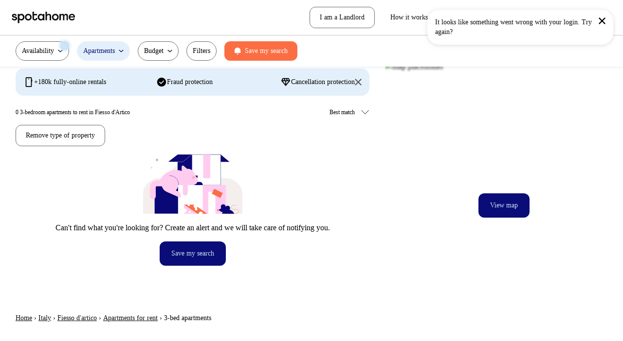

--- FILE ---
content_type: text/html; charset=utf-8
request_url: https://www.spotahome.com/s/fiesso_dartico/for-rent:apartments/bedrooms:3
body_size: 56143
content:
<!DOCTYPE html><html lang="en"><head><meta charSet="utf-8"/><meta name="viewport" content="width=device-width, initial-scale=1, shrink-to-fit=no"/><script type="text/javascript">window.NREUM||(NREUM={});NREUM.info = {"agent":"","beacon":"bam.nr-data.net","errorBeacon":"bam.nr-data.net","licenseKey":"912b4101b6","applicationID":"1013127209","agentToken":null,"applicationTime":167.61264,"transactionName":"Z10EYhBZX0ZTUUxeDV4XJUMRTF5YHV9ZRQlVTBZaA1tUG1RAXVJPQ10HRAFQ","queueTime":0,"ttGuid":"20c29da1605963eb"}; (window.NREUM||(NREUM={})).init={privacy:{cookies_enabled:true},ajax:{deny_list:[]},session_trace:{sampling_rate:0.0,mode:"FIXED_RATE",enabled:true,error_sampling_rate:0.0},feature_flags:["soft_nav"],distributed_tracing:{enabled:true}};(window.NREUM||(NREUM={})).loader_config={agentID:"1103212455",accountID:"1458948",trustKey:"1458948",xpid:"VQICWV9XABABVFBRBgMAVFQI",licenseKey:"912b4101b6",applicationID:"1013127209",browserID:"1103212455"};;/*! For license information please see nr-loader-spa-1.308.0.min.js.LICENSE.txt */
(()=>{var e,t,r={384:(e,t,r)=>{"use strict";r.d(t,{NT:()=>a,US:()=>u,Zm:()=>o,bQ:()=>d,dV:()=>c,pV:()=>l});var n=r(6154),i=r(1863),s=r(1910);const a={beacon:"bam.nr-data.net",errorBeacon:"bam.nr-data.net"};function o(){return n.gm.NREUM||(n.gm.NREUM={}),void 0===n.gm.newrelic&&(n.gm.newrelic=n.gm.NREUM),n.gm.NREUM}function c(){let e=o();return e.o||(e.o={ST:n.gm.setTimeout,SI:n.gm.setImmediate||n.gm.setInterval,CT:n.gm.clearTimeout,XHR:n.gm.XMLHttpRequest,REQ:n.gm.Request,EV:n.gm.Event,PR:n.gm.Promise,MO:n.gm.MutationObserver,FETCH:n.gm.fetch,WS:n.gm.WebSocket},(0,s.i)(...Object.values(e.o))),e}function d(e,t){let r=o();r.initializedAgents??={},t.initializedAt={ms:(0,i.t)(),date:new Date},r.initializedAgents[e]=t}function u(e,t){o()[e]=t}function l(){return function(){let e=o();const t=e.info||{};e.info={beacon:a.beacon,errorBeacon:a.errorBeacon,...t}}(),function(){let e=o();const t=e.init||{};e.init={...t}}(),c(),function(){let e=o();const t=e.loader_config||{};e.loader_config={...t}}(),o()}},782:(e,t,r)=>{"use strict";r.d(t,{T:()=>n});const n=r(860).K7.pageViewTiming},860:(e,t,r)=>{"use strict";r.d(t,{$J:()=>u,K7:()=>c,P3:()=>d,XX:()=>i,Yy:()=>o,df:()=>s,qY:()=>n,v4:()=>a});const n="events",i="jserrors",s="browser/blobs",a="rum",o="browser/logs",c={ajax:"ajax",genericEvents:"generic_events",jserrors:i,logging:"logging",metrics:"metrics",pageAction:"page_action",pageViewEvent:"page_view_event",pageViewTiming:"page_view_timing",sessionReplay:"session_replay",sessionTrace:"session_trace",softNav:"soft_navigations",spa:"spa"},d={[c.pageViewEvent]:1,[c.pageViewTiming]:2,[c.metrics]:3,[c.jserrors]:4,[c.spa]:5,[c.ajax]:6,[c.sessionTrace]:7,[c.softNav]:8,[c.sessionReplay]:9,[c.logging]:10,[c.genericEvents]:11},u={[c.pageViewEvent]:a,[c.pageViewTiming]:n,[c.ajax]:n,[c.spa]:n,[c.softNav]:n,[c.metrics]:i,[c.jserrors]:i,[c.sessionTrace]:s,[c.sessionReplay]:s,[c.logging]:o,[c.genericEvents]:"ins"}},944:(e,t,r)=>{"use strict";r.d(t,{R:()=>i});var n=r(3241);function i(e,t){"function"==typeof console.debug&&(console.debug("New Relic Warning: https://github.com/newrelic/newrelic-browser-agent/blob/main/docs/warning-codes.md#".concat(e),t),(0,n.W)({agentIdentifier:null,drained:null,type:"data",name:"warn",feature:"warn",data:{code:e,secondary:t}}))}},993:(e,t,r)=>{"use strict";r.d(t,{A$:()=>s,ET:()=>a,TZ:()=>o,p_:()=>i});var n=r(860);const i={ERROR:"ERROR",WARN:"WARN",INFO:"INFO",DEBUG:"DEBUG",TRACE:"TRACE"},s={OFF:0,ERROR:1,WARN:2,INFO:3,DEBUG:4,TRACE:5},a="log",o=n.K7.logging},1541:(e,t,r)=>{"use strict";r.d(t,{U:()=>i,f:()=>n});const n={MFE:"MFE",BA:"BA"};function i(e,t){if(2!==t?.harvestEndpointVersion)return{};const r=t.agentRef.runtime.appMetadata.agents[0].entityGuid;return e?{"source.id":e.id,"source.name":e.name,"source.type":e.type,"parent.id":e.parent?.id||r,"parent.type":e.parent?.type||n.BA}:{"entity.guid":r,appId:t.agentRef.info.applicationID}}},1687:(e,t,r)=>{"use strict";r.d(t,{Ak:()=>d,Ze:()=>h,x3:()=>u});var n=r(3241),i=r(7836),s=r(3606),a=r(860),o=r(2646);const c={};function d(e,t){const r={staged:!1,priority:a.P3[t]||0};l(e),c[e].get(t)||c[e].set(t,r)}function u(e,t){e&&c[e]&&(c[e].get(t)&&c[e].delete(t),p(e,t,!1),c[e].size&&f(e))}function l(e){if(!e)throw new Error("agentIdentifier required");c[e]||(c[e]=new Map)}function h(e="",t="feature",r=!1){if(l(e),!e||!c[e].get(t)||r)return p(e,t);c[e].get(t).staged=!0,f(e)}function f(e){const t=Array.from(c[e]);t.every(([e,t])=>t.staged)&&(t.sort((e,t)=>e[1].priority-t[1].priority),t.forEach(([t])=>{c[e].delete(t),p(e,t)}))}function p(e,t,r=!0){const a=e?i.ee.get(e):i.ee,c=s.i.handlers;if(!a.aborted&&a.backlog&&c){if((0,n.W)({agentIdentifier:e,type:"lifecycle",name:"drain",feature:t}),r){const e=a.backlog[t],r=c[t];if(r){for(let t=0;e&&t<e.length;++t)g(e[t],r);Object.entries(r).forEach(([e,t])=>{Object.values(t||{}).forEach(t=>{t[0]?.on&&t[0]?.context()instanceof o.y&&t[0].on(e,t[1])})})}}a.isolatedBacklog||delete c[t],a.backlog[t]=null,a.emit("drain-"+t,[])}}function g(e,t){var r=e[1];Object.values(t[r]||{}).forEach(t=>{var r=e[0];if(t[0]===r){var n=t[1],i=e[3],s=e[2];n.apply(i,s)}})}},1738:(e,t,r)=>{"use strict";r.d(t,{U:()=>f,Y:()=>h});var n=r(3241),i=r(9908),s=r(1863),a=r(944),o=r(5701),c=r(3969),d=r(8362),u=r(860),l=r(4261);function h(e,t,r,s){const h=s||r;!h||h[e]&&h[e]!==d.d.prototype[e]||(h[e]=function(){(0,i.p)(c.xV,["API/"+e+"/called"],void 0,u.K7.metrics,r.ee),(0,n.W)({agentIdentifier:r.agentIdentifier,drained:!!o.B?.[r.agentIdentifier],type:"data",name:"api",feature:l.Pl+e,data:{}});try{return t.apply(this,arguments)}catch(e){(0,a.R)(23,e)}})}function f(e,t,r,n,a){const o=e.info;null===r?delete o.jsAttributes[t]:o.jsAttributes[t]=r,(a||null===r)&&(0,i.p)(l.Pl+n,[(0,s.t)(),t,r],void 0,"session",e.ee)}},1741:(e,t,r)=>{"use strict";r.d(t,{W:()=>s});var n=r(944),i=r(4261);class s{#e(e,...t){if(this[e]!==s.prototype[e])return this[e](...t);(0,n.R)(35,e)}addPageAction(e,t){return this.#e(i.hG,e,t)}register(e){return this.#e(i.eY,e)}recordCustomEvent(e,t){return this.#e(i.fF,e,t)}setPageViewName(e,t){return this.#e(i.Fw,e,t)}setCustomAttribute(e,t,r){return this.#e(i.cD,e,t,r)}noticeError(e,t){return this.#e(i.o5,e,t)}setUserId(e,t=!1){return this.#e(i.Dl,e,t)}setApplicationVersion(e){return this.#e(i.nb,e)}setErrorHandler(e){return this.#e(i.bt,e)}addRelease(e,t){return this.#e(i.k6,e,t)}log(e,t){return this.#e(i.$9,e,t)}start(){return this.#e(i.d3)}finished(e){return this.#e(i.BL,e)}recordReplay(){return this.#e(i.CH)}pauseReplay(){return this.#e(i.Tb)}addToTrace(e){return this.#e(i.U2,e)}setCurrentRouteName(e){return this.#e(i.PA,e)}interaction(e){return this.#e(i.dT,e)}wrapLogger(e,t,r){return this.#e(i.Wb,e,t,r)}measure(e,t){return this.#e(i.V1,e,t)}consent(e){return this.#e(i.Pv,e)}}},1863:(e,t,r)=>{"use strict";function n(){return Math.floor(performance.now())}r.d(t,{t:()=>n})},1910:(e,t,r)=>{"use strict";r.d(t,{i:()=>s});var n=r(944);const i=new Map;function s(...e){return e.every(e=>{if(i.has(e))return i.get(e);const t="function"==typeof e?e.toString():"",r=t.includes("[native code]"),s=t.includes("nrWrapper");return r||s||(0,n.R)(64,e?.name||t),i.set(e,r),r})}},2555:(e,t,r)=>{"use strict";r.d(t,{D:()=>o,f:()=>a});var n=r(384),i=r(8122);const s={beacon:n.NT.beacon,errorBeacon:n.NT.errorBeacon,licenseKey:void 0,applicationID:void 0,sa:void 0,queueTime:void 0,applicationTime:void 0,ttGuid:void 0,user:void 0,account:void 0,product:void 0,extra:void 0,jsAttributes:{},userAttributes:void 0,atts:void 0,transactionName:void 0,tNamePlain:void 0};function a(e){try{return!!e.licenseKey&&!!e.errorBeacon&&!!e.applicationID}catch(e){return!1}}const o=e=>(0,i.a)(e,s)},2614:(e,t,r)=>{"use strict";r.d(t,{BB:()=>a,H3:()=>n,g:()=>d,iL:()=>c,tS:()=>o,uh:()=>i,wk:()=>s});const n="NRBA",i="SESSION",s=144e5,a=18e5,o={STARTED:"session-started",PAUSE:"session-pause",RESET:"session-reset",RESUME:"session-resume",UPDATE:"session-update"},c={SAME_TAB:"same-tab",CROSS_TAB:"cross-tab"},d={OFF:0,FULL:1,ERROR:2}},2646:(e,t,r)=>{"use strict";r.d(t,{y:()=>n});class n{constructor(e){this.contextId=e}}},2843:(e,t,r)=>{"use strict";r.d(t,{G:()=>s,u:()=>i});var n=r(3878);function i(e,t=!1,r,i){(0,n.DD)("visibilitychange",function(){if(t)return void("hidden"===document.visibilityState&&e());e(document.visibilityState)},r,i)}function s(e,t,r){(0,n.sp)("pagehide",e,t,r)}},3241:(e,t,r)=>{"use strict";r.d(t,{W:()=>s});var n=r(6154);const i="newrelic";function s(e={}){try{n.gm.dispatchEvent(new CustomEvent(i,{detail:e}))}catch(e){}}},3304:(e,t,r)=>{"use strict";r.d(t,{A:()=>s});var n=r(7836);const i=()=>{const e=new WeakSet;return(t,r)=>{if("object"==typeof r&&null!==r){if(e.has(r))return;e.add(r)}return r}};function s(e){try{return JSON.stringify(e,i())??""}catch(e){try{n.ee.emit("internal-error",[e])}catch(e){}return""}}},3333:(e,t,r)=>{"use strict";r.d(t,{$v:()=>u,TZ:()=>n,Xh:()=>c,Zp:()=>i,kd:()=>d,mq:()=>o,nf:()=>a,qN:()=>s});const n=r(860).K7.genericEvents,i=["auxclick","click","copy","keydown","paste","scrollend"],s=["focus","blur"],a=4,o=1e3,c=2e3,d=["PageAction","UserAction","BrowserPerformance"],u={RESOURCES:"experimental.resources",REGISTER:"register"}},3434:(e,t,r)=>{"use strict";r.d(t,{Jt:()=>s,YM:()=>d});var n=r(7836),i=r(5607);const s="nr@original:".concat(i.W),a=50;var o=Object.prototype.hasOwnProperty,c=!1;function d(e,t){return e||(e=n.ee),r.inPlace=function(e,t,n,i,s){n||(n="");const a="-"===n.charAt(0);for(let o=0;o<t.length;o++){const c=t[o],d=e[c];l(d)||(e[c]=r(d,a?c+n:n,i,c,s))}},r.flag=s,r;function r(t,r,n,c,d){return l(t)?t:(r||(r=""),nrWrapper[s]=t,function(e,t,r){if(Object.defineProperty&&Object.keys)try{return Object.keys(e).forEach(function(r){Object.defineProperty(t,r,{get:function(){return e[r]},set:function(t){return e[r]=t,t}})}),t}catch(e){u([e],r)}for(var n in e)o.call(e,n)&&(t[n]=e[n])}(t,nrWrapper,e),nrWrapper);function nrWrapper(){var s,o,l,h;let f;try{o=this,s=[...arguments],l="function"==typeof n?n(s,o):n||{}}catch(t){u([t,"",[s,o,c],l],e)}i(r+"start",[s,o,c],l,d);const p=performance.now();let g;try{return h=t.apply(o,s),g=performance.now(),h}catch(e){throw g=performance.now(),i(r+"err",[s,o,e],l,d),f=e,f}finally{const e=g-p,t={start:p,end:g,duration:e,isLongTask:e>=a,methodName:c,thrownError:f};t.isLongTask&&i("long-task",[t,o],l,d),i(r+"end",[s,o,h],l,d)}}}function i(r,n,i,s){if(!c||t){var a=c;c=!0;try{e.emit(r,n,i,t,s)}catch(t){u([t,r,n,i],e)}c=a}}}function u(e,t){t||(t=n.ee);try{t.emit("internal-error",e)}catch(e){}}function l(e){return!(e&&"function"==typeof e&&e.apply&&!e[s])}},3606:(e,t,r)=>{"use strict";r.d(t,{i:()=>s});var n=r(9908);s.on=a;var i=s.handlers={};function s(e,t,r,s){a(s||n.d,i,e,t,r)}function a(e,t,r,i,s){s||(s="feature"),e||(e=n.d);var a=t[s]=t[s]||{};(a[r]=a[r]||[]).push([e,i])}},3738:(e,t,r)=>{"use strict";r.d(t,{He:()=>i,Kp:()=>o,Lc:()=>d,Rz:()=>u,TZ:()=>n,bD:()=>s,d3:()=>a,jx:()=>l,sl:()=>h,uP:()=>c});const n=r(860).K7.sessionTrace,i="bstResource",s="resource",a="-start",o="-end",c="fn"+a,d="fn"+o,u="pushState",l=1e3,h=3e4},3785:(e,t,r)=>{"use strict";r.d(t,{R:()=>c,b:()=>d});var n=r(9908),i=r(1863),s=r(860),a=r(3969),o=r(993);function c(e,t,r={},c=o.p_.INFO,d=!0,u,l=(0,i.t)()){(0,n.p)(a.xV,["API/logging/".concat(c.toLowerCase(),"/called")],void 0,s.K7.metrics,e),(0,n.p)(o.ET,[l,t,r,c,d,u],void 0,s.K7.logging,e)}function d(e){return"string"==typeof e&&Object.values(o.p_).some(t=>t===e.toUpperCase().trim())}},3878:(e,t,r)=>{"use strict";function n(e,t){return{capture:e,passive:!1,signal:t}}function i(e,t,r=!1,i){window.addEventListener(e,t,n(r,i))}function s(e,t,r=!1,i){document.addEventListener(e,t,n(r,i))}r.d(t,{DD:()=>s,jT:()=>n,sp:()=>i})},3962:(e,t,r)=>{"use strict";r.d(t,{AM:()=>a,O2:()=>l,OV:()=>s,Qu:()=>h,TZ:()=>c,ih:()=>f,pP:()=>o,t1:()=>u,tC:()=>i,wD:()=>d});var n=r(860);const i=["click","keydown","submit"],s="popstate",a="api",o="initialPageLoad",c=n.K7.softNav,d=5e3,u=500,l={INITIAL_PAGE_LOAD:"",ROUTE_CHANGE:1,UNSPECIFIED:2},h={INTERACTION:1,AJAX:2,CUSTOM_END:3,CUSTOM_TRACER:4},f={IP:"in progress",PF:"pending finish",FIN:"finished",CAN:"cancelled"}},3969:(e,t,r)=>{"use strict";r.d(t,{TZ:()=>n,XG:()=>o,rs:()=>i,xV:()=>a,z_:()=>s});const n=r(860).K7.metrics,i="sm",s="cm",a="storeSupportabilityMetrics",o="storeEventMetrics"},4234:(e,t,r)=>{"use strict";r.d(t,{W:()=>s});var n=r(7836),i=r(1687);class s{constructor(e,t){this.agentIdentifier=e,this.ee=n.ee.get(e),this.featureName=t,this.blocked=!1}deregisterDrain(){(0,i.x3)(this.agentIdentifier,this.featureName)}}},4261:(e,t,r)=>{"use strict";r.d(t,{$9:()=>u,BL:()=>c,CH:()=>p,Dl:()=>R,Fw:()=>w,PA:()=>v,Pl:()=>n,Pv:()=>A,Tb:()=>h,U2:()=>a,V1:()=>E,Wb:()=>T,bt:()=>y,cD:()=>b,d3:()=>x,dT:()=>d,eY:()=>g,fF:()=>f,hG:()=>s,hw:()=>i,k6:()=>o,nb:()=>m,o5:()=>l});const n="api-",i=n+"ixn-",s="addPageAction",a="addToTrace",o="addRelease",c="finished",d="interaction",u="log",l="noticeError",h="pauseReplay",f="recordCustomEvent",p="recordReplay",g="register",m="setApplicationVersion",v="setCurrentRouteName",b="setCustomAttribute",y="setErrorHandler",w="setPageViewName",R="setUserId",x="start",T="wrapLogger",E="measure",A="consent"},5205:(e,t,r)=>{"use strict";r.d(t,{j:()=>S});var n=r(384),i=r(1741);var s=r(2555),a=r(3333);const o=e=>{if(!e||"string"!=typeof e)return!1;try{document.createDocumentFragment().querySelector(e)}catch{return!1}return!0};var c=r(2614),d=r(944),u=r(8122);const l="[data-nr-mask]",h=e=>(0,u.a)(e,(()=>{const e={feature_flags:[],experimental:{allow_registered_children:!1,resources:!1},mask_selector:"*",block_selector:"[data-nr-block]",mask_input_options:{color:!1,date:!1,"datetime-local":!1,email:!1,month:!1,number:!1,range:!1,search:!1,tel:!1,text:!1,time:!1,url:!1,week:!1,textarea:!1,select:!1,password:!0}};return{ajax:{deny_list:void 0,block_internal:!0,enabled:!0,autoStart:!0},api:{get allow_registered_children(){return e.feature_flags.includes(a.$v.REGISTER)||e.experimental.allow_registered_children},set allow_registered_children(t){e.experimental.allow_registered_children=t},duplicate_registered_data:!1},browser_consent_mode:{enabled:!1},distributed_tracing:{enabled:void 0,exclude_newrelic_header:void 0,cors_use_newrelic_header:void 0,cors_use_tracecontext_headers:void 0,allowed_origins:void 0},get feature_flags(){return e.feature_flags},set feature_flags(t){e.feature_flags=t},generic_events:{enabled:!0,autoStart:!0},harvest:{interval:30},jserrors:{enabled:!0,autoStart:!0},logging:{enabled:!0,autoStart:!0},metrics:{enabled:!0,autoStart:!0},obfuscate:void 0,page_action:{enabled:!0},page_view_event:{enabled:!0,autoStart:!0},page_view_timing:{enabled:!0,autoStart:!0},performance:{capture_marks:!1,capture_measures:!1,capture_detail:!0,resources:{get enabled(){return e.feature_flags.includes(a.$v.RESOURCES)||e.experimental.resources},set enabled(t){e.experimental.resources=t},asset_types:[],first_party_domains:[],ignore_newrelic:!0}},privacy:{cookies_enabled:!0},proxy:{assets:void 0,beacon:void 0},session:{expiresMs:c.wk,inactiveMs:c.BB},session_replay:{autoStart:!0,enabled:!1,preload:!1,sampling_rate:10,error_sampling_rate:100,collect_fonts:!1,inline_images:!1,fix_stylesheets:!0,mask_all_inputs:!0,get mask_text_selector(){return e.mask_selector},set mask_text_selector(t){o(t)?e.mask_selector="".concat(t,",").concat(l):""===t||null===t?e.mask_selector=l:(0,d.R)(5,t)},get block_class(){return"nr-block"},get ignore_class(){return"nr-ignore"},get mask_text_class(){return"nr-mask"},get block_selector(){return e.block_selector},set block_selector(t){o(t)?e.block_selector+=",".concat(t):""!==t&&(0,d.R)(6,t)},get mask_input_options(){return e.mask_input_options},set mask_input_options(t){t&&"object"==typeof t?e.mask_input_options={...t,password:!0}:(0,d.R)(7,t)}},session_trace:{enabled:!0,autoStart:!0},soft_navigations:{enabled:!0,autoStart:!0},spa:{enabled:!0,autoStart:!0},ssl:void 0,user_actions:{enabled:!0,elementAttributes:["id","className","tagName","type"]}}})());var f=r(6154),p=r(9324);let g=0;const m={buildEnv:p.F3,distMethod:p.Xs,version:p.xv,originTime:f.WN},v={consented:!1},b={appMetadata:{},get consented(){return this.session?.state?.consent||v.consented},set consented(e){v.consented=e},customTransaction:void 0,denyList:void 0,disabled:!1,harvester:void 0,isolatedBacklog:!1,isRecording:!1,loaderType:void 0,maxBytes:3e4,obfuscator:void 0,onerror:void 0,ptid:void 0,releaseIds:{},session:void 0,timeKeeper:void 0,registeredEntities:[],jsAttributesMetadata:{bytes:0},get harvestCount(){return++g}},y=e=>{const t=(0,u.a)(e,b),r=Object.keys(m).reduce((e,t)=>(e[t]={value:m[t],writable:!1,configurable:!0,enumerable:!0},e),{});return Object.defineProperties(t,r)};var w=r(5701);const R=e=>{const t=e.startsWith("http");e+="/",r.p=t?e:"https://"+e};var x=r(7836),T=r(3241);const E={accountID:void 0,trustKey:void 0,agentID:void 0,licenseKey:void 0,applicationID:void 0,xpid:void 0},A=e=>(0,u.a)(e,E),_=new Set;function S(e,t={},r,a){let{init:o,info:c,loader_config:d,runtime:u={},exposed:l=!0}=t;if(!c){const e=(0,n.pV)();o=e.init,c=e.info,d=e.loader_config}e.init=h(o||{}),e.loader_config=A(d||{}),c.jsAttributes??={},f.bv&&(c.jsAttributes.isWorker=!0),e.info=(0,s.D)(c);const p=e.init,g=[c.beacon,c.errorBeacon];_.has(e.agentIdentifier)||(p.proxy.assets&&(R(p.proxy.assets),g.push(p.proxy.assets)),p.proxy.beacon&&g.push(p.proxy.beacon),e.beacons=[...g],function(e){const t=(0,n.pV)();Object.getOwnPropertyNames(i.W.prototype).forEach(r=>{const n=i.W.prototype[r];if("function"!=typeof n||"constructor"===n)return;let s=t[r];e[r]&&!1!==e.exposed&&"micro-agent"!==e.runtime?.loaderType&&(t[r]=(...t)=>{const n=e[r](...t);return s?s(...t):n})})}(e),(0,n.US)("activatedFeatures",w.B)),u.denyList=[...p.ajax.deny_list||[],...p.ajax.block_internal?g:[]],u.ptid=e.agentIdentifier,u.loaderType=r,e.runtime=y(u),_.has(e.agentIdentifier)||(e.ee=x.ee.get(e.agentIdentifier),e.exposed=l,(0,T.W)({agentIdentifier:e.agentIdentifier,drained:!!w.B?.[e.agentIdentifier],type:"lifecycle",name:"initialize",feature:void 0,data:e.config})),_.add(e.agentIdentifier)}},5270:(e,t,r)=>{"use strict";r.d(t,{Aw:()=>a,SR:()=>s,rF:()=>o});var n=r(384),i=r(7767);function s(e){return!!(0,n.dV)().o.MO&&(0,i.V)(e)&&!0===e?.session_trace.enabled}function a(e){return!0===e?.session_replay.preload&&s(e)}function o(e,t){try{if("string"==typeof t?.type){if("password"===t.type.toLowerCase())return"*".repeat(e?.length||0);if(void 0!==t?.dataset?.nrUnmask||t?.classList?.contains("nr-unmask"))return e}}catch(e){}return"string"==typeof e?e.replace(/[\S]/g,"*"):"*".repeat(e?.length||0)}},5289:(e,t,r)=>{"use strict";r.d(t,{GG:()=>a,Qr:()=>c,sB:()=>o});var n=r(3878),i=r(6389);function s(){return"undefined"==typeof document||"complete"===document.readyState}function a(e,t){if(s())return e();const r=(0,i.J)(e),a=setInterval(()=>{s()&&(clearInterval(a),r())},500);(0,n.sp)("load",r,t)}function o(e){if(s())return e();(0,n.DD)("DOMContentLoaded",e)}function c(e){if(s())return e();(0,n.sp)("popstate",e)}},5607:(e,t,r)=>{"use strict";r.d(t,{W:()=>n});const n=(0,r(9566).bz)()},5701:(e,t,r)=>{"use strict";r.d(t,{B:()=>s,t:()=>a});var n=r(3241);const i=new Set,s={};function a(e,t){const r=t.agentIdentifier;s[r]??={},e&&"object"==typeof e&&(i.has(r)||(t.ee.emit("rumresp",[e]),s[r]=e,i.add(r),(0,n.W)({agentIdentifier:r,loaded:!0,drained:!0,type:"lifecycle",name:"load",feature:void 0,data:e})))}},6154:(e,t,r)=>{"use strict";r.d(t,{OF:()=>d,RI:()=>i,WN:()=>h,bv:()=>s,eN:()=>f,gm:()=>a,lR:()=>l,m:()=>c,mw:()=>o,sb:()=>u});var n=r(1863);const i="undefined"!=typeof window&&!!window.document,s="undefined"!=typeof WorkerGlobalScope&&("undefined"!=typeof self&&self instanceof WorkerGlobalScope&&self.navigator instanceof WorkerNavigator||"undefined"!=typeof globalThis&&globalThis instanceof WorkerGlobalScope&&globalThis.navigator instanceof WorkerNavigator),a=i?window:"undefined"!=typeof WorkerGlobalScope&&("undefined"!=typeof self&&self instanceof WorkerGlobalScope&&self||"undefined"!=typeof globalThis&&globalThis instanceof WorkerGlobalScope&&globalThis),o=Boolean("hidden"===a?.document?.visibilityState),c=""+a?.location,d=/iPad|iPhone|iPod/.test(a.navigator?.userAgent),u=d&&"undefined"==typeof SharedWorker,l=(()=>{const e=a.navigator?.userAgent?.match(/Firefox[/\s](\d+\.\d+)/);return Array.isArray(e)&&e.length>=2?+e[1]:0})(),h=Date.now()-(0,n.t)(),f=()=>"undefined"!=typeof PerformanceNavigationTiming&&a?.performance?.getEntriesByType("navigation")?.[0]?.responseStart},6344:(e,t,r)=>{"use strict";r.d(t,{BB:()=>u,Qb:()=>l,TZ:()=>i,Ug:()=>a,Vh:()=>s,_s:()=>o,bc:()=>d,yP:()=>c});var n=r(2614);const i=r(860).K7.sessionReplay,s="errorDuringReplay",a=.12,o={DomContentLoaded:0,Load:1,FullSnapshot:2,IncrementalSnapshot:3,Meta:4,Custom:5},c={[n.g.ERROR]:15e3,[n.g.FULL]:3e5,[n.g.OFF]:0},d={RESET:{message:"Session was reset",sm:"Reset"},IMPORT:{message:"Recorder failed to import",sm:"Import"},TOO_MANY:{message:"429: Too Many Requests",sm:"Too-Many"},TOO_BIG:{message:"Payload was too large",sm:"Too-Big"},CROSS_TAB:{message:"Session Entity was set to OFF on another tab",sm:"Cross-Tab"},ENTITLEMENTS:{message:"Session Replay is not allowed and will not be started",sm:"Entitlement"}},u=5e3,l={API:"api",RESUME:"resume",SWITCH_TO_FULL:"switchToFull",INITIALIZE:"initialize",PRELOAD:"preload"}},6389:(e,t,r)=>{"use strict";function n(e,t=500,r={}){const n=r?.leading||!1;let i;return(...r)=>{n&&void 0===i&&(e.apply(this,r),i=setTimeout(()=>{i=clearTimeout(i)},t)),n||(clearTimeout(i),i=setTimeout(()=>{e.apply(this,r)},t))}}function i(e){let t=!1;return(...r)=>{t||(t=!0,e.apply(this,r))}}r.d(t,{J:()=>i,s:()=>n})},6630:(e,t,r)=>{"use strict";r.d(t,{T:()=>n});const n=r(860).K7.pageViewEvent},6774:(e,t,r)=>{"use strict";r.d(t,{T:()=>n});const n=r(860).K7.jserrors},7295:(e,t,r)=>{"use strict";r.d(t,{Xv:()=>a,gX:()=>i,iW:()=>s});var n=[];function i(e){if(!e||s(e))return!1;if(0===n.length)return!0;if("*"===n[0].hostname)return!1;for(var t=0;t<n.length;t++){var r=n[t];if(r.hostname.test(e.hostname)&&r.pathname.test(e.pathname))return!1}return!0}function s(e){return void 0===e.hostname}function a(e){if(n=[],e&&e.length)for(var t=0;t<e.length;t++){let r=e[t];if(!r)continue;if("*"===r)return void(n=[{hostname:"*"}]);0===r.indexOf("http://")?r=r.substring(7):0===r.indexOf("https://")&&(r=r.substring(8));const i=r.indexOf("/");let s,a;i>0?(s=r.substring(0,i),a=r.substring(i)):(s=r,a="*");let[c]=s.split(":");n.push({hostname:o(c),pathname:o(a,!0)})}}function o(e,t=!1){const r=e.replace(/[.+?^${}()|[\]\\]/g,e=>"\\"+e).replace(/\*/g,".*?");return new RegExp((t?"^":"")+r+"$")}},7485:(e,t,r)=>{"use strict";r.d(t,{D:()=>i});var n=r(6154);function i(e){if(0===(e||"").indexOf("data:"))return{protocol:"data"};try{const t=new URL(e,location.href),r={port:t.port,hostname:t.hostname,pathname:t.pathname,search:t.search,protocol:t.protocol.slice(0,t.protocol.indexOf(":")),sameOrigin:t.protocol===n.gm?.location?.protocol&&t.host===n.gm?.location?.host};return r.port&&""!==r.port||("http:"===t.protocol&&(r.port="80"),"https:"===t.protocol&&(r.port="443")),r.pathname&&""!==r.pathname?r.pathname.startsWith("/")||(r.pathname="/".concat(r.pathname)):r.pathname="/",r}catch(e){return{}}}},7699:(e,t,r)=>{"use strict";r.d(t,{It:()=>s,KC:()=>o,No:()=>i,qh:()=>a});var n=r(860);const i=16e3,s=1e6,a="SESSION_ERROR",o={[n.K7.logging]:!0,[n.K7.genericEvents]:!1,[n.K7.jserrors]:!1,[n.K7.ajax]:!1}},7767:(e,t,r)=>{"use strict";r.d(t,{V:()=>i});var n=r(6154);const i=e=>n.RI&&!0===e?.privacy.cookies_enabled},7836:(e,t,r)=>{"use strict";r.d(t,{P:()=>o,ee:()=>c});var n=r(384),i=r(8990),s=r(2646),a=r(5607);const o="nr@context:".concat(a.W),c=function e(t,r){var n={},a={},u={},l=!1;try{l=16===r.length&&d.initializedAgents?.[r]?.runtime.isolatedBacklog}catch(e){}var h={on:p,addEventListener:p,removeEventListener:function(e,t){var r=n[e];if(!r)return;for(var i=0;i<r.length;i++)r[i]===t&&r.splice(i,1)},emit:function(e,r,n,i,s){!1!==s&&(s=!0);if(c.aborted&&!i)return;t&&s&&t.emit(e,r,n);var o=f(n);g(e).forEach(e=>{e.apply(o,r)});var d=v()[a[e]];d&&d.push([h,e,r,o]);return o},get:m,listeners:g,context:f,buffer:function(e,t){const r=v();if(t=t||"feature",h.aborted)return;Object.entries(e||{}).forEach(([e,n])=>{a[n]=t,t in r||(r[t]=[])})},abort:function(){h._aborted=!0,Object.keys(h.backlog).forEach(e=>{delete h.backlog[e]})},isBuffering:function(e){return!!v()[a[e]]},debugId:r,backlog:l?{}:t&&"object"==typeof t.backlog?t.backlog:{},isolatedBacklog:l};return Object.defineProperty(h,"aborted",{get:()=>{let e=h._aborted||!1;return e||(t&&(e=t.aborted),e)}}),h;function f(e){return e&&e instanceof s.y?e:e?(0,i.I)(e,o,()=>new s.y(o)):new s.y(o)}function p(e,t){n[e]=g(e).concat(t)}function g(e){return n[e]||[]}function m(t){return u[t]=u[t]||e(h,t)}function v(){return h.backlog}}(void 0,"globalEE"),d=(0,n.Zm)();d.ee||(d.ee=c)},8122:(e,t,r)=>{"use strict";r.d(t,{a:()=>i});var n=r(944);function i(e,t){try{if(!e||"object"!=typeof e)return(0,n.R)(3);if(!t||"object"!=typeof t)return(0,n.R)(4);const r=Object.create(Object.getPrototypeOf(t),Object.getOwnPropertyDescriptors(t)),s=0===Object.keys(r).length?e:r;for(let a in s)if(void 0!==e[a])try{if(null===e[a]){r[a]=null;continue}Array.isArray(e[a])&&Array.isArray(t[a])?r[a]=Array.from(new Set([...e[a],...t[a]])):"object"==typeof e[a]&&"object"==typeof t[a]?r[a]=i(e[a],t[a]):r[a]=e[a]}catch(e){r[a]||(0,n.R)(1,e)}return r}catch(e){(0,n.R)(2,e)}}},8139:(e,t,r)=>{"use strict";r.d(t,{u:()=>h});var n=r(7836),i=r(3434),s=r(8990),a=r(6154);const o={},c=a.gm.XMLHttpRequest,d="addEventListener",u="removeEventListener",l="nr@wrapped:".concat(n.P);function h(e){var t=function(e){return(e||n.ee).get("events")}(e);if(o[t.debugId]++)return t;o[t.debugId]=1;var r=(0,i.YM)(t,!0);function h(e){r.inPlace(e,[d,u],"-",p)}function p(e,t){return e[1]}return"getPrototypeOf"in Object&&(a.RI&&f(document,h),c&&f(c.prototype,h),f(a.gm,h)),t.on(d+"-start",function(e,t){var n=e[1];if(null!==n&&("function"==typeof n||"object"==typeof n)&&"newrelic"!==e[0]){var i=(0,s.I)(n,l,function(){var e={object:function(){if("function"!=typeof n.handleEvent)return;return n.handleEvent.apply(n,arguments)},function:n}[typeof n];return e?r(e,"fn-",null,e.name||"anonymous"):n});this.wrapped=e[1]=i}}),t.on(u+"-start",function(e){e[1]=this.wrapped||e[1]}),t}function f(e,t,...r){let n=e;for(;"object"==typeof n&&!Object.prototype.hasOwnProperty.call(n,d);)n=Object.getPrototypeOf(n);n&&t(n,...r)}},8362:(e,t,r)=>{"use strict";r.d(t,{d:()=>s});var n=r(9566),i=r(1741);class s extends i.W{agentIdentifier=(0,n.LA)(16)}},8374:(e,t,r)=>{r.nc=(()=>{try{return document?.currentScript?.nonce}catch(e){}return""})()},8990:(e,t,r)=>{"use strict";r.d(t,{I:()=>i});var n=Object.prototype.hasOwnProperty;function i(e,t,r){if(n.call(e,t))return e[t];var i=r();if(Object.defineProperty&&Object.keys)try{return Object.defineProperty(e,t,{value:i,writable:!0,enumerable:!1}),i}catch(e){}return e[t]=i,i}},9119:(e,t,r)=>{"use strict";r.d(t,{L:()=>s});var n=/([^?#]*)[^#]*(#[^?]*|$).*/,i=/([^?#]*)().*/;function s(e,t){return e?e.replace(t?n:i,"$1$2"):e}},9300:(e,t,r)=>{"use strict";r.d(t,{T:()=>n});const n=r(860).K7.ajax},9324:(e,t,r)=>{"use strict";r.d(t,{AJ:()=>a,F3:()=>i,Xs:()=>s,Yq:()=>o,xv:()=>n});const n="1.308.0",i="PROD",s="CDN",a="@newrelic/rrweb",o="1.0.1"},9566:(e,t,r)=>{"use strict";r.d(t,{LA:()=>o,ZF:()=>c,bz:()=>a,el:()=>d});var n=r(6154);const i="xxxxxxxx-xxxx-4xxx-yxxx-xxxxxxxxxxxx";function s(e,t){return e?15&e[t]:16*Math.random()|0}function a(){const e=n.gm?.crypto||n.gm?.msCrypto;let t,r=0;return e&&e.getRandomValues&&(t=e.getRandomValues(new Uint8Array(30))),i.split("").map(e=>"x"===e?s(t,r++).toString(16):"y"===e?(3&s()|8).toString(16):e).join("")}function o(e){const t=n.gm?.crypto||n.gm?.msCrypto;let r,i=0;t&&t.getRandomValues&&(r=t.getRandomValues(new Uint8Array(e)));const a=[];for(var o=0;o<e;o++)a.push(s(r,i++).toString(16));return a.join("")}function c(){return o(16)}function d(){return o(32)}},9908:(e,t,r)=>{"use strict";r.d(t,{d:()=>n,p:()=>i});var n=r(7836).ee.get("handle");function i(e,t,r,i,s){s?(s.buffer([e],i),s.emit(e,t,r)):(n.buffer([e],i),n.emit(e,t,r))}}},n={};function i(e){var t=n[e];if(void 0!==t)return t.exports;var s=n[e]={exports:{}};return r[e](s,s.exports,i),s.exports}i.m=r,i.d=(e,t)=>{for(var r in t)i.o(t,r)&&!i.o(e,r)&&Object.defineProperty(e,r,{enumerable:!0,get:t[r]})},i.f={},i.e=e=>Promise.all(Object.keys(i.f).reduce((t,r)=>(i.f[r](e,t),t),[])),i.u=e=>({212:"nr-spa-compressor",249:"nr-spa-recorder",478:"nr-spa"}[e]+"-1.308.0.min.js"),i.o=(e,t)=>Object.prototype.hasOwnProperty.call(e,t),e={},t="NRBA-1.308.0.PROD:",i.l=(r,n,s,a)=>{if(e[r])e[r].push(n);else{var o,c;if(void 0!==s)for(var d=document.getElementsByTagName("script"),u=0;u<d.length;u++){var l=d[u];if(l.getAttribute("src")==r||l.getAttribute("data-webpack")==t+s){o=l;break}}if(!o){c=!0;var h={478:"sha512-RSfSVnmHk59T/uIPbdSE0LPeqcEdF4/+XhfJdBuccH5rYMOEZDhFdtnh6X6nJk7hGpzHd9Ujhsy7lZEz/ORYCQ==",249:"sha512-ehJXhmntm85NSqW4MkhfQqmeKFulra3klDyY0OPDUE+sQ3GokHlPh1pmAzuNy//3j4ac6lzIbmXLvGQBMYmrkg==",212:"sha512-B9h4CR46ndKRgMBcK+j67uSR2RCnJfGefU+A7FrgR/k42ovXy5x/MAVFiSvFxuVeEk/pNLgvYGMp1cBSK/G6Fg=="};(o=document.createElement("script")).charset="utf-8",i.nc&&o.setAttribute("nonce",i.nc),o.setAttribute("data-webpack",t+s),o.src=r,0!==o.src.indexOf(window.location.origin+"/")&&(o.crossOrigin="anonymous"),h[a]&&(o.integrity=h[a])}e[r]=[n];var f=(t,n)=>{o.onerror=o.onload=null,clearTimeout(p);var i=e[r];if(delete e[r],o.parentNode&&o.parentNode.removeChild(o),i&&i.forEach(e=>e(n)),t)return t(n)},p=setTimeout(f.bind(null,void 0,{type:"timeout",target:o}),12e4);o.onerror=f.bind(null,o.onerror),o.onload=f.bind(null,o.onload),c&&document.head.appendChild(o)}},i.r=e=>{"undefined"!=typeof Symbol&&Symbol.toStringTag&&Object.defineProperty(e,Symbol.toStringTag,{value:"Module"}),Object.defineProperty(e,"__esModule",{value:!0})},i.p="https://js-agent.newrelic.com/",(()=>{var e={38:0,788:0};i.f.j=(t,r)=>{var n=i.o(e,t)?e[t]:void 0;if(0!==n)if(n)r.push(n[2]);else{var s=new Promise((r,i)=>n=e[t]=[r,i]);r.push(n[2]=s);var a=i.p+i.u(t),o=new Error;i.l(a,r=>{if(i.o(e,t)&&(0!==(n=e[t])&&(e[t]=void 0),n)){var s=r&&("load"===r.type?"missing":r.type),a=r&&r.target&&r.target.src;o.message="Loading chunk "+t+" failed: ("+s+": "+a+")",o.name="ChunkLoadError",o.type=s,o.request=a,n[1](o)}},"chunk-"+t,t)}};var t=(t,r)=>{var n,s,[a,o,c]=r,d=0;if(a.some(t=>0!==e[t])){for(n in o)i.o(o,n)&&(i.m[n]=o[n]);if(c)c(i)}for(t&&t(r);d<a.length;d++)s=a[d],i.o(e,s)&&e[s]&&e[s][0](),e[s]=0},r=self["webpackChunk:NRBA-1.308.0.PROD"]=self["webpackChunk:NRBA-1.308.0.PROD"]||[];r.forEach(t.bind(null,0)),r.push=t.bind(null,r.push.bind(r))})(),(()=>{"use strict";i(8374);var e=i(8362),t=i(860);const r=Object.values(t.K7);var n=i(5205);var s=i(9908),a=i(1863),o=i(4261),c=i(1738);var d=i(1687),u=i(4234),l=i(5289),h=i(6154),f=i(944),p=i(5270),g=i(7767),m=i(6389),v=i(7699);class b extends u.W{constructor(e,t){super(e.agentIdentifier,t),this.agentRef=e,this.abortHandler=void 0,this.featAggregate=void 0,this.loadedSuccessfully=void 0,this.onAggregateImported=new Promise(e=>{this.loadedSuccessfully=e}),this.deferred=Promise.resolve(),!1===e.init[this.featureName].autoStart?this.deferred=new Promise((t,r)=>{this.ee.on("manual-start-all",(0,m.J)(()=>{(0,d.Ak)(e.agentIdentifier,this.featureName),t()}))}):(0,d.Ak)(e.agentIdentifier,t)}importAggregator(e,t,r={}){if(this.featAggregate)return;const n=async()=>{let n;await this.deferred;try{if((0,g.V)(e.init)){const{setupAgentSession:t}=await i.e(478).then(i.bind(i,8766));n=t(e)}}catch(e){(0,f.R)(20,e),this.ee.emit("internal-error",[e]),(0,s.p)(v.qh,[e],void 0,this.featureName,this.ee)}try{if(!this.#t(this.featureName,n,e.init))return(0,d.Ze)(this.agentIdentifier,this.featureName),void this.loadedSuccessfully(!1);const{Aggregate:i}=await t();this.featAggregate=new i(e,r),e.runtime.harvester.initializedAggregates.push(this.featAggregate),this.loadedSuccessfully(!0)}catch(e){(0,f.R)(34,e),this.abortHandler?.(),(0,d.Ze)(this.agentIdentifier,this.featureName,!0),this.loadedSuccessfully(!1),this.ee&&this.ee.abort()}};h.RI?(0,l.GG)(()=>n(),!0):n()}#t(e,r,n){if(this.blocked)return!1;switch(e){case t.K7.sessionReplay:return(0,p.SR)(n)&&!!r;case t.K7.sessionTrace:return!!r;default:return!0}}}var y=i(6630),w=i(2614),R=i(3241);class x extends b{static featureName=y.T;constructor(e){var t;super(e,y.T),this.setupInspectionEvents(e.agentIdentifier),t=e,(0,c.Y)(o.Fw,function(e,r){"string"==typeof e&&("/"!==e.charAt(0)&&(e="/"+e),t.runtime.customTransaction=(r||"http://custom.transaction")+e,(0,s.p)(o.Pl+o.Fw,[(0,a.t)()],void 0,void 0,t.ee))},t),this.importAggregator(e,()=>i.e(478).then(i.bind(i,2467)))}setupInspectionEvents(e){const t=(t,r)=>{t&&(0,R.W)({agentIdentifier:e,timeStamp:t.timeStamp,loaded:"complete"===t.target.readyState,type:"window",name:r,data:t.target.location+""})};(0,l.sB)(e=>{t(e,"DOMContentLoaded")}),(0,l.GG)(e=>{t(e,"load")}),(0,l.Qr)(e=>{t(e,"navigate")}),this.ee.on(w.tS.UPDATE,(t,r)=>{(0,R.W)({agentIdentifier:e,type:"lifecycle",name:"session",data:r})})}}var T=i(384);class E extends e.d{constructor(e){var t;(super(),h.gm)?(this.features={},(0,T.bQ)(this.agentIdentifier,this),this.desiredFeatures=new Set(e.features||[]),this.desiredFeatures.add(x),(0,n.j)(this,e,e.loaderType||"agent"),t=this,(0,c.Y)(o.cD,function(e,r,n=!1){if("string"==typeof e){if(["string","number","boolean"].includes(typeof r)||null===r)return(0,c.U)(t,e,r,o.cD,n);(0,f.R)(40,typeof r)}else(0,f.R)(39,typeof e)},t),function(e){(0,c.Y)(o.Dl,function(t,r=!1){if("string"!=typeof t&&null!==t)return void(0,f.R)(41,typeof t);const n=e.info.jsAttributes["enduser.id"];r&&null!=n&&n!==t?(0,s.p)(o.Pl+"setUserIdAndResetSession",[t],void 0,"session",e.ee):(0,c.U)(e,"enduser.id",t,o.Dl,!0)},e)}(this),function(e){(0,c.Y)(o.nb,function(t){if("string"==typeof t||null===t)return(0,c.U)(e,"application.version",t,o.nb,!1);(0,f.R)(42,typeof t)},e)}(this),function(e){(0,c.Y)(o.d3,function(){e.ee.emit("manual-start-all")},e)}(this),function(e){(0,c.Y)(o.Pv,function(t=!0){if("boolean"==typeof t){if((0,s.p)(o.Pl+o.Pv,[t],void 0,"session",e.ee),e.runtime.consented=t,t){const t=e.features.page_view_event;t.onAggregateImported.then(e=>{const r=t.featAggregate;e&&!r.sentRum&&r.sendRum()})}}else(0,f.R)(65,typeof t)},e)}(this),this.run()):(0,f.R)(21)}get config(){return{info:this.info,init:this.init,loader_config:this.loader_config,runtime:this.runtime}}get api(){return this}run(){try{const e=function(e){const t={};return r.forEach(r=>{t[r]=!!e[r]?.enabled}),t}(this.init),n=[...this.desiredFeatures];n.sort((e,r)=>t.P3[e.featureName]-t.P3[r.featureName]),n.forEach(r=>{if(!e[r.featureName]&&r.featureName!==t.K7.pageViewEvent)return;if(r.featureName===t.K7.spa)return void(0,f.R)(67);const n=function(e){switch(e){case t.K7.ajax:return[t.K7.jserrors];case t.K7.sessionTrace:return[t.K7.ajax,t.K7.pageViewEvent];case t.K7.sessionReplay:return[t.K7.sessionTrace];case t.K7.pageViewTiming:return[t.K7.pageViewEvent];default:return[]}}(r.featureName).filter(e=>!(e in this.features));n.length>0&&(0,f.R)(36,{targetFeature:r.featureName,missingDependencies:n}),this.features[r.featureName]=new r(this)})}catch(e){(0,f.R)(22,e);for(const e in this.features)this.features[e].abortHandler?.();const t=(0,T.Zm)();delete t.initializedAgents[this.agentIdentifier]?.features,delete this.sharedAggregator;return t.ee.get(this.agentIdentifier).abort(),!1}}}var A=i(2843),_=i(782);class S extends b{static featureName=_.T;constructor(e){super(e,_.T),h.RI&&((0,A.u)(()=>(0,s.p)("docHidden",[(0,a.t)()],void 0,_.T,this.ee),!0),(0,A.G)(()=>(0,s.p)("winPagehide",[(0,a.t)()],void 0,_.T,this.ee)),this.importAggregator(e,()=>i.e(478).then(i.bind(i,9917))))}}var O=i(3969);class I extends b{static featureName=O.TZ;constructor(e){super(e,O.TZ),h.RI&&document.addEventListener("securitypolicyviolation",e=>{(0,s.p)(O.xV,["Generic/CSPViolation/Detected"],void 0,this.featureName,this.ee)}),this.importAggregator(e,()=>i.e(478).then(i.bind(i,6555)))}}var N=i(6774),P=i(3878),k=i(3304);class D{constructor(e,t,r,n,i){this.name="UncaughtError",this.message="string"==typeof e?e:(0,k.A)(e),this.sourceURL=t,this.line=r,this.column=n,this.__newrelic=i}}function C(e){return M(e)?e:new D(void 0!==e?.message?e.message:e,e?.filename||e?.sourceURL,e?.lineno||e?.line,e?.colno||e?.col,e?.__newrelic,e?.cause)}function j(e){const t="Unhandled Promise Rejection: ";if(!e?.reason)return;if(M(e.reason)){try{e.reason.message.startsWith(t)||(e.reason.message=t+e.reason.message)}catch(e){}return C(e.reason)}const r=C(e.reason);return(r.message||"").startsWith(t)||(r.message=t+r.message),r}function L(e){if(e.error instanceof SyntaxError&&!/:\d+$/.test(e.error.stack?.trim())){const t=new D(e.message,e.filename,e.lineno,e.colno,e.error.__newrelic,e.cause);return t.name=SyntaxError.name,t}return M(e.error)?e.error:C(e)}function M(e){return e instanceof Error&&!!e.stack}function H(e,r,n,i,o=(0,a.t)()){"string"==typeof e&&(e=new Error(e)),(0,s.p)("err",[e,o,!1,r,n.runtime.isRecording,void 0,i],void 0,t.K7.jserrors,n.ee),(0,s.p)("uaErr",[],void 0,t.K7.genericEvents,n.ee)}var B=i(1541),K=i(993),W=i(3785);function U(e,{customAttributes:t={},level:r=K.p_.INFO}={},n,i,s=(0,a.t)()){(0,W.R)(n.ee,e,t,r,!1,i,s)}function F(e,r,n,i,c=(0,a.t)()){(0,s.p)(o.Pl+o.hG,[c,e,r,i],void 0,t.K7.genericEvents,n.ee)}function V(e,r,n,i,c=(0,a.t)()){const{start:d,end:u,customAttributes:l}=r||{},h={customAttributes:l||{}};if("object"!=typeof h.customAttributes||"string"!=typeof e||0===e.length)return void(0,f.R)(57);const p=(e,t)=>null==e?t:"number"==typeof e?e:e instanceof PerformanceMark?e.startTime:Number.NaN;if(h.start=p(d,0),h.end=p(u,c),Number.isNaN(h.start)||Number.isNaN(h.end))(0,f.R)(57);else{if(h.duration=h.end-h.start,!(h.duration<0))return(0,s.p)(o.Pl+o.V1,[h,e,i],void 0,t.K7.genericEvents,n.ee),h;(0,f.R)(58)}}function G(e,r={},n,i,c=(0,a.t)()){(0,s.p)(o.Pl+o.fF,[c,e,r,i],void 0,t.K7.genericEvents,n.ee)}function z(e){(0,c.Y)(o.eY,function(t){return Y(e,t)},e)}function Y(e,r,n){(0,f.R)(54,"newrelic.register"),r||={},r.type=B.f.MFE,r.licenseKey||=e.info.licenseKey,r.blocked=!1,r.parent=n||{},Array.isArray(r.tags)||(r.tags=[]);const i={};r.tags.forEach(e=>{"name"!==e&&"id"!==e&&(i["source.".concat(e)]=!0)}),r.isolated??=!0;let o=()=>{};const c=e.runtime.registeredEntities;if(!r.isolated){const e=c.find(({metadata:{target:{id:e}}})=>e===r.id&&!r.isolated);if(e)return e}const d=e=>{r.blocked=!0,o=e};function u(e){return"string"==typeof e&&!!e.trim()&&e.trim().length<501||"number"==typeof e}e.init.api.allow_registered_children||d((0,m.J)(()=>(0,f.R)(55))),u(r.id)&&u(r.name)||d((0,m.J)(()=>(0,f.R)(48,r)));const l={addPageAction:(t,n={})=>g(F,[t,{...i,...n},e],r),deregister:()=>{d((0,m.J)(()=>(0,f.R)(68)))},log:(t,n={})=>g(U,[t,{...n,customAttributes:{...i,...n.customAttributes||{}}},e],r),measure:(t,n={})=>g(V,[t,{...n,customAttributes:{...i,...n.customAttributes||{}}},e],r),noticeError:(t,n={})=>g(H,[t,{...i,...n},e],r),register:(t={})=>g(Y,[e,t],l.metadata.target),recordCustomEvent:(t,n={})=>g(G,[t,{...i,...n},e],r),setApplicationVersion:e=>p("application.version",e),setCustomAttribute:(e,t)=>p(e,t),setUserId:e=>p("enduser.id",e),metadata:{customAttributes:i,target:r}},h=()=>(r.blocked&&o(),r.blocked);h()||c.push(l);const p=(e,t)=>{h()||(i[e]=t)},g=(r,n,i)=>{if(h())return;const o=(0,a.t)();(0,s.p)(O.xV,["API/register/".concat(r.name,"/called")],void 0,t.K7.metrics,e.ee);try{if(e.init.api.duplicate_registered_data&&"register"!==r.name){let e=n;if(n[1]instanceof Object){const t={"child.id":i.id,"child.type":i.type};e="customAttributes"in n[1]?[n[0],{...n[1],customAttributes:{...n[1].customAttributes,...t}},...n.slice(2)]:[n[0],{...n[1],...t},...n.slice(2)]}r(...e,void 0,o)}return r(...n,i,o)}catch(e){(0,f.R)(50,e)}};return l}class Z extends b{static featureName=N.T;constructor(e){var t;super(e,N.T),t=e,(0,c.Y)(o.o5,(e,r)=>H(e,r,t),t),function(e){(0,c.Y)(o.bt,function(t){e.runtime.onerror=t},e)}(e),function(e){let t=0;(0,c.Y)(o.k6,function(e,r){++t>10||(this.runtime.releaseIds[e.slice(-200)]=(""+r).slice(-200))},e)}(e),z(e);try{this.removeOnAbort=new AbortController}catch(e){}this.ee.on("internal-error",(t,r)=>{this.abortHandler&&(0,s.p)("ierr",[C(t),(0,a.t)(),!0,{},e.runtime.isRecording,r],void 0,this.featureName,this.ee)}),h.gm.addEventListener("unhandledrejection",t=>{this.abortHandler&&(0,s.p)("err",[j(t),(0,a.t)(),!1,{unhandledPromiseRejection:1},e.runtime.isRecording],void 0,this.featureName,this.ee)},(0,P.jT)(!1,this.removeOnAbort?.signal)),h.gm.addEventListener("error",t=>{this.abortHandler&&(0,s.p)("err",[L(t),(0,a.t)(),!1,{},e.runtime.isRecording],void 0,this.featureName,this.ee)},(0,P.jT)(!1,this.removeOnAbort?.signal)),this.abortHandler=this.#r,this.importAggregator(e,()=>i.e(478).then(i.bind(i,2176)))}#r(){this.removeOnAbort?.abort(),this.abortHandler=void 0}}var q=i(8990);let X=1;function J(e){const t=typeof e;return!e||"object"!==t&&"function"!==t?-1:e===h.gm?0:(0,q.I)(e,"nr@id",function(){return X++})}function Q(e){if("string"==typeof e&&e.length)return e.length;if("object"==typeof e){if("undefined"!=typeof ArrayBuffer&&e instanceof ArrayBuffer&&e.byteLength)return e.byteLength;if("undefined"!=typeof Blob&&e instanceof Blob&&e.size)return e.size;if(!("undefined"!=typeof FormData&&e instanceof FormData))try{return(0,k.A)(e).length}catch(e){return}}}var ee=i(8139),te=i(7836),re=i(3434);const ne={},ie=["open","send"];function se(e){var t=e||te.ee;const r=function(e){return(e||te.ee).get("xhr")}(t);if(void 0===h.gm.XMLHttpRequest)return r;if(ne[r.debugId]++)return r;ne[r.debugId]=1,(0,ee.u)(t);var n=(0,re.YM)(r),i=h.gm.XMLHttpRequest,s=h.gm.MutationObserver,a=h.gm.Promise,o=h.gm.setInterval,c="readystatechange",d=["onload","onerror","onabort","onloadstart","onloadend","onprogress","ontimeout"],u=[],l=h.gm.XMLHttpRequest=function(e){const t=new i(e),s=r.context(t);try{r.emit("new-xhr",[t],s),t.addEventListener(c,(a=s,function(){var e=this;e.readyState>3&&!a.resolved&&(a.resolved=!0,r.emit("xhr-resolved",[],e)),n.inPlace(e,d,"fn-",y)}),(0,P.jT)(!1))}catch(e){(0,f.R)(15,e);try{r.emit("internal-error",[e])}catch(e){}}var a;return t};function p(e,t){n.inPlace(t,["onreadystatechange"],"fn-",y)}if(function(e,t){for(var r in e)t[r]=e[r]}(i,l),l.prototype=i.prototype,n.inPlace(l.prototype,ie,"-xhr-",y),r.on("send-xhr-start",function(e,t){p(e,t),function(e){u.push(e),s&&(g?g.then(b):o?o(b):(m=-m,v.data=m))}(t)}),r.on("open-xhr-start",p),s){var g=a&&a.resolve();if(!o&&!a){var m=1,v=document.createTextNode(m);new s(b).observe(v,{characterData:!0})}}else t.on("fn-end",function(e){e[0]&&e[0].type===c||b()});function b(){for(var e=0;e<u.length;e++)p(0,u[e]);u.length&&(u=[])}function y(e,t){return t}return r}var ae="fetch-",oe=ae+"body-",ce=["arrayBuffer","blob","json","text","formData"],de=h.gm.Request,ue=h.gm.Response,le="prototype";const he={};function fe(e){const t=function(e){return(e||te.ee).get("fetch")}(e);if(!(de&&ue&&h.gm.fetch))return t;if(he[t.debugId]++)return t;function r(e,r,n){var i=e[r];"function"==typeof i&&(e[r]=function(){var e,r=[...arguments],s={};t.emit(n+"before-start",[r],s),s[te.P]&&s[te.P].dt&&(e=s[te.P].dt);var a=i.apply(this,r);return t.emit(n+"start",[r,e],a),a.then(function(e){return t.emit(n+"end",[null,e],a),e},function(e){throw t.emit(n+"end",[e],a),e})})}return he[t.debugId]=1,ce.forEach(e=>{r(de[le],e,oe),r(ue[le],e,oe)}),r(h.gm,"fetch",ae),t.on(ae+"end",function(e,r){var n=this;if(r){var i=r.headers.get("content-length");null!==i&&(n.rxSize=i),t.emit(ae+"done",[null,r],n)}else t.emit(ae+"done",[e],n)}),t}var pe=i(7485),ge=i(9566);class me{constructor(e){this.agentRef=e}generateTracePayload(e){const t=this.agentRef.loader_config;if(!this.shouldGenerateTrace(e)||!t)return null;var r=(t.accountID||"").toString()||null,n=(t.agentID||"").toString()||null,i=(t.trustKey||"").toString()||null;if(!r||!n)return null;var s=(0,ge.ZF)(),a=(0,ge.el)(),o=Date.now(),c={spanId:s,traceId:a,timestamp:o};return(e.sameOrigin||this.isAllowedOrigin(e)&&this.useTraceContextHeadersForCors())&&(c.traceContextParentHeader=this.generateTraceContextParentHeader(s,a),c.traceContextStateHeader=this.generateTraceContextStateHeader(s,o,r,n,i)),(e.sameOrigin&&!this.excludeNewrelicHeader()||!e.sameOrigin&&this.isAllowedOrigin(e)&&this.useNewrelicHeaderForCors())&&(c.newrelicHeader=this.generateTraceHeader(s,a,o,r,n,i)),c}generateTraceContextParentHeader(e,t){return"00-"+t+"-"+e+"-01"}generateTraceContextStateHeader(e,t,r,n,i){return i+"@nr=0-1-"+r+"-"+n+"-"+e+"----"+t}generateTraceHeader(e,t,r,n,i,s){if(!("function"==typeof h.gm?.btoa))return null;var a={v:[0,1],d:{ty:"Browser",ac:n,ap:i,id:e,tr:t,ti:r}};return s&&n!==s&&(a.d.tk=s),btoa((0,k.A)(a))}shouldGenerateTrace(e){return this.agentRef.init?.distributed_tracing?.enabled&&this.isAllowedOrigin(e)}isAllowedOrigin(e){var t=!1;const r=this.agentRef.init?.distributed_tracing;if(e.sameOrigin)t=!0;else if(r?.allowed_origins instanceof Array)for(var n=0;n<r.allowed_origins.length;n++){var i=(0,pe.D)(r.allowed_origins[n]);if(e.hostname===i.hostname&&e.protocol===i.protocol&&e.port===i.port){t=!0;break}}return t}excludeNewrelicHeader(){var e=this.agentRef.init?.distributed_tracing;return!!e&&!!e.exclude_newrelic_header}useNewrelicHeaderForCors(){var e=this.agentRef.init?.distributed_tracing;return!!e&&!1!==e.cors_use_newrelic_header}useTraceContextHeadersForCors(){var e=this.agentRef.init?.distributed_tracing;return!!e&&!!e.cors_use_tracecontext_headers}}var ve=i(9300),be=i(7295);function ye(e){return"string"==typeof e?e:e instanceof(0,T.dV)().o.REQ?e.url:h.gm?.URL&&e instanceof URL?e.href:void 0}var we=["load","error","abort","timeout"],Re=we.length,xe=(0,T.dV)().o.REQ,Te=(0,T.dV)().o.XHR;const Ee="X-NewRelic-App-Data";class Ae extends b{static featureName=ve.T;constructor(e){super(e,ve.T),this.dt=new me(e),this.handler=(e,t,r,n)=>(0,s.p)(e,t,r,n,this.ee);try{const e={xmlhttprequest:"xhr",fetch:"fetch",beacon:"beacon"};h.gm?.performance?.getEntriesByType("resource").forEach(r=>{if(r.initiatorType in e&&0!==r.responseStatus){const n={status:r.responseStatus},i={rxSize:r.transferSize,duration:Math.floor(r.duration),cbTime:0};_e(n,r.name),this.handler("xhr",[n,i,r.startTime,r.responseEnd,e[r.initiatorType]],void 0,t.K7.ajax)}})}catch(e){}fe(this.ee),se(this.ee),function(e,r,n,i){function o(e){var t=this;t.totalCbs=0,t.called=0,t.cbTime=0,t.end=T,t.ended=!1,t.xhrGuids={},t.lastSize=null,t.loadCaptureCalled=!1,t.params=this.params||{},t.metrics=this.metrics||{},t.latestLongtaskEnd=0,e.addEventListener("load",function(r){E(t,e)},(0,P.jT)(!1)),h.lR||e.addEventListener("progress",function(e){t.lastSize=e.loaded},(0,P.jT)(!1))}function c(e){this.params={method:e[0]},_e(this,e[1]),this.metrics={}}function d(t,r){e.loader_config.xpid&&this.sameOrigin&&r.setRequestHeader("X-NewRelic-ID",e.loader_config.xpid);var n=i.generateTracePayload(this.parsedOrigin);if(n){var s=!1;n.newrelicHeader&&(r.setRequestHeader("newrelic",n.newrelicHeader),s=!0),n.traceContextParentHeader&&(r.setRequestHeader("traceparent",n.traceContextParentHeader),n.traceContextStateHeader&&r.setRequestHeader("tracestate",n.traceContextStateHeader),s=!0),s&&(this.dt=n)}}function u(e,t){var n=this.metrics,i=e[0],s=this;if(n&&i){var o=Q(i);o&&(n.txSize=o)}this.startTime=(0,a.t)(),this.body=i,this.listener=function(e){try{"abort"!==e.type||s.loadCaptureCalled||(s.params.aborted=!0),("load"!==e.type||s.called===s.totalCbs&&(s.onloadCalled||"function"!=typeof t.onload)&&"function"==typeof s.end)&&s.end(t)}catch(e){try{r.emit("internal-error",[e])}catch(e){}}};for(var c=0;c<Re;c++)t.addEventListener(we[c],this.listener,(0,P.jT)(!1))}function l(e,t,r){this.cbTime+=e,t?this.onloadCalled=!0:this.called+=1,this.called!==this.totalCbs||!this.onloadCalled&&"function"==typeof r.onload||"function"!=typeof this.end||this.end(r)}function f(e,t){var r=""+J(e)+!!t;this.xhrGuids&&!this.xhrGuids[r]&&(this.xhrGuids[r]=!0,this.totalCbs+=1)}function p(e,t){var r=""+J(e)+!!t;this.xhrGuids&&this.xhrGuids[r]&&(delete this.xhrGuids[r],this.totalCbs-=1)}function g(){this.endTime=(0,a.t)()}function m(e,t){t instanceof Te&&"load"===e[0]&&r.emit("xhr-load-added",[e[1],e[2]],t)}function v(e,t){t instanceof Te&&"load"===e[0]&&r.emit("xhr-load-removed",[e[1],e[2]],t)}function b(e,t,r){t instanceof Te&&("onload"===r&&(this.onload=!0),("load"===(e[0]&&e[0].type)||this.onload)&&(this.xhrCbStart=(0,a.t)()))}function y(e,t){this.xhrCbStart&&r.emit("xhr-cb-time",[(0,a.t)()-this.xhrCbStart,this.onload,t],t)}function w(e){var t,r=e[1]||{};if("string"==typeof e[0]?0===(t=e[0]).length&&h.RI&&(t=""+h.gm.location.href):e[0]&&e[0].url?t=e[0].url:h.gm?.URL&&e[0]&&e[0]instanceof URL?t=e[0].href:"function"==typeof e[0].toString&&(t=e[0].toString()),"string"==typeof t&&0!==t.length){t&&(this.parsedOrigin=(0,pe.D)(t),this.sameOrigin=this.parsedOrigin.sameOrigin);var n=i.generateTracePayload(this.parsedOrigin);if(n&&(n.newrelicHeader||n.traceContextParentHeader))if(e[0]&&e[0].headers)o(e[0].headers,n)&&(this.dt=n);else{var s={};for(var a in r)s[a]=r[a];s.headers=new Headers(r.headers||{}),o(s.headers,n)&&(this.dt=n),e.length>1?e[1]=s:e.push(s)}}function o(e,t){var r=!1;return t.newrelicHeader&&(e.set("newrelic",t.newrelicHeader),r=!0),t.traceContextParentHeader&&(e.set("traceparent",t.traceContextParentHeader),t.traceContextStateHeader&&e.set("tracestate",t.traceContextStateHeader),r=!0),r}}function R(e,t){this.params={},this.metrics={},this.startTime=(0,a.t)(),this.dt=t,e.length>=1&&(this.target=e[0]),e.length>=2&&(this.opts=e[1]);var r=this.opts||{},n=this.target;_e(this,ye(n));var i=(""+(n&&n instanceof xe&&n.method||r.method||"GET")).toUpperCase();this.params.method=i,this.body=r.body,this.txSize=Q(r.body)||0}function x(e,r){if(this.endTime=(0,a.t)(),this.params||(this.params={}),(0,be.iW)(this.params))return;let i;this.params.status=r?r.status:0,"string"==typeof this.rxSize&&this.rxSize.length>0&&(i=+this.rxSize);const s={txSize:this.txSize,rxSize:i,duration:(0,a.t)()-this.startTime};n("xhr",[this.params,s,this.startTime,this.endTime,"fetch"],this,t.K7.ajax)}function T(e){const r=this.params,i=this.metrics;if(!this.ended){this.ended=!0;for(let t=0;t<Re;t++)e.removeEventListener(we[t],this.listener,!1);r.aborted||(0,be.iW)(r)||(i.duration=(0,a.t)()-this.startTime,this.loadCaptureCalled||4!==e.readyState?null==r.status&&(r.status=0):E(this,e),i.cbTime=this.cbTime,n("xhr",[r,i,this.startTime,this.endTime,"xhr"],this,t.K7.ajax))}}function E(e,n){e.params.status=n.status;var i=function(e,t){var r=e.responseType;return"json"===r&&null!==t?t:"arraybuffer"===r||"blob"===r||"json"===r?Q(e.response):"text"===r||""===r||void 0===r?Q(e.responseText):void 0}(n,e.lastSize);if(i&&(e.metrics.rxSize=i),e.sameOrigin&&n.getAllResponseHeaders().indexOf(Ee)>=0){var a=n.getResponseHeader(Ee);a&&((0,s.p)(O.rs,["Ajax/CrossApplicationTracing/Header/Seen"],void 0,t.K7.metrics,r),e.params.cat=a.split(", ").pop())}e.loadCaptureCalled=!0}r.on("new-xhr",o),r.on("open-xhr-start",c),r.on("open-xhr-end",d),r.on("send-xhr-start",u),r.on("xhr-cb-time",l),r.on("xhr-load-added",f),r.on("xhr-load-removed",p),r.on("xhr-resolved",g),r.on("addEventListener-end",m),r.on("removeEventListener-end",v),r.on("fn-end",y),r.on("fetch-before-start",w),r.on("fetch-start",R),r.on("fn-start",b),r.on("fetch-done",x)}(e,this.ee,this.handler,this.dt),this.importAggregator(e,()=>i.e(478).then(i.bind(i,3845)))}}function _e(e,t){var r=(0,pe.D)(t),n=e.params||e;n.hostname=r.hostname,n.port=r.port,n.protocol=r.protocol,n.host=r.hostname+":"+r.port,n.pathname=r.pathname,e.parsedOrigin=r,e.sameOrigin=r.sameOrigin}const Se={},Oe=["pushState","replaceState"];function Ie(e){const t=function(e){return(e||te.ee).get("history")}(e);return!h.RI||Se[t.debugId]++||(Se[t.debugId]=1,(0,re.YM)(t).inPlace(window.history,Oe,"-")),t}var Ne=i(3738);function Pe(e){(0,c.Y)(o.BL,function(r=Date.now()){const n=r-h.WN;n<0&&(0,f.R)(62,r),(0,s.p)(O.XG,[o.BL,{time:n}],void 0,t.K7.metrics,e.ee),e.addToTrace({name:o.BL,start:r,origin:"nr"}),(0,s.p)(o.Pl+o.hG,[n,o.BL],void 0,t.K7.genericEvents,e.ee)},e)}const{He:ke,bD:De,d3:Ce,Kp:je,TZ:Le,Lc:Me,uP:He,Rz:Be}=Ne;class Ke extends b{static featureName=Le;constructor(e){var r;super(e,Le),r=e,(0,c.Y)(o.U2,function(e){if(!(e&&"object"==typeof e&&e.name&&e.start))return;const n={n:e.name,s:e.start-h.WN,e:(e.end||e.start)-h.WN,o:e.origin||"",t:"api"};n.s<0||n.e<0||n.e<n.s?(0,f.R)(61,{start:n.s,end:n.e}):(0,s.p)("bstApi",[n],void 0,t.K7.sessionTrace,r.ee)},r),Pe(e);if(!(0,g.V)(e.init))return void this.deregisterDrain();const n=this.ee;let d;Ie(n),this.eventsEE=(0,ee.u)(n),this.eventsEE.on(He,function(e,t){this.bstStart=(0,a.t)()}),this.eventsEE.on(Me,function(e,r){(0,s.p)("bst",[e[0],r,this.bstStart,(0,a.t)()],void 0,t.K7.sessionTrace,n)}),n.on(Be+Ce,function(e){this.time=(0,a.t)(),this.startPath=location.pathname+location.hash}),n.on(Be+je,function(e){(0,s.p)("bstHist",[location.pathname+location.hash,this.startPath,this.time],void 0,t.K7.sessionTrace,n)});try{d=new PerformanceObserver(e=>{const r=e.getEntries();(0,s.p)(ke,[r],void 0,t.K7.sessionTrace,n)}),d.observe({type:De,buffered:!0})}catch(e){}this.importAggregator(e,()=>i.e(478).then(i.bind(i,6974)),{resourceObserver:d})}}var We=i(6344);class Ue extends b{static featureName=We.TZ;#n;recorder;constructor(e){var r;let n;super(e,We.TZ),r=e,(0,c.Y)(o.CH,function(){(0,s.p)(o.CH,[],void 0,t.K7.sessionReplay,r.ee)},r),function(e){(0,c.Y)(o.Tb,function(){(0,s.p)(o.Tb,[],void 0,t.K7.sessionReplay,e.ee)},e)}(e);try{n=JSON.parse(localStorage.getItem("".concat(w.H3,"_").concat(w.uh)))}catch(e){}(0,p.SR)(e.init)&&this.ee.on(o.CH,()=>this.#i()),this.#s(n)&&this.importRecorder().then(e=>{e.startRecording(We.Qb.PRELOAD,n?.sessionReplayMode)}),this.importAggregator(this.agentRef,()=>i.e(478).then(i.bind(i,6167)),this),this.ee.on("err",e=>{this.blocked||this.agentRef.runtime.isRecording&&(this.errorNoticed=!0,(0,s.p)(We.Vh,[e],void 0,this.featureName,this.ee))})}#s(e){return e&&(e.sessionReplayMode===w.g.FULL||e.sessionReplayMode===w.g.ERROR)||(0,p.Aw)(this.agentRef.init)}importRecorder(){return this.recorder?Promise.resolve(this.recorder):(this.#n??=Promise.all([i.e(478),i.e(249)]).then(i.bind(i,4866)).then(({Recorder:e})=>(this.recorder=new e(this),this.recorder)).catch(e=>{throw this.ee.emit("internal-error",[e]),this.blocked=!0,e}),this.#n)}#i(){this.blocked||(this.featAggregate?this.featAggregate.mode!==w.g.FULL&&this.featAggregate.initializeRecording(w.g.FULL,!0,We.Qb.API):this.importRecorder().then(()=>{this.recorder.startRecording(We.Qb.API,w.g.FULL)}))}}var Fe=i(3962);class Ve extends b{static featureName=Fe.TZ;constructor(e){if(super(e,Fe.TZ),function(e){const r=e.ee.get("tracer");function n(){}(0,c.Y)(o.dT,function(e){return(new n).get("object"==typeof e?e:{})},e);const i=n.prototype={createTracer:function(n,i){var o={},c=this,d="function"==typeof i;return(0,s.p)(O.xV,["API/createTracer/called"],void 0,t.K7.metrics,e.ee),function(){if(r.emit((d?"":"no-")+"fn-start",[(0,a.t)(),c,d],o),d)try{return i.apply(this,arguments)}catch(e){const t="string"==typeof e?new Error(e):e;throw r.emit("fn-err",[arguments,this,t],o),t}finally{r.emit("fn-end",[(0,a.t)()],o)}}}};["actionText","setName","setAttribute","save","ignore","onEnd","getContext","end","get"].forEach(r=>{c.Y.apply(this,[r,function(){return(0,s.p)(o.hw+r,[performance.now(),...arguments],this,t.K7.softNav,e.ee),this},e,i])}),(0,c.Y)(o.PA,function(){(0,s.p)(o.hw+"routeName",[performance.now(),...arguments],void 0,t.K7.softNav,e.ee)},e)}(e),!h.RI||!(0,T.dV)().o.MO)return;const r=Ie(this.ee);try{this.removeOnAbort=new AbortController}catch(e){}Fe.tC.forEach(e=>{(0,P.sp)(e,e=>{l(e)},!0,this.removeOnAbort?.signal)});const n=()=>(0,s.p)("newURL",[(0,a.t)(),""+window.location],void 0,this.featureName,this.ee);r.on("pushState-end",n),r.on("replaceState-end",n),(0,P.sp)(Fe.OV,e=>{l(e),(0,s.p)("newURL",[e.timeStamp,""+window.location],void 0,this.featureName,this.ee)},!0,this.removeOnAbort?.signal);let d=!1;const u=new((0,T.dV)().o.MO)((e,t)=>{d||(d=!0,requestAnimationFrame(()=>{(0,s.p)("newDom",[(0,a.t)()],void 0,this.featureName,this.ee),d=!1}))}),l=(0,m.s)(e=>{"loading"!==document.readyState&&((0,s.p)("newUIEvent",[e],void 0,this.featureName,this.ee),u.observe(document.body,{attributes:!0,childList:!0,subtree:!0,characterData:!0}))},100,{leading:!0});this.abortHandler=function(){this.removeOnAbort?.abort(),u.disconnect(),this.abortHandler=void 0},this.importAggregator(e,()=>i.e(478).then(i.bind(i,4393)),{domObserver:u})}}var Ge=i(3333),ze=i(9119);const Ye={},Ze=new Set;function qe(e){return"string"==typeof e?{type:"string",size:(new TextEncoder).encode(e).length}:e instanceof ArrayBuffer?{type:"ArrayBuffer",size:e.byteLength}:e instanceof Blob?{type:"Blob",size:e.size}:e instanceof DataView?{type:"DataView",size:e.byteLength}:ArrayBuffer.isView(e)?{type:"TypedArray",size:e.byteLength}:{type:"unknown",size:0}}class Xe{constructor(e,t){this.timestamp=(0,a.t)(),this.currentUrl=(0,ze.L)(window.location.href),this.socketId=(0,ge.LA)(8),this.requestedUrl=(0,ze.L)(e),this.requestedProtocols=Array.isArray(t)?t.join(","):t||"",this.openedAt=void 0,this.protocol=void 0,this.extensions=void 0,this.binaryType=void 0,this.messageOrigin=void 0,this.messageCount=0,this.messageBytes=0,this.messageBytesMin=0,this.messageBytesMax=0,this.messageTypes=void 0,this.sendCount=0,this.sendBytes=0,this.sendBytesMin=0,this.sendBytesMax=0,this.sendTypes=void 0,this.closedAt=void 0,this.closeCode=void 0,this.closeReason="unknown",this.closeWasClean=void 0,this.connectedDuration=0,this.hasErrors=void 0}}class $e extends b{static featureName=Ge.TZ;constructor(e){super(e,Ge.TZ);const r=e.init.feature_flags.includes("websockets"),n=[e.init.page_action.enabled,e.init.performance.capture_marks,e.init.performance.capture_measures,e.init.performance.resources.enabled,e.init.user_actions.enabled,r];var d;let u,l;if(d=e,(0,c.Y)(o.hG,(e,t)=>F(e,t,d),d),function(e){(0,c.Y)(o.fF,(t,r)=>G(t,r,e),e)}(e),Pe(e),z(e),function(e){(0,c.Y)(o.V1,(t,r)=>V(t,r,e),e)}(e),r&&(l=function(e){if(!(0,T.dV)().o.WS)return e;const t=e.get("websockets");if(Ye[t.debugId]++)return t;Ye[t.debugId]=1,(0,A.G)(()=>{const e=(0,a.t)();Ze.forEach(r=>{r.nrData.closedAt=e,r.nrData.closeCode=1001,r.nrData.closeReason="Page navigating away",r.nrData.closeWasClean=!1,r.nrData.openedAt&&(r.nrData.connectedDuration=e-r.nrData.openedAt),t.emit("ws",[r.nrData],r)})});class r extends WebSocket{static name="WebSocket";static toString(){return"function WebSocket() { [native code] }"}toString(){return"[object WebSocket]"}get[Symbol.toStringTag](){return r.name}#a(e){(e.__newrelic??={}).socketId=this.nrData.socketId,this.nrData.hasErrors??=!0}constructor(...e){super(...e),this.nrData=new Xe(e[0],e[1]),this.addEventListener("open",()=>{this.nrData.openedAt=(0,a.t)(),["protocol","extensions","binaryType"].forEach(e=>{this.nrData[e]=this[e]}),Ze.add(this)}),this.addEventListener("message",e=>{const{type:t,size:r}=qe(e.data);this.nrData.messageOrigin??=(0,ze.L)(e.origin),this.nrData.messageCount++,this.nrData.messageBytes+=r,this.nrData.messageBytesMin=Math.min(this.nrData.messageBytesMin||1/0,r),this.nrData.messageBytesMax=Math.max(this.nrData.messageBytesMax,r),(this.nrData.messageTypes??"").includes(t)||(this.nrData.messageTypes=this.nrData.messageTypes?"".concat(this.nrData.messageTypes,",").concat(t):t)}),this.addEventListener("close",e=>{this.nrData.closedAt=(0,a.t)(),this.nrData.closeCode=e.code,e.reason&&(this.nrData.closeReason=e.reason),this.nrData.closeWasClean=e.wasClean,this.nrData.connectedDuration=this.nrData.closedAt-this.nrData.openedAt,Ze.delete(this),t.emit("ws",[this.nrData],this)})}addEventListener(e,t,...r){const n=this,i="function"==typeof t?function(...e){try{return t.apply(this,e)}catch(e){throw n.#a(e),e}}:t?.handleEvent?{handleEvent:function(...e){try{return t.handleEvent.apply(t,e)}catch(e){throw n.#a(e),e}}}:t;return super.addEventListener(e,i,...r)}send(e){if(this.readyState===WebSocket.OPEN){const{type:t,size:r}=qe(e);this.nrData.sendCount++,this.nrData.sendBytes+=r,this.nrData.sendBytesMin=Math.min(this.nrData.sendBytesMin||1/0,r),this.nrData.sendBytesMax=Math.max(this.nrData.sendBytesMax,r),(this.nrData.sendTypes??"").includes(t)||(this.nrData.sendTypes=this.nrData.sendTypes?"".concat(this.nrData.sendTypes,",").concat(t):t)}try{return super.send(e)}catch(e){throw this.#a(e),e}}close(...e){try{super.close(...e)}catch(e){throw this.#a(e),e}}}return h.gm.WebSocket=r,t}(this.ee)),h.RI){if(fe(this.ee),se(this.ee),u=Ie(this.ee),e.init.user_actions.enabled){function f(t){const r=(0,pe.D)(t);return e.beacons.includes(r.hostname+":"+r.port)}function p(){u.emit("navChange")}Ge.Zp.forEach(e=>(0,P.sp)(e,e=>(0,s.p)("ua",[e],void 0,this.featureName,this.ee),!0)),Ge.qN.forEach(e=>{const t=(0,m.s)(e=>{(0,s.p)("ua",[e],void 0,this.featureName,this.ee)},500,{leading:!0});(0,P.sp)(e,t)}),h.gm.addEventListener("error",()=>{(0,s.p)("uaErr",[],void 0,t.K7.genericEvents,this.ee)},(0,P.jT)(!1,this.removeOnAbort?.signal)),this.ee.on("open-xhr-start",(e,r)=>{f(e[1])||r.addEventListener("readystatechange",()=>{2===r.readyState&&(0,s.p)("uaXhr",[],void 0,t.K7.genericEvents,this.ee)})}),this.ee.on("fetch-start",e=>{e.length>=1&&!f(ye(e[0]))&&(0,s.p)("uaXhr",[],void 0,t.K7.genericEvents,this.ee)}),u.on("pushState-end",p),u.on("replaceState-end",p),window.addEventListener("hashchange",p,(0,P.jT)(!0,this.removeOnAbort?.signal)),window.addEventListener("popstate",p,(0,P.jT)(!0,this.removeOnAbort?.signal))}if(e.init.performance.resources.enabled&&h.gm.PerformanceObserver?.supportedEntryTypes.includes("resource")){new PerformanceObserver(e=>{e.getEntries().forEach(e=>{(0,s.p)("browserPerformance.resource",[e],void 0,this.featureName,this.ee)})}).observe({type:"resource",buffered:!0})}}r&&l.on("ws",e=>{(0,s.p)("ws-complete",[e],void 0,this.featureName,this.ee)});try{this.removeOnAbort=new AbortController}catch(g){}this.abortHandler=()=>{this.removeOnAbort?.abort(),this.abortHandler=void 0},n.some(e=>e)?this.importAggregator(e,()=>i.e(478).then(i.bind(i,8019))):this.deregisterDrain()}}var Je=i(2646);const Qe=new Map;function et(e,t,r,n,i=!0){if("object"!=typeof t||!t||"string"!=typeof r||!r||"function"!=typeof t[r])return(0,f.R)(29);const s=function(e){return(e||te.ee).get("logger")}(e),a=(0,re.YM)(s),o=new Je.y(te.P);o.level=n.level,o.customAttributes=n.customAttributes,o.autoCaptured=i;const c=t[r]?.[re.Jt]||t[r];return Qe.set(c,o),a.inPlace(t,[r],"wrap-logger-",()=>Qe.get(c)),s}var tt=i(1910);class rt extends b{static featureName=K.TZ;constructor(e){var t;super(e,K.TZ),t=e,(0,c.Y)(o.$9,(e,r)=>U(e,r,t),t),function(e){(0,c.Y)(o.Wb,(t,r,{customAttributes:n={},level:i=K.p_.INFO}={})=>{et(e.ee,t,r,{customAttributes:n,level:i},!1)},e)}(e),z(e);const r=this.ee;["log","error","warn","info","debug","trace"].forEach(e=>{(0,tt.i)(h.gm.console[e]),et(r,h.gm.console,e,{level:"log"===e?"info":e})}),this.ee.on("wrap-logger-end",function([e]){const{level:t,customAttributes:n,autoCaptured:i}=this;(0,W.R)(r,e,n,t,i)}),this.importAggregator(e,()=>i.e(478).then(i.bind(i,5288)))}}new E({features:[Ae,x,S,Ke,Ue,I,Z,$e,rt,Ve],loaderType:"spa"})})()})();; newrelic.setUserId('uiJXwVn5eVoey7iKLvISS_x63FHfjZLv'); newrelic.setPageViewName('marketplace.free-search');</script><title>Apartments for rent in Fiesso d&#x27;Artico - Modern &amp; furnished flats | Spotahome</title><meta name="p:domain_verify" content="55738eecd44de90a3d281ee0ffe04a26"/><meta name="impact-site-verification" content="10da6fbb-210d-4e5d-9c86-74da88c73d16"/><meta name="robots" content="noindex, follow"/><meta name="title" content="Apartments for rent in Fiesso d&#x27;Artico - Modern &amp; furnished flats"/><meta name="description" content="Spotahome visits and verifies the best apartments in Fiesso d&#x27;Artico for you. 🏠 Watch the video &amp; book your next apartment in Fiesso d&#x27;Artico online!"/><meta property="og:type" content="spotahome:ad"/><meta property="og:title" content="Apartments for rent in Fiesso d&#x27;Artico - Modern &amp; furnished flats"/><meta property="og:description" content="Spotahome visits and verifies the best apartments in Fiesso d&#x27;Artico for you. 🏠 Watch the video &amp; book your next apartment in Fiesso d&#x27;Artico online!"/><meta property="og:url" content="https://www.spotahome.com/s/fiesso_dartico"/><meta property="og:image" content="https://assets.spotahome.com/th_main.png"/><meta property="og:site_name" content="Spotahome"/><meta property="og:locale" content="en_US"/><meta name="twitter:card" content="summary_large_image"/><meta name="twitter:site" content="@Spotahome"/><meta name="twitter:title" content="Apartments for rent in Fiesso d&#x27;Artico - Modern &amp; furnished flats"/><meta name="twitter:description" content="Spotahome visits and verifies the best apartments in Fiesso d&#x27;Artico for you. 🏠 Watch the video &amp; book your next apartment in Fiesso d&#x27;Artico online!"/><meta name="twitter:image:src" content="https://assets.spotahome.com/th_main.png"/><meta name="twitter:url" content="https://www.spotahome.com/s/fiesso_dartico"/><meta property="fb:title" content="Apartments for rent in Fiesso d&#x27;Artico - Modern &amp; furnished flats"/><meta property="fb:app_id" content="1594551287445664"/><meta property="fb:url" content="https://www.spotahome.com/s/fiesso_dartico"/><meta property="fb:image" content="https://assets.spotahome.com/th_main.png"/><meta property="fb:site_name" content="Spotahome"/><meta property="fb:locale" content="en_US"/><meta property="fb:description" content="Spotahome visits and verifies the best apartments in Fiesso d&#x27;Artico for you. 🏠 Watch the video &amp; book your next apartment in Fiesso d&#x27;Artico online!"/><meta name="theme-color" content="#34b196"/><meta name="msvalidate.01" content="7D65C1F7DA18A6ADF85804D7AEB18A79"/><meta name="msapplication-config" content="none"/><meta name="msapplication-square70x70logo" content="https://static.spotahome.com/favicon/smalltile.png"/><meta name="msapplication-square150x150logo" content="https://static.spotahome.com/favicon/mediumtile.png"/><meta name="msapplication-wide310x150logo" content="https://static.spotahome.com/favicon/widetile.png"/><meta name="msapplication-square310x310logo" content="https://static.spotahome.com/favicon/largetile.png"/><link href="tassets.spotahome.com" rel="preconnect"/><link rel="shortcut icon" href="https://static.spotahome.com/favicon/favicon.ico" type="image/x-icon"/><link rel="apple-touch-icon" href="https://static.spotahome.com/favicon/apple-touch-icon.png"/><link rel="apple-touch-icon" sizes="57x57" href="https://static.spotahome.com/favicon/apple-touch-icon-57x57.png"/><link rel="apple-touch-icon" sizes="60x60" href="https://static.spotahome.com/favicon/apple-touch-icon-60x60.png"/><link rel="apple-touch-icon" sizes="72x72" href="https://static.spotahome.com/favicon/apple-touch-icon-72x72.png"/><link rel="apple-touch-icon" sizes="76x76" href="https://static.spotahome.com/favicon/apple-touch-icon-76x76.png"/><link rel="apple-touch-icon" sizes="114x114" href="https://static.spotahome.com/favicon/apple-touch-icon-114x114.png"/><link rel="apple-touch-icon" sizes="120x120" href="https://static.spotahome.com/favicon/apple-touch-icon-120x120.png"/><link rel="apple-touch-icon" sizes="144x144" href="https://static.spotahome.com/favicon/apple-touch-icon-144x144.png"/><link rel="apple-touch-icon" sizes="152x152" href="https://static.spotahome.com/favicon/apple-touch-icon-152x152.png"/><link rel="apple-touch-icon" sizes="180x180" href="https://static.spotahome.com/favicon/apple-touch-icon-180x180.png"/><link rel="apple-touch-icon-precomposed" href="https://static.spotahome.com/favicon/apple-touch-icon-precomposed.png"/><link rel="apple-touch-icon-precomposed" sizes="120x120" href="https://static.spotahome.com/favicon/apple-touch-icon-precomposed-120x120.png"/><link rel="icon" type="image/png" href="https://static.spotahome.com/favicon/favicon-16x16.png" sizes="16x16"/><link rel="icon" type="image/png" href="https://static.spotahome.com/favicon/favicon-32x32.png" sizes="32x32"/><link rel="icon" type="image/png" href="https://static.spotahome.com/favicon/favicon-96x96.png" sizes="96x96"/><link rel="icon" type="image/png" href="https://static.spotahome.com/favicon/android-chrome-192x192.png" sizes="192x192"/><link rel="shortcut icon" href="https://static.spotahome.com/favicon/favicon.ico" type="image/x-icon"/><link rel="apple-touch-icon" href="https://static.spotahome.com/favicon/apple-touch-icon.png"/><link rel="apple-touch-icon" sizes="57x57" href="https://static.spotahome.com/favicon/apple-touch-icon-57x57.png"/><link rel="apple-touch-icon" sizes="60x60" href="https://static.spotahome.com/favicon/apple-touch-icon-60x60.png"/><link rel="apple-touch-icon" sizes="72x72" href="https://static.spotahome.com/favicon/apple-touch-icon-72x72.png"/><link rel="apple-touch-icon" sizes="76x76" href="https://static.spotahome.com/favicon/apple-touch-icon-76x76.png"/><link rel="apple-touch-icon" sizes="114x114" href="https://static.spotahome.com/favicon/apple-touch-icon-114x114.png"/><link rel="apple-touch-icon" sizes="120x120" href="https://static.spotahome.com/favicon/apple-touch-icon-120x120.png"/><link rel="apple-touch-icon" sizes="144x144" href="https://static.spotahome.com/favicon/apple-touch-icon-144x144.png"/><link rel="apple-touch-icon" sizes="152x152" href="https://static.spotahome.com/favicon/apple-touch-icon-152x152.png"/><link rel="apple-touch-icon" sizes="180x180" href="https://static.spotahome.com/favicon/apple-touch-icon-180x180.png"/><link rel="apple-touch-icon-precomposed" href="https://static.spotahome.com/favicon/apple-touch-icon-precomposed.png"/><link rel="apple-touch-icon-precomposed" sizes="120x120" href="https://static.spotahome.com/favicon/apple-touch-icon-precomposed-120x120.png"/><link rel="icon" type="image/png" href="https://static.spotahome.com/favicon/favicon-16x16.png" sizes="16x16"/><link rel="icon" type="image/png" href="https://static.spotahome.com/favicon/favicon-32x32.png" sizes="32x32"/><link rel="icon" type="image/png" href="https://static.spotahome.com/favicon/favicon-96x96.png" sizes="96x96"/><link rel="icon" type="image/png" href="https://static.spotahome.com/favicon/android-chrome-192x192.png" sizes="192x192"/><link rel="canonical" href="https://www.spotahome.com/s/fiesso_dartico/for-rent:apartments/bedrooms:3"/><link rel="alternate" href="https://www.spotahome.com/de/s/fiesso_dartico/for-rent:apartments/bedrooms:3" hrefLang="de"/><link rel="alternate" href="https://www.spotahome.com/es/s/fiesso_dartico/for-rent:apartments/bedrooms:3" hrefLang="es"/><link rel="alternate" href="https://www.spotahome.com/fr/s/fiesso_dartico/for-rent:apartments/bedrooms:3" hrefLang="fr"/><link rel="alternate" href="https://www.spotahome.com/it/s/fiesso_dartico/for-rent:apartments/bedrooms:3" hrefLang="it"/><link rel="alternate" href="https://www.spotahome.com/pt/s/fiesso_dartico/for-rent:apartments/bedrooms:3" hrefLang="pt"/><link rel="alternate" href="https://www.spotahome.com/s/fiesso_dartico/for-rent:apartments/bedrooms:3" hrefLang="en"/><link rel="alternate" href="https://www.spotahome.com/s/fiesso_dartico/for-rent:apartments/bedrooms:3" hrefLang="x-default"/><link rel="preload" as="image" href="https://maps.googleapis.com/maps/api/staticmap?center=45.4169001,12.0307682&amp;scale=1&amp;zoom=10&amp;format=png&amp;maptype=roadmap&amp;size=300x280&amp;key=AIzaSyAjkHIIpZNn4SNAXWH62gml49MHGCmkcUY"/><link rel="preload" href="https://tassets.spotahome.com/search.69feb79f.css" as="style"/><link rel="preload" href="https://tassets.spotahome.com/833.76b7a265.chunk.css" as="style"/><link rel="preload" href="https://tassets.spotahome.com/548.68869f19.chunk.css" as="style"/><link rel="preload" href="https://tassets.spotahome.com/778.5ec2d59b.chunk.css" as="style"/><link rel="preload" href="https://tassets.spotahome.com/913.1155cdd9.chunk.css" as="style"/><link rel="preload" href="https://tassets.spotahome.com/201.7945fb8c.chunk.css" as="style"/><link rel="preload" href="https://tassets.spotahome.com/632.006ec671.chunk.css" as="style"/><link rel="preload" href="https://tassets.spotahome.com/245580d250f219cfcfd1911754c5e06646e256f8/locales/en/tenant-website-en.js" as="script"/><link rel="preload" href="https://tassets.spotahome.com/runtime~search.9685f68c448e1bbebc65.js" as="script"/><link rel="preload" href="https://tassets.spotahome.com/vendors.f3d8cfc98037535b32ff.js" as="script"/><link rel="preload" href="https://tassets.spotahome.com/search.5d7da478c590a16b4adb.js" as="script"/><link rel="preload" href="https://tassets.spotahome.com/833.327d51b2545e4070f08a.chunk.js" as="script"/><link rel="preload" href="https://tassets.spotahome.com/926.5f6fb67fad17f23d2cbd.chunk.js" as="script"/><link rel="preload" href="https://tassets.spotahome.com/778.19df087ab0fbeaaf781d.chunk.js" as="script"/><link rel="preload" href="https://tassets.spotahome.com/632.2b24f4db8fe46f802998.chunk.js" as="script"/><link rel="preload" href="https://tassets.spotahome.com/548.6d915dc5db3b9bc46d7a.chunk.js" as="script"/><link rel="preload" href="https://tassets.spotahome.com/913.52f14fc50b05d5eadc94.chunk.js" as="script"/><link rel="preload" href="https://tassets.spotahome.com/258.5624f3215a0a55f7d34f.chunk.js" as="script"/><link rel="preload" href="https://tassets.spotahome.com/201.6a082cedd6df31d4e353.chunk.js" as="script"/><link rel="preload" href="https://tassets.spotahome.com/994.b99c480c20a57f796295.chunk.js" as="script"/><link rel="preload" href="https://tassets.spotahome.com/665.e79e8e0170361293d01c.chunk.js" as="script"/><link rel="stylesheet" type="text/css" href="https://tassets.spotahome.com/search.69feb79f.css"/><link rel="stylesheet" type="text/css" href="https://tassets.spotahome.com/833.76b7a265.chunk.css"/><link rel="stylesheet" type="text/css" href="https://tassets.spotahome.com/548.68869f19.chunk.css"/><link rel="stylesheet" type="text/css" href="https://tassets.spotahome.com/778.5ec2d59b.chunk.css"/><link rel="stylesheet" type="text/css" href="https://tassets.spotahome.com/913.1155cdd9.chunk.css"/><link rel="stylesheet" type="text/css" href="https://tassets.spotahome.com/201.7945fb8c.chunk.css"/><link rel="stylesheet" type="text/css" href="https://tassets.spotahome.com/632.006ec671.chunk.css"/><script>window['__CONTEXT__'] = {"env":{"SOYUZ_PUBLIC_BRAND":"spotahome","SOYUZ_PUBLIC_STRIPE_PUBLIC_KEY":"pk_live_51LzdnQIzcid8RrBHTNvHMJFqd0V6FqnwMg2gKVJ0ZvQuVpNwO1dFSP2ZRFmrcwjn3bIOB4VyC1VE0gewio5JXTGU004lVFbOFO","SOYUZ_PUBLIC_ASSETS_PACKAGE_PATH":"/usr/src/app/libs/public-assets/public"},"user":{"id":null},"server":{"routes":{"landings.api.send-contact-us":{"id":"landings.api.send-contact-us","path":{"en":"/api/fe/landings/contact-us/ticket"}},"landings.api.static-data":{"id":"landings.api.static-data","path":{"en":"/api/fe/landings/static-data/:pageName"}},"landings.api.institutions.info":{"id":"landings.api.institutions.info","path":{"en":"/api/fe/landings/real-estate/institutions/:pageName"}},"landings.api.institutions.list":{"id":"landings.api.institutions.list","path":{"en":"/api/fe/landings/real-estate/institutions"}},"api.marketplace.health":{"id":"api.marketplace.health","path":{"en":"/api/fe/marketplace/health"}},"api.marketplace.markers":{"id":"api.marketplace.markers","path":{"en":"/api/fe/marketplace/markers/:cityId"}},"api.marketplace.homecards":{"id":"api.marketplace.homecards","path":{"en":"/api/fe/marketplace/homecards"}},"api.marketplace.rentable-unit":{"id":"api.marketplace.rentable-unit","path":{"en":"/api/fe/marketplace/rentable-unit/:rentableId"}},"api.marketplace.similars":{"id":"api.marketplace.similars","path":{"en":"/api/fe/marketplace/similars/:adId"}},"api.marketplace.poi-get":{"id":"api.marketplace.poi-get","path":{"en":"/api/fe/marketplace/poi/:city"}},"api.marketplace.poi-add":{"id":"api.marketplace.poi-add","path":{"en":"/api/fe/marketplace/poi/:city"}},"api.marketplace.poi-delete":{"id":"api.marketplace.poi-delete","path":{"en":"/api/fe/marketplace/poi/:city"}},"api.marketplace.user.translations-get":{"id":"api.marketplace.user.translations-get","path":{"en":"/api/fe/marketplace/user/translations"}},"api.marketplace.user.translations-update":{"id":"api.marketplace.user.translations-update","path":{"en":"/api/fe/marketplace/user/translations"}},"api.marketplace.places.details":{"id":"api.marketplace.places.details","path":{"en":"/api/fe/marketplace/places/details"}},"booking-requests-confirmation":{"id":"booking-requests-confirmation","path":{"en":"/api/fe/transactional/booking-requests/:bookingRequestId/confirmation/:bookingRequestSecret"}},"booking-requests-from-secret":{"id":"booking-requests-from-secret","path":{"en":"/api/fe/transactional/booking-request-from-secret/:secret"}},"booking-requests":{"id":"booking-requests","path":{"en":"/api/fe/transactional/booking-requests/:id"}},"personal-details-form":{"id":"personal-details-form","path":{"en":"/api/fe/transactional/personal-details-form"}},"additional-details-form":{"id":"additional-details-form","path":{"en":"/api/fe/transactional/additional-details-form/:bookingLeadId"}},"get-booking-lead":{"id":"get-booking-lead","path":{"en":"/api/fe/transactional/booking-leads/:bookingLeadId"}},"payment-provider-token":{"id":"payment-provider-token","path":{"en":"/api/fe/transactional/payment-provider/client-token"}},"payment-provider-setup-intent":{"id":"payment-provider-setup-intent","path":{"en":"/api/fe/transactional/payment-provider/setup-intent"}},"payment-provider-payment-intent":{"id":"payment-provider-payment-intent","path":{"en":"/api/fe/transactional/payment-provider/payment-intent"}},"send-direct-payment":{"id":"send-direct-payment","path":{"en":"/api/fe/transactional/instant-payment/:bookingRequestId"}},"send-payment-form":{"id":"send-payment-form","path":{"en":"/api/fe/transactional/booking-leads/:bookingLeadId/booking-request"}},"instant-booking":{"id":"instant-booking","path":{"en":"/api/fe/transactional/instant-booking-eligibility"}},"user-events":{"id":"user-events","path":{"en":"/api/fe/transactional/user-events"}},"api.transactional.places.details":{"id":"api.transactional.places.details","path":{"en":"/api/fe/transactional/places/details"}},"api.tenant.vas.plans":{"id":"api.tenant.vas.plans","path":{"en":"/api/fe/tenant/bundles"}},"api.tenant.vas.lead":{"id":"api.tenant.vas.lead","path":{"en":"/api/fe/tenant/create-lead"}},"api.tenant.vas.update_lead":{"id":"api.tenant.vas.update_lead","path":{"en":"/api/fe/tenant/update-lead"}},"api.inmovilla.ficha":{"id":"api.inmovilla.ficha","path":{"en":"/ficha"}},"api.inmovilla.cliente":{"id":"api.inmovilla.cliente","path":{"en":"/cliente"}},"show-login":{"id":"show-login","path":{"en":"/marketplace/login/:authMethod(facebook|google|apple)"}},"check-login":{"id":"check-login","path":{"en":"/marketplace/login/:authMethod(facebook|google|apple)/check"}},"check-oauth":{"id":"check-oauth","path":{"en":"/marketplace/oauth/:authMethod(facebook|google|apple)"}},"check-oauth-onetap":{"id":"check-oauth-onetap","path":{"en":"/marketplace/oauth/sign-in-google"}},"logout":{"id":"logout","path":{"en":"/marketplace/logout"}},"me":{"id":"me","path":{"en":"/marketplace/me"}},"traditional-signup":{"id":"traditional-signup","path":{"en":"/marketplace/traditional-signup"}},"email-signup":{"id":"email-signup","path":{"en":"/marketplace/email-signup"}},"traditional-login":{"id":"traditional-login","path":{"en":"/marketplace/traditional-login"}},"forgotten-password":{"id":"forgotten-password","path":{"en":"/marketplace/forgotten-password"}},"set-new-password":{"id":"set-new-password","path":{"en":"/marketplace/set-new-password"}},"resend-activation":{"id":"resend-activation","path":{"en":"/marketplace/resend-activation"}},"user-activation":{"id":"user-activation","path":{"en":"/marketplace/users/activation/:id"}},"api.errors.fatal":{"id":"api.errors.fatal","path":{"en":"/api/fe/errors/fatal"}},"graphql.landings":{"id":"graphql.landings","path":{"en":"/landings/graphql"}},"graphql-ui.landings":{"id":"graphql-ui.landings","path":{"en":"/landings/graphql"}},"graphql.seolandings":{"id":"graphql.seolandings","path":{"en":"/seolandings/graphql"}},"graphql-ui.seolandings":{"id":"graphql-ui.seolandings","path":{"en":"/seolandings/graphql"}},"graphql.marketplace":{"id":"graphql.marketplace","path":{"en":"/marketplace/graphql"}},"graphql-ui.marketplace":{"id":"graphql-ui.marketplace","path":{"en":"/marketplace/graphql"}},"graphql.tenant":{"id":"graphql.tenant","path":{"en":"/tenant/graphql"}},"graphql-ui.tenant":{"id":"graphql-ui.tenant","path":{"en":"/tenant/graphql"}},"graphql.tenant-app":{"id":"graphql.tenant-app","path":{"en":"/tenant-app/graphql"}},"graphql.transactional":{"id":"graphql.transactional","path":{"en":"/transactional/graphql"}},"graphql-ui.transactional":{"id":"graphql-ui.transactional","path":{"en":"/transactional/graphql"}},"landing":{"id":"landing","path":{"de":"/de","es":"/es","fr":"/fr","it":"/it","pt":"/pt","en":"/"}},"how-it-works":{"id":"how-it-works","path":{"de":"/de/wie-es-funktioniert","es":"/es/como-funciona","fr":"/fr/comment-fonctionne","it":"/it/come-funziona","pt":"/pt/como-funciona","en":"/how-it-works"}},"tenant-guarantees":{"id":"tenant-guarantees","path":{"de":"/de/garantien-des-mieters","es":"/es/garantias-del-inquilino","fr":"/fr/garanties-du-locataire","it":"/it/garantie-del-inquilino","pt":"/pt/garantias-do-inquilino","en":"/tenant-guarantees"}},"contract-types":{"id":"contract-types","path":{"de":"/de/vertragstyp","es":"/es/tipos-de-contratos","fr":"/fr/type-de-contrat","it":"/it/tipo-di-contratto","pt":"/pt/tipos-de-contratos","en":"/contract-types"}},"contact-us":{"id":"contact-us","path":{"de":"/de/kontaktieren-sie-uns","es":"/es/contacto","fr":"/fr/nous-contacter","it":"/it/contattaci","pt":"/pt/contacte-nos","en":"/contact-us"}},"landlord-standard":{"id":"landlord-standard","path":{"de":"/de/fuer-den-vermieter","es":"/es/propietarios","fr":"/fr/proprietaires","it":"/it/proprietari","pt":"/pt/publique-a-sua-propriedade","en":"/landlords"}},"institutions-list":{"id":"institutions-list","path":{"de":"/de/institutions","es":"/es/institutions","fr":"/fr/institutions","it":"/it/institutions","pt":"/pt/institutions","en":"/institutions"}},"institution":{"id":"institution","path":{"de":"/de/institutions/:institution(ie-business-school|rey-juan-carlos-university|complutense-university-madrid|universite-libre-bruxelles|bocconi-university|sapienza-university-rome|carlos-iii-university-madrid|european-school-economics-london|tt-madrid|inhispania|sae)","es":"/es/institutions/:institution(ie-business-school|rey-juan-carlos-university|complutense-university-madrid|universite-libre-bruxelles|bocconi-university|sapienza-university-rome|carlos-iii-university-madrid|european-school-economics-london|tt-madrid|inhispania|sae)","fr":"/fr/institutions/:institution(ie-business-school|rey-juan-carlos-university|complutense-university-madrid|universite-libre-bruxelles|bocconi-university|sapienza-university-rome|carlos-iii-university-madrid|european-school-economics-london|tt-madrid|inhispania|sae)","it":"/it/institutions/:institution(ie-business-school|rey-juan-carlos-university|complutense-university-madrid|universite-libre-bruxelles|bocconi-university|sapienza-university-rome|carlos-iii-university-madrid|european-school-economics-london|tt-madrid|inhispania|sae)","pt":"/pt/institutions/:institution(ie-business-school|rey-juan-carlos-university|complutense-university-madrid|universite-libre-bruxelles|bocconi-university|sapienza-university-rome|carlos-iii-university-madrid|european-school-economics-london|tt-madrid|inhispania|sae)","en":"/institutions/:institution(ie-business-school|rey-juan-carlos-university|complutense-university-madrid|universite-libre-bruxelles|bocconi-university|sapienza-university-rome|carlos-iii-university-madrid|european-school-economics-london|tt-madrid|inhispania|sae)"}},"sitemap-listings":{"id":"sitemap-listings","path":{"de":"/de/sitemap/:page(\\d+)","es":"/es/sitemap/:page(\\d+)","fr":"/fr/sitemap/:page(\\d+)","it":"/it/sitemap/:page(\\d+)","pt":"/pt/sitemap/:page(\\d+)","en":"/sitemap/:page(\\d+)"}},"sitemap-search":{"id":"sitemap-search","path":{"de":"/de/sitemap","es":"/es/sitemap","fr":"/fr/sitemap","it":"/it/sitemap","pt":"/pt/sitemap","en":"/sitemap"}},"about-us":{"id":"about-us","path":{"de":"/de/uber-uns","es":"/es/sobre-nosotros","fr":"/fr/a-propos-de-nous","it":"/it/chi-siamo","pt":"/pt/sobre-nos","en":"/about-us"}},"home-checker":{"id":"home-checker","path":{"de":"/de/werde-ein-homechecker","es":"/es/como-ser-homechecker","fr":"/fr/devenir-un-homechecker","it":"/it/diventa-un-homechecker","pt":"/pt/torne-se-um-homechecker","en":"/become-a-homechecker"}},"ambassador":{"id":"ambassador","path":{"de":"/de/werde-ein-student-ambassador","es":"/es/como-ser-student-ambassador","fr":"/fr/devenir-un-student-ambassador","it":"/it/diventa-uno-student-ambassador","pt":"/pt/programa-embaixador","en":"/become-a-student-ambassador"}},"refer-a-friend":{"id":"refer-a-friend","path":{"de":"/de/lade-deine-freunde-ein","es":"/es/invita-a-tus-amigos","fr":"/fr/invite-tes-amis","it":"/it/invita-i-tuoi-amici","pt":"/pt/convide-seus-amigos","en":"/refer-a-friend"}},"referee":{"id":"referee","path":{"de":"/de/empfehlungs-willkommen/:referrerCode","es":"/es/bienvenido-referido/:referrerCode","fr":"/fr/parrainage-bienvenue/:referrerCode","it":"/it/benvenuto-della-referenza/:referrerCode","pt":"/pt/bem-vindo-amigo-referido/:referrerCode","en":"/referral-welcome/:referrerCode"}},"legacy-work-with-us":{"id":"legacy-work-with-us","path":{"de":"/de/work-with-us","es":"/es/work-with-us","fr":"/fr/work-with-us","it":"/it/work-with-us","pt":"/pt/work-with-us","en":"/work-with-us"}},"freelance-runners":{"id":"freelance-runners","path":{"de":"/de/freelance-runners","es":"/es/freelance-runners","fr":"/fr/freelance-runners","it":"/it/freelance-runners","pt":"/pt/freelance-runners","en":"/freelance-runners"}},"cookies-policy":{"id":"cookies-policy","path":{"de":"/de/cookies-policy","es":"/es/politica-cookies","fr":"/fr/cookies-policy","it":"/it/cookies-policy","pt":"/pt/cookies-policy","en":"/cookies-policy"}},"landlordspolicies83579":{"id":"landlordspolicies83579","path":{"de":"/de/landlordspolicies83579","es":"/es/landlordspolicies83579","fr":"/fr/landlordspolicies83579","it":"/it/landlordspolicies83579","pt":"/pt/landlordspolicies83579","en":"/landlordspolicies83579"}},"promotions-in-rome":{"id":"promotions-in-rome","path":{"de":"/de/promotions-in-rome","es":"/es/promotions-in-rome","fr":"/fr/promotions-in-rome","it":"/it/promotions-in-rome","pt":"/pt/promotions-in-rome","en":"/promotions-in-rome"}},"promotions-in-milan":{"id":"promotions-in-milan","path":{"de":"/de/promotions-in-milan","es":"/es/promotions-in-milan","fr":"/fr/promotions-in-milan","it":"/it/promotions-in-milan","pt":"/pt/promotions-in-milan","en":"/promotions-in-milan"}},"privacy-policies":{"id":"privacy-policies","path":{"de":"/de/privacy-policies","es":"/es/politica-privacidad","fr":"/fr/privacy-policies","it":"/it/privacy-policies","pt":"/pt/privacy-policies","en":"/privacy-policies"}},"promotions":{"id":"promotions","path":{"de":"/de/ulb-student-accommodation-brussels","es":"/es/alojamiento-estudiantes-esade-barcelona","fr":"/fr/ulb-student-accommodation-brussels","it":"/it/ulb-student-accommodation-brussels","pt":"/pt/ulb-student-accommodation-brussels","en":"/ulb-student-accommodation-brussels"}},"promotions-in-all-cities":{"id":"promotions-in-all-cities","path":{"de":"/de/promotions-in-all-cities","es":"/es/promotions-in-all-cities","fr":"/fr/promotions-in-all-cities","it":"/it/promotions-in-all-cities","pt":"/pt/promotions-in-all-cities","en":"/promotions-in-all-cities"}},"become-a-partner-of-spotahome":{"id":"become-a-partner-of-spotahome","path":{"de":"/de/become-a-partner-of-spotahome","es":"/es/become-a-partner-of-spotahome","fr":"/fr/become-a-partner-of-spotahome","it":"/it/become-a-partner-of-spotahome","pt":"/pt/become-a-partner-of-spotahome","en":"/become-a-partner-of-spotahome"}},"promotions-in-seville":{"id":"promotions-in-seville","path":{"de":"/de/promotions-in-seville","es":"/es/promotions-in-seville","fr":"/fr/promotions-in-seville","it":"/it/promotions-in-seville","pt":"/pt/promotions-in-seville","en":"/promotions-in-seville"}},"promotions-in-lyon":{"id":"promotions-in-lyon","path":{"de":"/de/promotions-in-lyon","es":"/es/promotions-in-lyon","fr":"/fr/promotions-in-lyon","it":"/it/promotions-in-lyon","pt":"/pt/promotions-in-lyon","en":"/promotions-in-lyon"}},"landlord-policies-32444":{"id":"landlord-policies-32444","path":{"de":"/de/32444","es":"/es/32444","fr":"/fr/32444","it":"/it/32444","pt":"/pt/32444","en":"/32444"}},"promotions-in-brussels":{"id":"promotions-in-brussels","path":{"de":"/de/promotions-in-brussels","es":"/es/promotions-in-brussels","fr":"/fr/promotions-in-brussels","it":"/it/promotions-in-brussels","pt":"/pt/promotions-in-brussels","en":"/promotions-in-brussels"}},"promotions-in-paris":{"id":"promotions-in-paris","path":{"de":"/de/promotions-in-paris","es":"/es/promotions-in-paris","fr":"/fr/promotions-in-paris","it":"/it/promotions-in-paris","pt":"/pt/promotions-in-paris","en":"/promotions-in-paris"}},"terms-and-conditions":{"id":"terms-and-conditions","path":{"de":"/de/geschaftsbedingungen","es":"/es/terminos-y-condiciones","fr":"/fr/termes-et-conditions","it":"/it/termini-e-condizioni","pt":"/pt/termos-e-condicoes","en":"/terms-and-conditions"}},"promotions-in-granada":{"id":"promotions-in-granada","path":{"de":"/de/promotions-in-granada","es":"/es/promotions-in-granada","fr":"/fr/promotions-in-granada","it":"/it/promotions-in-granada","pt":"/pt/promotions-in-granada","en":"/promotions-in-granada"}},"collaborators":{"id":"collaborators","path":{"de":"/de/collaborators","es":"/es/collaborators","fr":"/fr/collaborators","it":"/it/collaborators","pt":"/pt/collaborators","en":"/collaborators"}},"promotions-in-madrid":{"id":"promotions-in-madrid","path":{"de":"/de/promotions-in-madrid","es":"/es/promotions-in-madrid","fr":"/fr/promotions-in-madrid","it":"/it/promotions-in-madrid","pt":"/pt/promotions-in-madrid","en":"/promotions-in-madrid"}},"promotions-in-london":{"id":"promotions-in-london","path":{"de":"/de/promotions-in-london","es":"/es/promotions-in-london","fr":"/fr/promotions-in-london","it":"/it/promotions-in-london","pt":"/pt/promotions-in-london","en":"/promotions-in-london"}},"promotions-in-dublin":{"id":"promotions-in-dublin","path":{"de":"/de/promotions-in-dublin","es":"/es/promotions-in-dublin","fr":"/fr/promotions-in-dublin","it":"/it/promotions-in-dublin","pt":"/pt/promotions-in-dublin","en":"/promotions-in-dublin"}},"promotions-in-vienna":{"id":"promotions-in-vienna","path":{"de":"/de/promotions-in-vienna","es":"/es/promotions-in-vienna","fr":"/fr/promotions-in-vienna","it":"/it/promotions-in-vienna","pt":"/pt/promotions-in-vienna","en":"/promotions-in-vienna"}},"promotions-in-berlin":{"id":"promotions-in-berlin","path":{"de":"/de/promotions-in-berlin","es":"/es/promotions-in-berlin","fr":"/fr/promotions-in-berlin","it":"/it/promotions-in-berlin","pt":"/pt/promotions-in-berlin","en":"/promotions-in-berlin"}},"promotions-in-dubai":{"id":"promotions-in-dubai","path":{"de":"/de/promotions-in-dubai","es":"/es/promotions-in-dubai","fr":"/fr/promotions-in-dubai","it":"/it/promotions-in-dubai","pt":"/pt/promotions-in-dubai","en":"/promotions-in-dubai"}},"domiciliation":{"id":"domiciliation","path":{"de":"/de/domiciliation","es":"/es/domiciliation","fr":"/fr/domiciliation","it":"/it/domiciliation","pt":"/pt/domiciliation","en":"/domiciliation"}},"ll145-special-policies":{"id":"ll145-special-policies","path":{"de":"/de/ll145-special-policies","es":"/es/ll145-special-policies","fr":"/fr/ll145-special-policies","it":"/it/ll145-special-policies","pt":"/pt/ll145-special-policies","en":"/ll145-special-policies"}},"kam-france":{"id":"kam-france","path":{"de":"/de/kam-france","es":"/es/kam-france","fr":"/fr/kam-france","it":"/it/kam-france","pt":"/pt/kam-france","en":"/kam-france"}},"ll6965-special-policies":{"id":"ll6965-special-policies","path":{"de":"/de/ll6965-special-policies","es":"/es/ll6965-special-policies","fr":"/fr/ll6965-special-policies","it":"/it/ll6965-special-policies","pt":"/pt/ll6965-special-policies","en":"/ll6965-special-policies"}},"ll10881-policies-term-explanation":{"id":"ll10881-policies-term-explanation","path":{"de":"/de/ll10881-policies-term-explanation","es":"/es/ll10881-policies-term-explanation","fr":"/fr/ll10881-policies-term-explanation","it":"/it/ll10881-policies-term-explanation","pt":"/pt/ll10881-policies-term-explanation","en":"/ll10881-policies-term-explanation"}},"imperial-college-london":{"id":"imperial-college-london","path":{"de":"/de/imperial-college-london","es":"/es/imperial-college-london","fr":"/fr/imperial-college-london","it":"/it/imperial-college-london","pt":"/pt/imperial-college-london","en":"/imperial-college-london"}},"student-ambassador":{"id":"student-ambassador","path":{"de":"/de/student-ambassador","es":"/es/student-ambassador","fr":"/fr/student-ambassador","it":"/it/student-ambassador","pt":"/pt/student-ambassador","en":"/student-ambassador"}},"booking-agent-uk":{"id":"booking-agent-uk","path":{"de":"/de/booking-agent-uk","es":"/es/booking-agent-uk","fr":"/fr/booking-agent-uk","it":"/it/booking-agent-uk","pt":"/pt/booking-agent-uk","en":"/booking-agent-uk"}},"booking-agent-it":{"id":"booking-agent-it","path":{"de":"/de/booking-agent-it","es":"/es/booking-agent-it","fr":"/fr/booking-agent-it","it":"/it/booking-agent-it","pt":"/pt/booking-agent-it","en":"/booking-agent-it"}},"example-contract":{"id":"example-contract","path":{"de":"/de/example-contract","es":"/es/example-contract","fr":"/fr/example-contract","it":"/it/example-contract","pt":"/pt/example-contract","en":"/example-contract"}},"what?":{"id":"what?","path":{"de":"/de/documents","es":"/es/documents","fr":"/fr/documents","it":"/it/documents","pt":"/pt/documents","en":"/documents"}},"house-rules":{"id":"house-rules","path":{"de":"/de/house-rules","es":"/es/house-rules","fr":"/fr/house-rules","it":"/it/house-rules","pt":"/pt/house-rules","en":"/house-rules"}},"normas":{"id":"normas","path":{"de":"/de/normas","es":"/es/normas","fr":"/fr/normas","it":"/it/normas","pt":"/pt/normas","en":"/normas"}},"user-area":{"id":"user-area","path":{"de":"/de/area-usuario","es":"/es/area-usuario","fr":"/fr/area-usuario","it":"/it/area-usuario","pt":"/pt/area-usuario","en":"/area-usuario"}},"search-preferences":{"id":"search-preferences","path":{"de":"/de/search-preferences","es":"/es/search-preferences","fr":"/fr/search-preferences","it":"/it/search-preferences","pt":"/pt/search-preferences","en":"/search-preferences"}},"jeu-concours":{"id":"jeu-concours","path":{"de":"/de/jeu-concours","es":"/es/jeu-concours","fr":"/fr/jeu-concours","it":"/it/jeu-concours","pt":"/pt/jeu-concours","en":"/jeu-concours"}},"become-a-spotahome-landlord":{"id":"become-a-spotahome-landlord","path":{"de":"/de/werde-ein-spotahome-vermieter","es":"/es/conviertete-en-propietario-spotahome","fr":"/fr/devenir-un-proprietaire-spotahome","it":"/it/diventa-un-proprietario-spotahome","pt":"/pt/become-a-spotahome-landlord","en":"/become-a-spotahome-landlord"}},"polish-become-a-spotahome-landlord":{"id":"polish-become-a-spotahome-landlord","path":{"de":"/de/zostan-wlascicielem-na-spotahome","es":"/es/zostan-wlascicielem-na-spotahome","fr":"/fr/zostan-wlascicielem-na-spotahome","it":"/it/zostan-wlascicielem-na-spotahome","pt":"/pt/zostan-wlascicielem-na-spotahome","en":"/zostan-wlascicielem-na-spotahome"}},"pt-propiedade-com-spotahome":{"id":"pt-propiedade-com-spotahome","path":{"de":"/de/propiedade-com-spotahome","es":"/es/propiedade-com-spotahome","fr":"/fr/propiedade-com-spotahome","it":"/it/propiedade-com-spotahome","pt":"/pt/propiedade-com-spotahome","en":"/propiedade-com-spotahome"}},"welcome-instant-booking-thank":{"id":"welcome-instant-booking-thank","path":{"de":"/de/bienvenido-instant-booking","es":"/es/bienvenido-instant-booking","fr":"/fr/bienvenido-instant-booking","it":"/it/bienvenido-instant-booking","pt":"/pt/bienvenido-instant-booking","en":"/bienvenido-instant-booking"}},"contest-rules":{"id":"contest-rules","path":{"de":"/de/contest-rules","es":"/es/contest-rules","fr":"/fr/contest-rules","it":"/it/contest-rules","pt":"/pt/contest-rules","en":"/contest-rules"}},"bienvenido-instant-booking":{"id":"bienvenido-instant-booking","path":{"de":"/de/willkommen-zu-ofortbuchungsoption","es":"/es/welcome-instant-booking","fr":"/fr/bienvenue-reservations-instantanees","it":"/it/benvenuta-prenotazione-istantanea","pt":"/pt/welcome-instant-booking","en":"/welcome-instant-booking"}},"thank-you-landlord":{"id":"thank-you-landlord","path":{"de":"/de/vielen-dank","es":"/es/gracias","fr":"/fr/merci","it":"/it/grazie","pt":"/pt/thanks","en":"/thanks"}},"landlord-suscription-preferences":{"id":"landlord-suscription-preferences","path":{"de":"/de/landlord-suscription-preferences","es":"/es/landlord-suscription-preferences","fr":"/fr/landlord-suscription-preferences","it":"/it/landlord-suscription-preferences","pt":"/pt/landlord-suscription-preferences","en":"/landlord-suscription-preferences"}},"verify-my-property":{"id":"verify-my-property","path":{"de":"/de/verifiziere-mein-eigentum","es":"/es/verifica-tu-propiedad","fr":"/fr/verifiez-votre-propriete","it":"/it/verifica-la-tua-proprieta","pt":"/pt/verify-my-property","en":"/verify-my-property"}},"contracts":{"id":"contracts","path":{"de":"/de/milano-mtanze-it","es":"/es/milano-mtanze-it","fr":"/fr/milano-mtanze-it","it":"/it/milano-mtanze-it","pt":"/pt/milano-mtanze-it","en":"/milano-mtanze-it"}},"referral-terms-and-conditions":{"id":"referral-terms-and-conditions","path":{"de":"/de/referral-policies-landlord-english","es":"/es/referral-policies-landlord-english","fr":"/fr/referral-policies-landlord-english","it":"/it/referral-terms-and-conditions","pt":"/pt/referral-policies-landlord-english","en":"/referral-policies-landlord-english"}},"company-details":{"id":"company-details","path":{"de":"/de/impressum","es":"/es/datos-empresa","fr":"/fr/coordonnees-entreprise","it":"/it/informazioni-di-contatto","pt":"/pt/detalhes-empresa","en":"/company-details"}},"rentals-france":{"id":"rentals-france","path":{"de":"/de/rentals-france","es":"/es/rentals-france","fr":"/fr/rentals-france","it":"/it/rentals-france","pt":"/pt/rentals-france","en":"/rentals-france"}},"page_regexp":{"id":"page_regexp","path":{"de":"/de/mieten/:slug([\\w\\W]{0,})","es":"/es/alquiler/:slug([\\w\\W]{0,})","fr":"/fr/location/:slug([\\w\\W]{0,})","it":"/it/affitto/:slug([\\w\\W]{0,})","pt":"/pt/alugar/:slug([\\w\\W]{0,})","en":"/for-rent/:slug([\\w\\W]{0,})"}},"location_page":{"id":"location_page","path":{"de":"/de/lage/:slug([\\w\\W]{0,})","es":"/es/ubicacion/:slug([\\w\\W]{0,})","fr":"/fr/emplacement/:slug([\\w\\W]{0,})","it":"/it/posizione/:slug([\\w\\W]{0,})","pt":"/pt/localidade/:slug([\\w\\W]{0,})","en":"/location/:slug([\\w\\W]{0,})"}},"equality-europe-city-ranking":{"id":"equality-europe-city-ranking","path":{"de":"/de/gleichberechtigung-europaischen-stadte-ranking","es":"/es/ranking-ciudades-igualdad-europa","fr":"/fr/classement-villes-egalitaires-europe","it":"/it/ranking-citta-uguaglianza-europa","pt":"/pt/equality-europe-city-ranking","en":"/equality-europe-city-ranking"}},"healthiest-cities-world":{"id":"healthiest-cities-world","path":{"de":"/de/gesundeste-stadte-der-welt","es":"/es/ciudades-saludables-mundo","fr":"/fr/sante-publique-les-meilleures-villes-du-monde","it":"/it/citta-salutari-mondo","pt":"/pt/healthiest-cities-world","en":"/healthiest-cities-world"}},"cities-digital-nomads-world":{"id":"cities-digital-nomads-world","path":{"de":"/de/stadte-digitale-nomaden-welt","es":"/es/ciudades-nomadas-digitales-mundo","fr":"/fr/meilleures-villes-digital-nomads","it":"/it/citta-nomadi-digitali-mondo","pt":"/pt/cidades-mundo-nomadas-digitais","en":"/cities-digital-nomads-world"}},"marketplace.show-rentable-unit.encoded":{"id":"marketplace.show-rentable-unit.encoded","path":{"de":"/de/:city/for-rent%3A:property(apartments|residences|rooms|studios)/:id(\\d+)","es":"/es/:city/for-rent%3A:property(apartments|residences|rooms|studios)/:id(\\d+)","fr":"/fr/:city/for-rent%3A:property(apartments|residences|rooms|studios)/:id(\\d+)","it":"/it/:city/for-rent%3A:property(apartments|residences|rooms|studios)/:id(\\d+)","pt":"/pt/:city/for-rent%3A:property(apartments|residences|rooms|studios)/:id(\\d+)","en":"/:city/for-rent%3A:property(apartments|residences|rooms|studios)/:id(\\d+)"}},"marketplace.show-rentable-unit":{"id":"marketplace.show-rentable-unit","path":{"de":"/de/:city/for-rent::property(apartments|residences|rooms|studios)/:id(\\d+)","es":"/es/:city/for-rent::property(apartments|residences|rooms|studios)/:id(\\d+)","fr":"/fr/:city/for-rent::property(apartments|residences|rooms|studios)/:id(\\d+)","it":"/it/:city/for-rent::property(apartments|residences|rooms|studios)/:id(\\d+)","pt":"/pt/:city/for-rent::property(apartments|residences|rooms|studios)/:id(\\d+)","en":"/:city/for-rent::property(apartments|residences|rooms|studios)/:id(\\d+)"}},"marketplace.search":{"id":"marketplace.search","path":{"de":"/de/:city(a_coruna|A_coruna|alcala_de_henares|Alcala_de_henares|alicante|Alicante|almeria|Almeria|amsterdam|Amsterdam|athens|Athens|barcelona|Barcelona|berlin|Berlin|bilbao|Bilbao|bologna|Bologna|brussels|Brussels|budapest|Budapest|cadiz|Cadiz|cartagena|Cartagena|coimbra|Coimbra|cologne|Cologne|copenhagen|Copenhagen|cordoba|Cordoba|dubai|Dubai|dublin|Dublin|dusseldorf|Dusseldorf|edinburgh|Edinburgh|florence|Florence|frankfurt|Frankfurt|galway|Galway|gdansk|Gdansk|genoa|Genoa|ghent|Ghent|glasgow|Glasgow|granada|Granada|graz|Graz|hamburg|Hamburg|huelva|Huelva|istanbul|Istanbul|jaen|Jaen|katowice|Katowice|kaunas|Kaunas|krakow|Krakow|las_palmas_de_gran_canaria|Las_palmas_de_gran_canaria|leipzig|Leipzig|liege|Liege|lille|Lille|lisbon|Lisbon|ljubljana|Ljubljana|lodz|Lodz|london|London|lublin|Lublin|luxembourg|Luxembourg|lyon|Lyon|madrid|Madrid|malaga|Malaga|manchester|Manchester|marseille|Marseille|milan|Milan|montpellier|Montpellier|munich|Munich|murcia|Murcia|naples|Naples|nice|Nice|nicosia|Nicosia|nottingham|Nottingham|oviedo|Oviedo|padua|Padua|palma_de_mallorca|Palma_de_mallorca|pamplona|Pamplona|paris|Paris|perugia|Perugia|porto|Porto|poznan|Poznan|prague|Prague|riga|Riga|rome|Rome|rotterdam|Rotterdam|saint_julians|Saint_julians|salamanca|Salamanca|san_sebastian|San_sebastian|santa_cruz_de_tenerife|Santa_cruz_de_tenerife|santander|Santander|santiago_de_compostela|Santiago_de_compostela|setubal|Setubal|seville|Seville|sofia|Sofia|stockholm|Stockholm|stuttgart|Stuttgart|tallinn|Tallinn|thessaloniki|Thessaloniki|toulouse|Toulouse|trento|Trento|turin|Turin|valencia|Valencia|valladolid|Valladolid|valletta|Valletta|vienna|Vienna|vigo|Vigo|vilnius|Vilnius|warsaw|Warsaw|wroclaw|Wroclaw|zagreb|Zagreb|zaragoza|Zaragoza|zurich|Zurich)/:area([a-z0-9-]+)?/:rent_apartments(for-rent:apartments)?/:rent_residences(for-rent:residences)?/:rent_rooms(for-rent:rooms)?/:rent_studios(for-rent:studios)?/:bedrooms_1(bedrooms:1)?/:bedrooms_2(bedrooms:2)?/:bedrooms_3(bedrooms:3)?/:bedrooms_4(bedrooms:4)?/:bedrooms_3more(bedrooms:3more)?/:bedrooms_4more(bedrooms:4more)?/:page_number(page:\\d+)?","es":"/es/:city(a_coruna|A_coruna|alcala_de_henares|Alcala_de_henares|alicante|Alicante|almeria|Almeria|amsterdam|Amsterdam|athens|Athens|barcelona|Barcelona|berlin|Berlin|bilbao|Bilbao|bologna|Bologna|brussels|Brussels|budapest|Budapest|cadiz|Cadiz|cartagena|Cartagena|coimbra|Coimbra|cologne|Cologne|copenhagen|Copenhagen|cordoba|Cordoba|dubai|Dubai|dublin|Dublin|dusseldorf|Dusseldorf|edinburgh|Edinburgh|florence|Florence|frankfurt|Frankfurt|galway|Galway|gdansk|Gdansk|genoa|Genoa|ghent|Ghent|glasgow|Glasgow|granada|Granada|graz|Graz|hamburg|Hamburg|huelva|Huelva|istanbul|Istanbul|jaen|Jaen|katowice|Katowice|kaunas|Kaunas|krakow|Krakow|las_palmas_de_gran_canaria|Las_palmas_de_gran_canaria|leipzig|Leipzig|liege|Liege|lille|Lille|lisbon|Lisbon|ljubljana|Ljubljana|lodz|Lodz|london|London|lublin|Lublin|luxembourg|Luxembourg|lyon|Lyon|madrid|Madrid|malaga|Malaga|manchester|Manchester|marseille|Marseille|milan|Milan|montpellier|Montpellier|munich|Munich|murcia|Murcia|naples|Naples|nice|Nice|nicosia|Nicosia|nottingham|Nottingham|oviedo|Oviedo|padua|Padua|palma_de_mallorca|Palma_de_mallorca|pamplona|Pamplona|paris|Paris|perugia|Perugia|porto|Porto|poznan|Poznan|prague|Prague|riga|Riga|rome|Rome|rotterdam|Rotterdam|saint_julians|Saint_julians|salamanca|Salamanca|san_sebastian|San_sebastian|santa_cruz_de_tenerife|Santa_cruz_de_tenerife|santander|Santander|santiago_de_compostela|Santiago_de_compostela|setubal|Setubal|seville|Seville|sofia|Sofia|stockholm|Stockholm|stuttgart|Stuttgart|tallinn|Tallinn|thessaloniki|Thessaloniki|toulouse|Toulouse|trento|Trento|turin|Turin|valencia|Valencia|valladolid|Valladolid|valletta|Valletta|vienna|Vienna|vigo|Vigo|vilnius|Vilnius|warsaw|Warsaw|wroclaw|Wroclaw|zagreb|Zagreb|zaragoza|Zaragoza|zurich|Zurich)/:area([a-z0-9-]+)?/:rent_apartments(for-rent:apartments)?/:rent_residences(for-rent:residences)?/:rent_rooms(for-rent:rooms)?/:rent_studios(for-rent:studios)?/:bedrooms_1(bedrooms:1)?/:bedrooms_2(bedrooms:2)?/:bedrooms_3(bedrooms:3)?/:bedrooms_4(bedrooms:4)?/:bedrooms_3more(bedrooms:3more)?/:bedrooms_4more(bedrooms:4more)?/:page_number(page:\\d+)?","fr":"/fr/:city(a_coruna|A_coruna|alcala_de_henares|Alcala_de_henares|alicante|Alicante|almeria|Almeria|amsterdam|Amsterdam|athens|Athens|barcelona|Barcelona|berlin|Berlin|bilbao|Bilbao|bologna|Bologna|brussels|Brussels|budapest|Budapest|cadiz|Cadiz|cartagena|Cartagena|coimbra|Coimbra|cologne|Cologne|copenhagen|Copenhagen|cordoba|Cordoba|dubai|Dubai|dublin|Dublin|dusseldorf|Dusseldorf|edinburgh|Edinburgh|florence|Florence|frankfurt|Frankfurt|galway|Galway|gdansk|Gdansk|genoa|Genoa|ghent|Ghent|glasgow|Glasgow|granada|Granada|graz|Graz|hamburg|Hamburg|huelva|Huelva|istanbul|Istanbul|jaen|Jaen|katowice|Katowice|kaunas|Kaunas|krakow|Krakow|las_palmas_de_gran_canaria|Las_palmas_de_gran_canaria|leipzig|Leipzig|liege|Liege|lille|Lille|lisbon|Lisbon|ljubljana|Ljubljana|lodz|Lodz|london|London|lublin|Lublin|luxembourg|Luxembourg|lyon|Lyon|madrid|Madrid|malaga|Malaga|manchester|Manchester|marseille|Marseille|milan|Milan|montpellier|Montpellier|munich|Munich|murcia|Murcia|naples|Naples|nice|Nice|nicosia|Nicosia|nottingham|Nottingham|oviedo|Oviedo|padua|Padua|palma_de_mallorca|Palma_de_mallorca|pamplona|Pamplona|paris|Paris|perugia|Perugia|porto|Porto|poznan|Poznan|prague|Prague|riga|Riga|rome|Rome|rotterdam|Rotterdam|saint_julians|Saint_julians|salamanca|Salamanca|san_sebastian|San_sebastian|santa_cruz_de_tenerife|Santa_cruz_de_tenerife|santander|Santander|santiago_de_compostela|Santiago_de_compostela|setubal|Setubal|seville|Seville|sofia|Sofia|stockholm|Stockholm|stuttgart|Stuttgart|tallinn|Tallinn|thessaloniki|Thessaloniki|toulouse|Toulouse|trento|Trento|turin|Turin|valencia|Valencia|valladolid|Valladolid|valletta|Valletta|vienna|Vienna|vigo|Vigo|vilnius|Vilnius|warsaw|Warsaw|wroclaw|Wroclaw|zagreb|Zagreb|zaragoza|Zaragoza|zurich|Zurich)/:area([a-z0-9-]+)?/:rent_apartments(for-rent:apartments)?/:rent_residences(for-rent:residences)?/:rent_rooms(for-rent:rooms)?/:rent_studios(for-rent:studios)?/:bedrooms_1(bedrooms:1)?/:bedrooms_2(bedrooms:2)?/:bedrooms_3(bedrooms:3)?/:bedrooms_4(bedrooms:4)?/:bedrooms_3more(bedrooms:3more)?/:bedrooms_4more(bedrooms:4more)?/:page_number(page:\\d+)?","it":"/it/:city(a_coruna|A_coruna|alcala_de_henares|Alcala_de_henares|alicante|Alicante|almeria|Almeria|amsterdam|Amsterdam|athens|Athens|barcelona|Barcelona|berlin|Berlin|bilbao|Bilbao|bologna|Bologna|brussels|Brussels|budapest|Budapest|cadiz|Cadiz|cartagena|Cartagena|coimbra|Coimbra|cologne|Cologne|copenhagen|Copenhagen|cordoba|Cordoba|dubai|Dubai|dublin|Dublin|dusseldorf|Dusseldorf|edinburgh|Edinburgh|florence|Florence|frankfurt|Frankfurt|galway|Galway|gdansk|Gdansk|genoa|Genoa|ghent|Ghent|glasgow|Glasgow|granada|Granada|graz|Graz|hamburg|Hamburg|huelva|Huelva|istanbul|Istanbul|jaen|Jaen|katowice|Katowice|kaunas|Kaunas|krakow|Krakow|las_palmas_de_gran_canaria|Las_palmas_de_gran_canaria|leipzig|Leipzig|liege|Liege|lille|Lille|lisbon|Lisbon|ljubljana|Ljubljana|lodz|Lodz|london|London|lublin|Lublin|luxembourg|Luxembourg|lyon|Lyon|madrid|Madrid|malaga|Malaga|manchester|Manchester|marseille|Marseille|milan|Milan|montpellier|Montpellier|munich|Munich|murcia|Murcia|naples|Naples|nice|Nice|nicosia|Nicosia|nottingham|Nottingham|oviedo|Oviedo|padua|Padua|palma_de_mallorca|Palma_de_mallorca|pamplona|Pamplona|paris|Paris|perugia|Perugia|porto|Porto|poznan|Poznan|prague|Prague|riga|Riga|rome|Rome|rotterdam|Rotterdam|saint_julians|Saint_julians|salamanca|Salamanca|san_sebastian|San_sebastian|santa_cruz_de_tenerife|Santa_cruz_de_tenerife|santander|Santander|santiago_de_compostela|Santiago_de_compostela|setubal|Setubal|seville|Seville|sofia|Sofia|stockholm|Stockholm|stuttgart|Stuttgart|tallinn|Tallinn|thessaloniki|Thessaloniki|toulouse|Toulouse|trento|Trento|turin|Turin|valencia|Valencia|valladolid|Valladolid|valletta|Valletta|vienna|Vienna|vigo|Vigo|vilnius|Vilnius|warsaw|Warsaw|wroclaw|Wroclaw|zagreb|Zagreb|zaragoza|Zaragoza|zurich|Zurich)/:area([a-z0-9-]+)?/:rent_apartments(for-rent:apartments)?/:rent_residences(for-rent:residences)?/:rent_rooms(for-rent:rooms)?/:rent_studios(for-rent:studios)?/:bedrooms_1(bedrooms:1)?/:bedrooms_2(bedrooms:2)?/:bedrooms_3(bedrooms:3)?/:bedrooms_4(bedrooms:4)?/:bedrooms_3more(bedrooms:3more)?/:bedrooms_4more(bedrooms:4more)?/:page_number(page:\\d+)?","pt":"/pt/:city(a_coruna|A_coruna|alcala_de_henares|Alcala_de_henares|alicante|Alicante|almeria|Almeria|amsterdam|Amsterdam|athens|Athens|barcelona|Barcelona|berlin|Berlin|bilbao|Bilbao|bologna|Bologna|brussels|Brussels|budapest|Budapest|cadiz|Cadiz|cartagena|Cartagena|coimbra|Coimbra|cologne|Cologne|copenhagen|Copenhagen|cordoba|Cordoba|dubai|Dubai|dublin|Dublin|dusseldorf|Dusseldorf|edinburgh|Edinburgh|florence|Florence|frankfurt|Frankfurt|galway|Galway|gdansk|Gdansk|genoa|Genoa|ghent|Ghent|glasgow|Glasgow|granada|Granada|graz|Graz|hamburg|Hamburg|huelva|Huelva|istanbul|Istanbul|jaen|Jaen|katowice|Katowice|kaunas|Kaunas|krakow|Krakow|las_palmas_de_gran_canaria|Las_palmas_de_gran_canaria|leipzig|Leipzig|liege|Liege|lille|Lille|lisbon|Lisbon|ljubljana|Ljubljana|lodz|Lodz|london|London|lublin|Lublin|luxembourg|Luxembourg|lyon|Lyon|madrid|Madrid|malaga|Malaga|manchester|Manchester|marseille|Marseille|milan|Milan|montpellier|Montpellier|munich|Munich|murcia|Murcia|naples|Naples|nice|Nice|nicosia|Nicosia|nottingham|Nottingham|oviedo|Oviedo|padua|Padua|palma_de_mallorca|Palma_de_mallorca|pamplona|Pamplona|paris|Paris|perugia|Perugia|porto|Porto|poznan|Poznan|prague|Prague|riga|Riga|rome|Rome|rotterdam|Rotterdam|saint_julians|Saint_julians|salamanca|Salamanca|san_sebastian|San_sebastian|santa_cruz_de_tenerife|Santa_cruz_de_tenerife|santander|Santander|santiago_de_compostela|Santiago_de_compostela|setubal|Setubal|seville|Seville|sofia|Sofia|stockholm|Stockholm|stuttgart|Stuttgart|tallinn|Tallinn|thessaloniki|Thessaloniki|toulouse|Toulouse|trento|Trento|turin|Turin|valencia|Valencia|valladolid|Valladolid|valletta|Valletta|vienna|Vienna|vigo|Vigo|vilnius|Vilnius|warsaw|Warsaw|wroclaw|Wroclaw|zagreb|Zagreb|zaragoza|Zaragoza|zurich|Zurich)/:area([a-z0-9-]+)?/:rent_apartments(for-rent:apartments)?/:rent_residences(for-rent:residences)?/:rent_rooms(for-rent:rooms)?/:rent_studios(for-rent:studios)?/:bedrooms_1(bedrooms:1)?/:bedrooms_2(bedrooms:2)?/:bedrooms_3(bedrooms:3)?/:bedrooms_4(bedrooms:4)?/:bedrooms_3more(bedrooms:3more)?/:bedrooms_4more(bedrooms:4more)?/:page_number(page:\\d+)?","en":"/:city(a_coruna|A_coruna|alcala_de_henares|Alcala_de_henares|alicante|Alicante|almeria|Almeria|amsterdam|Amsterdam|athens|Athens|barcelona|Barcelona|berlin|Berlin|bilbao|Bilbao|bologna|Bologna|brussels|Brussels|budapest|Budapest|cadiz|Cadiz|cartagena|Cartagena|coimbra|Coimbra|cologne|Cologne|copenhagen|Copenhagen|cordoba|Cordoba|dubai|Dubai|dublin|Dublin|dusseldorf|Dusseldorf|edinburgh|Edinburgh|florence|Florence|frankfurt|Frankfurt|galway|Galway|gdansk|Gdansk|genoa|Genoa|ghent|Ghent|glasgow|Glasgow|granada|Granada|graz|Graz|hamburg|Hamburg|huelva|Huelva|istanbul|Istanbul|jaen|Jaen|katowice|Katowice|kaunas|Kaunas|krakow|Krakow|las_palmas_de_gran_canaria|Las_palmas_de_gran_canaria|leipzig|Leipzig|liege|Liege|lille|Lille|lisbon|Lisbon|ljubljana|Ljubljana|lodz|Lodz|london|London|lublin|Lublin|luxembourg|Luxembourg|lyon|Lyon|madrid|Madrid|malaga|Malaga|manchester|Manchester|marseille|Marseille|milan|Milan|montpellier|Montpellier|munich|Munich|murcia|Murcia|naples|Naples|nice|Nice|nicosia|Nicosia|nottingham|Nottingham|oviedo|Oviedo|padua|Padua|palma_de_mallorca|Palma_de_mallorca|pamplona|Pamplona|paris|Paris|perugia|Perugia|porto|Porto|poznan|Poznan|prague|Prague|riga|Riga|rome|Rome|rotterdam|Rotterdam|saint_julians|Saint_julians|salamanca|Salamanca|san_sebastian|San_sebastian|santa_cruz_de_tenerife|Santa_cruz_de_tenerife|santander|Santander|santiago_de_compostela|Santiago_de_compostela|setubal|Setubal|seville|Seville|sofia|Sofia|stockholm|Stockholm|stuttgart|Stuttgart|tallinn|Tallinn|thessaloniki|Thessaloniki|toulouse|Toulouse|trento|Trento|turin|Turin|valencia|Valencia|valladolid|Valladolid|valletta|Valletta|vienna|Vienna|vigo|Vigo|vilnius|Vilnius|warsaw|Warsaw|wroclaw|Wroclaw|zagreb|Zagreb|zaragoza|Zaragoza|zurich|Zurich)/:area([a-z0-9-]+)?/:rent_apartments(for-rent:apartments)?/:rent_residences(for-rent:residences)?/:rent_rooms(for-rent:rooms)?/:rent_studios(for-rent:studios)?/:bedrooms_1(bedrooms:1)?/:bedrooms_2(bedrooms:2)?/:bedrooms_3(bedrooms:3)?/:bedrooms_4(bedrooms:4)?/:bedrooms_3more(bedrooms:3more)?/:bedrooms_4more(bedrooms:4more)?/:page_number(page:\\d+)?"}},"marketplace.free-search":{"id":"marketplace.free-search","path":{"de":"/de/s/:locationString?/:rent_apartments(for-rent:apartments)?/:rent_residences(for-rent:residences)?/:rent_rooms(for-rent:rooms)?/:rent_studios(for-rent:studios)?/:bedrooms_1(bedrooms:1)?/:bedrooms_2(bedrooms:2)?/:bedrooms_3(bedrooms:3)?/:bedrooms_4(bedrooms:4)?/:bedrooms_3more(bedrooms:3more)?/:bedrooms_4more(bedrooms:4more)?/:page_number(page:\\d+)?","es":"/es/s/:locationString?/:rent_apartments(for-rent:apartments)?/:rent_residences(for-rent:residences)?/:rent_rooms(for-rent:rooms)?/:rent_studios(for-rent:studios)?/:bedrooms_1(bedrooms:1)?/:bedrooms_2(bedrooms:2)?/:bedrooms_3(bedrooms:3)?/:bedrooms_4(bedrooms:4)?/:bedrooms_3more(bedrooms:3more)?/:bedrooms_4more(bedrooms:4more)?/:page_number(page:\\d+)?","fr":"/fr/s/:locationString?/:rent_apartments(for-rent:apartments)?/:rent_residences(for-rent:residences)?/:rent_rooms(for-rent:rooms)?/:rent_studios(for-rent:studios)?/:bedrooms_1(bedrooms:1)?/:bedrooms_2(bedrooms:2)?/:bedrooms_3(bedrooms:3)?/:bedrooms_4(bedrooms:4)?/:bedrooms_3more(bedrooms:3more)?/:bedrooms_4more(bedrooms:4more)?/:page_number(page:\\d+)?","it":"/it/s/:locationString?/:rent_apartments(for-rent:apartments)?/:rent_residences(for-rent:residences)?/:rent_rooms(for-rent:rooms)?/:rent_studios(for-rent:studios)?/:bedrooms_1(bedrooms:1)?/:bedrooms_2(bedrooms:2)?/:bedrooms_3(bedrooms:3)?/:bedrooms_4(bedrooms:4)?/:bedrooms_3more(bedrooms:3more)?/:bedrooms_4more(bedrooms:4more)?/:page_number(page:\\d+)?","pt":"/pt/s/:locationString?/:rent_apartments(for-rent:apartments)?/:rent_residences(for-rent:residences)?/:rent_rooms(for-rent:rooms)?/:rent_studios(for-rent:studios)?/:bedrooms_1(bedrooms:1)?/:bedrooms_2(bedrooms:2)?/:bedrooms_3(bedrooms:3)?/:bedrooms_4(bedrooms:4)?/:bedrooms_3more(bedrooms:3more)?/:bedrooms_4more(bedrooms:4more)?/:page_number(page:\\d+)?","en":"/s/:locationString?/:rent_apartments(for-rent:apartments)?/:rent_residences(for-rent:residences)?/:rent_rooms(for-rent:rooms)?/:rent_studios(for-rent:studios)?/:bedrooms_1(bedrooms:1)?/:bedrooms_2(bedrooms:2)?/:bedrooms_3(bedrooms:3)?/:bedrooms_4(bedrooms:4)?/:bedrooms_3more(bedrooms:3more)?/:bedrooms_4more(bedrooms:4more)?/:page_number(page:\\d+)?"}},"marketplace.search.encoded":{"id":"marketplace.search.encoded","path":{"de":"/de/s/:locationString?/:rent_apartments(for-rent%3Aapartments)?/:rent_residences(for-rent%3Aresidences)?/:rent_rooms(for-rent%3Arooms)?/:rent_studios(for-rent%3Astudios)?/:bedrooms_1(bedrooms%3A1)?/:bedrooms_2(bedrooms%3A2)?/:bedrooms_3(bedrooms%3A3)?/:bedrooms_4(bedrooms%3A4)?/:bedrooms_3more(bedrooms%3A3more)?/:bedrooms_4more(bedrooms%3A4more)?/:page_number(page%3A\\d+)?","es":"/es/s/:locationString?/:rent_apartments(for-rent%3Aapartments)?/:rent_residences(for-rent%3Aresidences)?/:rent_rooms(for-rent%3Arooms)?/:rent_studios(for-rent%3Astudios)?/:bedrooms_1(bedrooms%3A1)?/:bedrooms_2(bedrooms%3A2)?/:bedrooms_3(bedrooms%3A3)?/:bedrooms_4(bedrooms%3A4)?/:bedrooms_3more(bedrooms%3A3more)?/:bedrooms_4more(bedrooms%3A4more)?/:page_number(page%3A\\d+)?","fr":"/fr/s/:locationString?/:rent_apartments(for-rent%3Aapartments)?/:rent_residences(for-rent%3Aresidences)?/:rent_rooms(for-rent%3Arooms)?/:rent_studios(for-rent%3Astudios)?/:bedrooms_1(bedrooms%3A1)?/:bedrooms_2(bedrooms%3A2)?/:bedrooms_3(bedrooms%3A3)?/:bedrooms_4(bedrooms%3A4)?/:bedrooms_3more(bedrooms%3A3more)?/:bedrooms_4more(bedrooms%3A4more)?/:page_number(page%3A\\d+)?","it":"/it/s/:locationString?/:rent_apartments(for-rent%3Aapartments)?/:rent_residences(for-rent%3Aresidences)?/:rent_rooms(for-rent%3Arooms)?/:rent_studios(for-rent%3Astudios)?/:bedrooms_1(bedrooms%3A1)?/:bedrooms_2(bedrooms%3A2)?/:bedrooms_3(bedrooms%3A3)?/:bedrooms_4(bedrooms%3A4)?/:bedrooms_3more(bedrooms%3A3more)?/:bedrooms_4more(bedrooms%3A4more)?/:page_number(page%3A\\d+)?","pt":"/pt/s/:locationString?/:rent_apartments(for-rent%3Aapartments)?/:rent_residences(for-rent%3Aresidences)?/:rent_rooms(for-rent%3Arooms)?/:rent_studios(for-rent%3Astudios)?/:bedrooms_1(bedrooms%3A1)?/:bedrooms_2(bedrooms%3A2)?/:bedrooms_3(bedrooms%3A3)?/:bedrooms_4(bedrooms%3A4)?/:bedrooms_3more(bedrooms%3A3more)?/:bedrooms_4more(bedrooms%3A4more)?/:page_number(page%3A\\d+)?","en":"/s/:locationString?/:rent_apartments(for-rent%3Aapartments)?/:rent_residences(for-rent%3Aresidences)?/:rent_rooms(for-rent%3Arooms)?/:rent_studios(for-rent%3Astudios)?/:bedrooms_1(bedrooms%3A1)?/:bedrooms_2(bedrooms%3A2)?/:bedrooms_3(bedrooms%3A3)?/:bedrooms_4(bedrooms%3A4)?/:bedrooms_3more(bedrooms%3A3more)?/:bedrooms_4more(bedrooms%3A4more)?/:page_number(page%3A\\d+)?"}},"forgotten-password-page":{"id":"forgotten-password-page","path":{"de":"/de/marketplace/forgotten-password/:id","es":"/es/marketplace/forgotten-password/:id","fr":"/fr/marketplace/forgotten-password/:id","it":"/it/marketplace/forgotten-password/:id","pt":"/pt/marketplace/forgotten-password/:id","en":"/marketplace/forgotten-password/:id"}},"BrokenPage":{"id":"BrokenPage","path":{"de":"/de/broken-page","es":"/es/broken-page","fr":"/fr/broken-page","it":"/it/broken-page","pt":"/pt/broken-page","en":"/broken-page"}},"Robots":{"id":"Robots","path":{"de":"/de/robots.txt","es":"/es/robots.txt","fr":"/fr/robots.txt","it":"/it/robots.txt","pt":"/pt/robots.txt","en":"/robots.txt"}},"my-referrals":{"id":"my-referrals","path":{"de":"/de/my-referrals","es":"/es/my-referrals","fr":"/fr/my-referrals","it":"/it/my-referrals","pt":"/pt/my-referrals","en":"/my-referrals"}},"booking-details":{"id":"booking-details","path":{"de":"/de/my-bookings/:bookingRequestId","es":"/es/my-bookings/:bookingRequestId","fr":"/fr/my-bookings/:bookingRequestId","it":"/it/my-bookings/:bookingRequestId","pt":"/pt/my-bookings/:bookingRequestId","en":"/my-bookings/:bookingRequestId"}},"my-payments":{"id":"my-payments","path":{"de":"/de/my-payments","es":"/es/my-payments","fr":"/fr/my-payments","it":"/it/my-payments","pt":"/pt/my-payments","en":"/my-payments"}},"support":{"id":"support","path":{"de":"/de/support","es":"/es/support","fr":"/fr/support","it":"/it/support","pt":"/pt/support","en":"/support"}},"support-contact-form":{"id":"support-contact-form","path":{"de":"/de/support/contact-form","es":"/es/support/contact-form","fr":"/fr/support/contact-form","it":"/it/support/contact-form","pt":"/pt/support/contact-form","en":"/support/contact-form"}},"payment-checkout-session":{"id":"payment-checkout-session","path":{"de":"/de/create-checkout-session","es":"/es/create-checkout-session","fr":"/fr/create-checkout-session","it":"/it/create-checkout-session","pt":"/pt/create-checkout-session","en":"/create-checkout-session"}},"customer-checkout-session":{"id":"customer-checkout-session","path":{"de":"/de/me/customers/create-checkout-session","es":"/es/me/customers/create-checkout-session","fr":"/fr/me/customers/create-checkout-session","it":"/it/me/customers/create-checkout-session","pt":"/pt/me/customers/create-checkout-session","en":"/me/customers/create-checkout-session"}},"stripe-thank-you":{"id":"stripe-thank-you","path":{"de":"/de/stripe/thank-you","es":"/es/stripe/thank-you","fr":"/fr/stripe/thank-you","it":"/it/stripe/thank-you","pt":"/pt/stripe/thank-you","en":"/stripe/thank-you"}},"marketplace.favorites":{"id":"marketplace.favorites","path":{"de":"/de/favorites","es":"/es/favorites","fr":"/fr/favorites","it":"/it/favorites","pt":"/pt/favorites","en":"/favorites"}},"marketplace.alerts":{"id":"marketplace.alerts","path":{"de":"/de/my-alerts","es":"/es/my-alerts","fr":"/fr/my-alerts","it":"/it/my-alerts","pt":"/pt/my-alerts","en":"/my-alerts"}},"tenant-messages":{"id":"tenant-messages","path":{"de":"/de/messages","es":"/es/messages","fr":"/fr/messages","it":"/it/messages","pt":"/pt/messages","en":"/messages"}},"my-bookings":{"id":"my-bookings","path":{"de":"/de/my-bookings","es":"/es/my-bookings","fr":"/fr/my-bookings","it":"/it/my-bookings","pt":"/pt/my-bookings","en":"/my-bookings"}},"my-profile":{"id":"my-profile","path":{"de":"/de/my-profile","es":"/es/my-profile","fr":"/fr/my-profile","it":"/it/my-profile","pt":"/pt/my-profile","en":"/my-profile"}},"contact-us-booking":{"id":"contact-us-booking","path":{"de":"/de/contact-us/booking","es":"/es/contact-us/booking","fr":"/fr/contact-us/booking","it":"/it/contact-us/booking","pt":"/pt/contact-us/booking","en":"/contact-us/booking"}},"contact-us-booking-id":{"id":"contact-us-booking-id","path":{"de":"/de/contact-us/booking/:bookingRequestId","es":"/es/contact-us/booking/:bookingRequestId","fr":"/fr/contact-us/booking/:bookingRequestId","it":"/it/contact-us/booking/:bookingRequestId","pt":"/pt/contact-us/booking/:bookingRequestId","en":"/contact-us/booking/:bookingRequestId"}},"payment-reservation":{"id":"payment-reservation","path":{"de":"/de/payment/reservation/:bookingLeadId","es":"/es/payment/reservation/:bookingLeadId","fr":"/fr/payment/reservation/:bookingLeadId","it":"/it/payment/reservation/:bookingLeadId","pt":"/pt/payment/reservation/:bookingLeadId","en":"/payment/reservation/:bookingLeadId"}},"house-rules-blocker":{"id":"house-rules-blocker","path":{"de":"/de/house-rules/:bookingLeadId","es":"/es/house-rules/:bookingLeadId","fr":"/fr/house-rules/:bookingLeadId","it":"/it/house-rules/:bookingLeadId","pt":"/pt/house-rules/:bookingLeadId","en":"/house-rules/:bookingLeadId"}},"successful-payment":{"id":"successful-payment","path":{"de":"/de/payment/reservation/:status(success|error|rejected|duplicate|updated|bankTransfer)/:bookingRequestId","es":"/es/payment/reservation/:status(success|error|rejected|duplicate|updated|bankTransfer)/:bookingRequestId","fr":"/fr/payment/reservation/:status(success|error|rejected|duplicate|updated|bankTransfer)/:bookingRequestId","it":"/it/payment/reservation/:status(success|error|rejected|duplicate|updated|bankTransfer)/:bookingRequestId","pt":"/pt/payment/reservation/:status(success|error|rejected|duplicate|updated|bankTransfer)/:bookingRequestId","en":"/payment/reservation/:status(success|error|rejected|duplicate|updated|bankTransfer)/:bookingRequestId"}},"confirmation":{"id":"confirmation","path":{"de":"/de/booking-requests/:bookingRequestId/confirmation/:bookingRequestSecret","es":"/es/booking-requests/:bookingRequestId/confirmation/:bookingRequestSecret","fr":"/fr/booking-requests/:bookingRequestId/confirmation/:bookingRequestSecret","it":"/it/booking-requests/:bookingRequestId/confirmation/:bookingRequestSecret","pt":"/pt/booking-requests/:bookingRequestId/confirmation/:bookingRequestSecret","en":"/booking-requests/:bookingRequestId/confirmation/:bookingRequestSecret"}},"payment-request":{"id":"payment-request","path":{"de":"/de/payment-request/:secret","es":"/es/payment-request/:secret","fr":"/fr/payment-request/:secret","it":"/it/payment-request/:secret","pt":"/pt/payment-request/:secret","en":"/payment-request/:secret"}},"update-payment-method":{"id":"update-payment-method","path":{"de":"/de/payment-method/:bookingRequestId","es":"/es/payment-method/:bookingRequestId","fr":"/fr/payment-method/:bookingRequestId","it":"/it/payment-method/:bookingRequestId","pt":"/pt/payment-method/:bookingRequestId","en":"/payment-method/:bookingRequestId"}},"booking-form":{"id":"booking-form","path":{"de":"/de/booking/:city/:listingId(\\d+)/:checkIn/:checkOut?","es":"/es/booking/:city/:listingId(\\d+)/:checkIn/:checkOut?","fr":"/fr/booking/:city/:listingId(\\d+)/:checkIn/:checkOut?","it":"/it/booking/:city/:listingId(\\d+)/:checkIn/:checkOut?","pt":"/pt/booking/:city/:listingId(\\d+)/:checkIn/:checkOut?","en":"/booking/:city/:listingId(\\d+)/:checkIn/:checkOut?"}},"single-checkout":{"id":"single-checkout","path":{"de":"/de/checkout/:city/:listingId(\\d+)/:checkIn/:checkOut?","es":"/es/checkout/:city/:listingId(\\d+)/:checkIn/:checkOut?","fr":"/fr/checkout/:city/:listingId(\\d+)/:checkIn/:checkOut?","it":"/it/checkout/:city/:listingId(\\d+)/:checkIn/:checkOut?","pt":"/pt/checkout/:city/:listingId(\\d+)/:checkIn/:checkOut?","en":"/checkout/:city/:listingId(\\d+)/:checkIn/:checkOut?"}},"generic-error-page":{"id":"generic-error-page","path":{"de":"/de/error","es":"/es/error","fr":"/fr/error","it":"/it/error","pt":"/pt/error","en":"/error"}},"not-found":{"id":"not-found","path":{"de":"/de/*","es":"/es/*","fr":"/fr/*","it":"/it/*","pt":"/pt/*","en":"/*"}},"soyuz-experiment-track":{"id":"soyuz-experiment-track","path":{"en":"/48d2c03d8608c86370049b543f7a08f1/track/experiment"}},"soyuz-feature-flag-track":{"id":"soyuz-feature-flag-track","path":{"en":"/48d2c03d8608c86370049b543f7a08f1/track/flag"}},"redirect-to-landing":{"id":"redirect-to-landing","path":{"de":"/de/s/zagreb--croatia|/s/zagreb","es":"/es/s/zagreb--croatia|/s/zagreb","fr":"/fr/s/zagreb--croatia|/s/zagreb","it":"/it/s/zagreb--croatia|/s/zagreb","pt":"/pt/s/zagreb--croatia|/s/zagreb","en":"/s/zagreb--croatia|/s/zagreb"}},"redirect-to-contact-us-from-/contact":{"id":"redirect-to-contact-us-from-/contact","path":{"en":"/contact"}},"redirect-to-contact-us-from-/es/contact":{"id":"redirect-to-contact-us-from-/es/contact","path":{"es":"/es/contact"}},"redirect-to-contact-us-from-/it/contact":{"id":"redirect-to-contact-us-from-/it/contact","path":{"it":"/it/contact"}},"redirect-to-contact-us-from-/fr/contact":{"id":"redirect-to-contact-us-from-/fr/contact","path":{"fr":"/fr/contact"}},"redirect-to-contact-us-from-/de/contact":{"id":"redirect-to-contact-us-from-/de/contact","path":{"de":"/de/contact"}},"redirect-to-landlord-standard-from-/list-your-property":{"id":"redirect-to-landlord-standard-from-/list-your-property","path":{"en":"/list-your-property"}},"redirect-to-landlord-standard-from-/landlord":{"id":"redirect-to-landlord-standard-from-/landlord","path":{"en":"/landlord"}},"redirect-to-landlord-standard-from-/propietarios":{"id":"redirect-to-landlord-standard-from-/propietarios","path":{"es":"/propietarios"}},"redirect-to-landlord-standard-from-/propietario":{"id":"redirect-to-landlord-standard-from-/propietario","path":{"es":"/propietario"}},"redirect-to-landlord-standard-from-/es/propietario":{"id":"redirect-to-landlord-standard-from-/es/propietario","path":{"es":"/es/propietario"}},"redirect-to-landlord-standard-from-/proprietari":{"id":"redirect-to-landlord-standard-from-/proprietari","path":{"it":"/proprietari"}},"redirect-to-landlord-standard-from-/proprietario":{"id":"redirect-to-landlord-standard-from-/proprietario","path":{"it":"/proprietario"}},"redirect-to-landlord-standard-from-/it/proprietario":{"id":"redirect-to-landlord-standard-from-/it/proprietario","path":{"it":"/it/proprietario"}},"redirect-to-landlord-standard-from-/proprietaires":{"id":"redirect-to-landlord-standard-from-/proprietaires","path":{"fr":"/proprietaires"}},"redirect-to-landlord-standard-from-/fr/proprietaire":{"id":"redirect-to-landlord-standard-from-/fr/proprietaire","path":{"fr":"/fr/proprietaire"}},"redirect-to-landlord-standard-from-/proprietaire":{"id":"redirect-to-landlord-standard-from-/proprietaire","path":{"fr":"/proprietaire"}},"redirect-to-landlord-standard-from-/fuer-den-vermieter":{"id":"redirect-to-landlord-standard-from-/fuer-den-vermieter","path":{"de":"/fuer-den-vermieter"}},"redirect-to-landlord-standard-from-/ev-sahipleri":{"id":"redirect-to-landlord-standard-from-/ev-sahipleri","path":{"tr":"/ev-sahipleri"}},"redirect-to-landlord-standard-from-/publique-a-sua-propriedade":{"id":"redirect-to-landlord-standard-from-/publique-a-sua-propriedade","path":{"pt":"/publique-a-sua-propriedade"}},"redirect-to-landlord-standard-from-/wlasciciele":{"id":"redirect-to-landlord-standard-from-/wlasciciele","path":{"pl":"/wlasciciele"}},"redirect-to-landlord-standard-from-/select":{"id":"redirect-to-landlord-standard-from-/select","path":{"en":"/select"}},"redirect-to-landlord-standard-from-/es/select":{"id":"redirect-to-landlord-standard-from-/es/select","path":{"es":"/es/select"}},"redirect-to-landlord-standard-from-/it/select":{"id":"redirect-to-landlord-standard-from-/it/select","path":{"it":"/it/select"}},"redirect-to-landlord-standard-from-/fr/select":{"id":"redirect-to-landlord-standard-from-/fr/select","path":{"fr":"/fr/select"}},"redirect-to-landlord-standard-from-/de/select":{"id":"redirect-to-landlord-standard-from-/de/select","path":{"de":"/de/select"}},"redirect-to-landlord-standard-from-/tr/select":{"id":"redirect-to-landlord-standard-from-/tr/select","path":{"tr":"/tr/select"}},"redirect-to-landlord-standard-from-/pt/select":{"id":"redirect-to-landlord-standard-from-/pt/select","path":{"pt":"/pt/select"}},"redirect-to-landlord-standard-from-/pl/select":{"id":"redirect-to-landlord-standard-from-/pl/select","path":{"pl":"/pl/select"}},"redirect-to-ambassador-from-/student-ambassador":{"id":"redirect-to-ambassador-from-/student-ambassador","path":{"en":"/student-ambassador"}},"redirect-to-ambassador-from-/es/student-ambassador":{"id":"redirect-to-ambassador-from-/es/student-ambassador","path":{"es":"/es/student-ambassador"}},"redirect-to-ambassador-from-/it/student-ambassador":{"id":"redirect-to-ambassador-from-/it/student-ambassador","path":{"it":"/it/student-ambassador"}},"redirect-to-ambassador-from-/de/student-ambassador":{"id":"redirect-to-ambassador-from-/de/student-ambassador","path":{"de":"/de/student-ambassador"}},"redirect-to-ambassador-from-/fr/student-ambassador":{"id":"redirect-to-ambassador-from-/fr/student-ambassador","path":{"fr":"/fr/student-ambassador"}},"redirect-to-ambassador-from-/tr/student-ambassador":{"id":"redirect-to-ambassador-from-/tr/student-ambassador","path":{"tr":"/tr/student-ambassador"}},"redirect-to-ambassador-from-/pl/student-ambassador":{"id":"redirect-to-ambassador-from-/pl/student-ambassador","path":{"pl":"/pl/student-ambassador"}},"redirect-to-marketplace.show-rentable-unit-from-/amp/:city/for-rent::property(apartments|residences|rooms|studios)/:id(\\d+)":{"id":"redirect-to-marketplace.show-rentable-unit-from-/amp/:city/for-rent::property(apartments|residences|rooms|studios)/:id(\\d+)","path":{"en":"/amp/:city/for-rent::property(apartments|residences|rooms|studios)/:id(\\d+)"}},"redirect-to-marketplace.show-rentable-unit-from-/es/amp/:city/for-rent::property(apartments|residences|rooms|studios)/:id(\\d+)":{"id":"redirect-to-marketplace.show-rentable-unit-from-/es/amp/:city/for-rent::property(apartments|residences|rooms|studios)/:id(\\d+)","path":{"es":"/es/amp/:city/for-rent::property(apartments|residences|rooms|studios)/:id(\\d+)"}},"redirect-to-marketplace.show-rentable-unit-from-/it/amp/:city/for-rent::property(apartments|residences|rooms|studios)/:id(\\d+)":{"id":"redirect-to-marketplace.show-rentable-unit-from-/it/amp/:city/for-rent::property(apartments|residences|rooms|studios)/:id(\\d+)","path":{"it":"/it/amp/:city/for-rent::property(apartments|residences|rooms|studios)/:id(\\d+)"}},"redirect-to-marketplace.show-rentable-unit-from-/fr/amp/:city/for-rent::property(apartments|residences|rooms|studios)/:id(\\d+)":{"id":"redirect-to-marketplace.show-rentable-unit-from-/fr/amp/:city/for-rent::property(apartments|residences|rooms|studios)/:id(\\d+)","path":{"fr":"/fr/amp/:city/for-rent::property(apartments|residences|rooms|studios)/:id(\\d+)"}},"redirect-to-marketplace.show-rentable-unit-from-/de/amp/:city/for-rent::property(apartments|residences|rooms|studios)/:id(\\d+)":{"id":"redirect-to-marketplace.show-rentable-unit-from-/de/amp/:city/for-rent::property(apartments|residences|rooms|studios)/:id(\\d+)","path":{"de":"/de/amp/:city/for-rent::property(apartments|residences|rooms|studios)/:id(\\d+)"}},"redirect-to-marketplace.show-rentable-unit-from-/tr/amp/:city/for-rent::property(apartments|residences|rooms|studios)/:id(\\d+)":{"id":"redirect-to-marketplace.show-rentable-unit-from-/tr/amp/:city/for-rent::property(apartments|residences|rooms|studios)/:id(\\d+)","path":{"tr":"/tr/amp/:city/for-rent::property(apartments|residences|rooms|studios)/:id(\\d+)"}},"redirect-to-marketplace.show-rentable-unit-from-/pt/amp/:city/for-rent::property(apartments|residences|rooms|studios)/:id(\\d+)":{"id":"redirect-to-marketplace.show-rentable-unit-from-/pt/amp/:city/for-rent::property(apartments|residences|rooms|studios)/:id(\\d+)","path":{"pt":"/pt/amp/:city/for-rent::property(apartments|residences|rooms|studios)/:id(\\d+)"}},"redirect-to-marketplace.show-rentable-unit-from-/pl/amp/:city/for-rent::property(apartments|residences|rooms|studios)/:id(\\d+)":{"id":"redirect-to-marketplace.show-rentable-unit-from-/pl/amp/:city/for-rent::property(apartments|residences|rooms|studios)/:id(\\d+)","path":{"pl":"/pl/amp/:city/for-rent::property(apartments|residences|rooms|studios)/:id(\\d+)"}},"redirect-to-booking-details":{"id":"redirect-to-booking-details","path":{"de":"/de/my-requests/:bookingRequestId","es":"/es/my-requests/:bookingRequestId","fr":"/fr/my-requests/:bookingRequestId","it":"/it/my-requests/:bookingRequestId","pt":"/pt/my-requests/:bookingRequestId","en":"/my-requests/:bookingRequestId"}},"redirect-to-my-bookings":{"id":"redirect-to-my-bookings","path":{"de":"/de/my-requests","es":"/es/my-requests","fr":"/fr/my-requests","it":"/it/my-requests","pt":"/pt/my-requests","en":"/my-requests"}},"redirect-to-payment-reservation-from-/:locale(el|hu|cs|lv|lt)/payment/reservation/:bookingLeadId":{"id":"redirect-to-payment-reservation-from-/:locale(el|hu|cs|lv|lt)/payment/reservation/:bookingLeadId","path":{"en":"/:locale(el|hu|cs|lv|lt)/payment/reservation/:bookingLeadId"}},"redirect-to-house-rules-blocker-from-/:locale(el|hu|cs|lv|lt)/house-rules/:bookingLeadId":{"id":"redirect-to-house-rules-blocker-from-/:locale(el|hu|cs|lv|lt)/house-rules/:bookingLeadId","path":{"en":"/:locale(el|hu|cs|lv|lt)/house-rules/:bookingLeadId"}},"redirect-to-successful-payment-from-/:locale(el|hu|cs|lv|lt)/payment/reservation/:status(success|error|rejected|duplicate|updated|bankTransfer)/:bookingRequestId":{"id":"redirect-to-successful-payment-from-/:locale(el|hu|cs|lv|lt)/payment/reservation/:status(success|error|rejected|duplicate|updated|bankTransfer)/:bookingRequestId","path":{"en":"/:locale(el|hu|cs|lv|lt)/payment/reservation/:status(success|error|rejected|duplicate|updated|bankTransfer)/:bookingRequestId"}},"redirect-to-confirmation-from-/:locale(el|hu|cs|lv|lt)/booking-requests/:bookingRequestId/confirmation/:bookingRequestSecret":{"id":"redirect-to-confirmation-from-/:locale(el|hu|cs|lv|lt)/booking-requests/:bookingRequestId/confirmation/:bookingRequestSecret","path":{"en":"/:locale(el|hu|cs|lv|lt)/booking-requests/:bookingRequestId/confirmation/:bookingRequestSecret"}},"redirect-to-payment-request-from-/:locale(el|hu|cs|lv|lt)/payment-request/:secret":{"id":"redirect-to-payment-request-from-/:locale(el|hu|cs|lv|lt)/payment-request/:secret","path":{"en":"/:locale(el|hu|cs|lv|lt)/payment-request/:secret"}},"redirect-to-update-payment-method-from-/:locale(el|hu|cs|lv|lt)/payment-method/:bookingRequestId":{"id":"redirect-to-update-payment-method-from-/:locale(el|hu|cs|lv|lt)/payment-method/:bookingRequestId","path":{"en":"/:locale(el|hu|cs|lv|lt)/payment-method/:bookingRequestId"}},"redirect-to-single-checkout-from-/policies-agreement/:city/:listingId(\\d+)/:checkIn/:checkOut":{"id":"redirect-to-single-checkout-from-/policies-agreement/:city/:listingId(\\d+)/:checkIn/:checkOut","path":{"en":"/policies-agreement/:city/:listingId(\\d+)/:checkIn/:checkOut"}},"redirect-to-single-checkout-from-/es/policies-agreement/:city/:listingId(\\d+)/:checkIn/:checkOut":{"id":"redirect-to-single-checkout-from-/es/policies-agreement/:city/:listingId(\\d+)/:checkIn/:checkOut","path":{"es":"/es/policies-agreement/:city/:listingId(\\d+)/:checkIn/:checkOut"}},"redirect-to-single-checkout-from-/fr/policies-agreement/:city/:listingId(\\d+)/:checkIn/:checkOut":{"id":"redirect-to-single-checkout-from-/fr/policies-agreement/:city/:listingId(\\d+)/:checkIn/:checkOut","path":{"fr":"/fr/policies-agreement/:city/:listingId(\\d+)/:checkIn/:checkOut"}},"redirect-to-single-checkout-from-/it/policies-agreement/:city/:listingId(\\d+)/:checkIn/:checkOut":{"id":"redirect-to-single-checkout-from-/it/policies-agreement/:city/:listingId(\\d+)/:checkIn/:checkOut","path":{"it":"/it/policies-agreement/:city/:listingId(\\d+)/:checkIn/:checkOut"}},"redirect-to-single-checkout-from-/de/policies-agreement/:city/:listingId(\\d+)/:checkIn/:checkOut":{"id":"redirect-to-single-checkout-from-/de/policies-agreement/:city/:listingId(\\d+)/:checkIn/:checkOut","path":{"de":"/de/policies-agreement/:city/:listingId(\\d+)/:checkIn/:checkOut"}},"redirect-to-single-checkout-from-/pt/policies-agreement/:city/:listingId(\\d+)/:checkIn/:checkOut":{"id":"redirect-to-single-checkout-from-/pt/policies-agreement/:city/:listingId(\\d+)/:checkIn/:checkOut","path":{"pt":"/pt/policies-agreement/:city/:listingId(\\d+)/:checkIn/:checkOut"}},"redirect-to-single-checkout-from-/pl/policies-agreement/:city/:listingId(\\d+)/:checkIn/:checkOut":{"id":"redirect-to-single-checkout-from-/pl/policies-agreement/:city/:listingId(\\d+)/:checkIn/:checkOut","path":{"pl":"/pl/policies-agreement/:city/:listingId(\\d+)/:checkIn/:checkOut"}},"redirect-to-single-checkout-from-/tr/policies-agreement/:city/:listingId(\\d+)/:checkIn/:checkOut":{"id":"redirect-to-single-checkout-from-/tr/policies-agreement/:city/:listingId(\\d+)/:checkIn/:checkOut","path":{"tr":"/tr/policies-agreement/:city/:listingId(\\d+)/:checkIn/:checkOut"}},"externals.terms-and-conditions":{"id":"externals.terms-and-conditions","path":{"en":"/terms-and-conditions","es":"/es/terminos-y-condiciones","it":"/it/termini-e-condizioni","fr":"/fr/termes-et-conditions","de":"/de/geschaftsbedingungen","tr":"/tr/sartlar-ve-kosulla","pl":"/terms-and-conditions","pt":"/terms-and-conditions"}},"externals.my-profile.vetting-section":{"id":"externals.my-profile.vetting-section","path":{"en":"/my-profile#add-vetting-details","es":"/es/my-profile#add-vetting-details","it":"/it/my-profile#add-vetting-details","fr":"/fr/my-profile#add-vetting-details","de":"/de/my-profile#add-vetting-details","tr":"/tr/my-profile#add-vetting-details","pl":"/pl/my-profile#add-vetting-details","pt":"/pt/my-profile#add-vetting-details"}},"landings.cookies-policy":{"id":"landings.cookies-policy","path":{"en":"/cookies-policy","es":"/es/politica-cookies","it":"/it/cookies-policy","fr":"/fr/cookies-policy","de":"/de/cookies-policy","tr":"/tr/cookies-policy","pl":"/pl/cookies-policy","pt":"/pt/cookies-policy"}},"externals.spotahome-home-seo-path":{"id":"externals.spotahome-home-seo-path","path":{"en":"https://www.spotahome.com/:path*","es":"https://www.spotahome.com/es/:path*","fr":"https://www.spotahome.com/fr/:path*","de":"https://www.spotahome.com/de/:path*","it":"https://www.spotahome.com/it/:path*","pt":"https://www.spotahome.com/pt/:path*"}},"externals.privacy-policies":{"id":"externals.privacy-policies","path":{"en":"/privacy-policies","es":"/es/politica-privacidad","it":"/it/privacy-policies","fr":"/fr/privacy-policies","de":"/de/privacy-policies","pt":"/pt/privacy-policies"}},"externals.referrals-terms-and-conditions":{"id":"externals.referrals-terms-and-conditions","path":{"en":"https://drive.google.com/file/d/1obmv1P0lT4eEQyeb44no1vdaSCdqROpG/view","es":"https://drive.google.com/file/d/1GCVRIcR5nHNX7A0RG2hAe0pv7h52Myh3/view","it":"https://drive.google.com/file/d/1mq6X6HNzcGV2i7etgvB_l4OEDl2EMQO1/view","fr":"https://drive.google.com/file/d/1Ar5vqOQr9ahLjXOAE-eKZx0sj76ZxfY6/view","de":"https://drive.google.com/file/d/1dKzhAPbIOYASjdH0NULk525f3LiORr-q/view","pt":"https://drive.google.com/file/d/1fvVR7iNf8uwH8t0HDokINNjcwPEI47PM/view"}},"help-center.your-arrival":{"id":"help-center.your-arrival","path":{"de":"https://spotahome.zohodesk.com/portal/de/kb/about-spotahome/mieter/bestatigte-buchungen/organisation-ihrer-ankunft","es":"https://spotahome.zohodesk.com/portal/es/kb/about-spotahome/inquilino/reservas-confirmadas/organizando-tu-llegada","fr":"https://spotahome.zohodesk.com/portal/fr/kb/about-spotahome/locataire/reservations-confirmees/organisation-de-votre-arrivee","it":"https://spotahome.zohodesk.com/portal/it/kb/about-spotahome/inquilino/prenotazioni-confermate/organizzare-il-tuo-arrivo","en":"https://spotahome.zohodesk.com/portal/en/kb/help-center/tenant/confirmed-bookings/organising-your-arrival","pt":"https://spotahome.zohodesk.com/portal/pt/kb/about-spotahome/inquilino/reservas-confirmadas/organizar-a-tua-chegada"}},"help-center.cancel-force":{"id":"help-center.cancel-force","path":{"de":"https://spotahome.zohodesk.com/portal/de/kb/articles/kann-ich-meine-buchung-unter-höherer-gewalt-stornieren","es":"https://spotahome.zohodesk.com/portal/es/kb/articles/puedo-cancelar-mi-reserva-en-force-majeure","fr":"https://spotahome.zohodesk.com/portal/fr/kb/articles/puis-je-annuler-ma-réservation-sous-force-majeure","it":"https://spotahome.zohodesk.com/portal/it/kb/articles/posso-annullare-la-mia-prenotazione-sotto-forza-maggiore","en":"https://spotahome.zohodesk.com/portal/en/kb/articles/force-majeure-cancellation","pt":"https://spotahome.zohodesk.com/portal/pt/kb/articles/posso-cancelar-a-minha-reserva-sob-força-maior"}},"help-center.my-contract":{"id":"help-center.my-contract","path":{"de":"https://spotahome.zohodesk.com/portal/de/kb/articles/mein-vertrag-19-6-2024","es":"https://spotahome.zohodesk.com/portal/es/kb/articles/mi-contrato-19-6-2024","fr":"https://spotahome.zohodesk.com/portal/fr/kb/articles/mon-contrat-19-6-2024","it":"https://spotahome.zohodesk.com/portal/it/kb/articles/il-mio-contratto-19-6-2024","en":"https://spotahome.zohodesk.com/portal/en/kb/articles/my-contract","pt":"https://spotahome.zohodesk.com/portal/pt/kb/articles/o-meu-contrato"}},"help-center.payment-fails":{"id":"help-center.payment-fails","path":{"de":"https://spotahome.zohodesk.com/portal/de/kb/articles/was-passiert-mit-meiner-buchungsanfrage-wenn-die-zahlung-fehlschlägt","es":"https://spotahome.zohodesk.com/portal/es/kb/articles/qué-sucede-con-mi-solicitud-de-reserva-si-el-pago-falla","fr":"https://spotahome.zohodesk.com/portal/fr/kb/articles/que-se-passe-t-il-avec-ma-demande-de-réservation-si-le-paiement-échoue","it":"https://spotahome.zohodesk.com/portal/it/kb/articles/cosa-succede-con-la-mia-richiesta-di-prenotazione-se-il-pagamento-fallisce","en":"https://spotahome.zohodesk.com/portal/en/kb/articles/payment-failure","pt":"https://spotahome.zohodesk.com/portal/pt/kb/articles/o-que-acontece-com-o-meu-pedido-de-reserva-se-o-pagamento-falhar"}},"help-center.cancellation-policies":{"id":"help-center.cancellation-policies","path":{"de":"https://spotahome.zohodesk.com/portal/de/kb/articles/wie-lauten-die-stornierungsbedingungen-in-spotahome","es":"https://spotahome.zohodesk.com/portal/es/kb/articles/cu%C3%A1les-son-las-pol%C3%ADticas-de-cancelaci%C3%B3n-en-spotahome","fr":"https://spotahome.zohodesk.com/portal/fr/kb/articles/quelles-sont-les-politiques-d-annulation-dans-spotahome","it":"https://spotahome.zohodesk.com/portal/it/kb/articles/quali-sono-le-politiche-di-cancellazione-in-spotahome","en":"https://spotahome.zohodesk.com/portal/en/kb/articles/tenant-cancellation-policies","pt":"https://spotahome.zohodesk.com/portal/pt/kb/articles/quais-s%C3%A3o-as-pol%C3%ADticas-de-cancelamento-no-spotahome"}},"externals.help-center":{"id":"externals.help-center","path":{"de":"https://spotahome.zohodesk.com/portal/de/kb/about-spotahome/mieter","es":"https://spotahome.zohodesk.com/portal/es/kb/about-spotahome/inquilino","fr":"https://spotahome.zohodesk.com/portal/fr/kb/about-spotahome/locataire","it":"https://spotahome.zohodesk.com/portal/it/kb/about-spotahome/inquilino","en":"https://spotahome.zohodesk.com/portal/en/kb/help-center/tenant","pt":"https://spotahome.zohodesk.com/portal/pt/kb/about-spotahome/inquilino"}},"externals.help-center.admin-fee":{"id":"externals.help-center.admin-fee","path":{"de":"https://spotahome.zohodesk.com/portal/de/kb/articles/was-ist-eine-verwaltungsgebühr","es":"https://spotahome.zohodesk.com/portal/es/kb/articles/qué-es-una-tarifa-de-administrador","fr":"https://spotahome.zohodesk.com/portal/fr/kb/articles/qu-est-ce-que-les-frais-administratifs","it":"https://spotahome.zohodesk.com/portal/it/kb/articles/cos-è-una-tassa-amministrativa","en":"https://spotahome.zohodesk.com/portal/en/kb/articles/admin-fee","pt":"https://spotahome.zohodesk.com/portal/pt/kb/articles/o-que-é-uma-taxa-de-administração"}},"externals.help-center.local-registration":{"id":"externals.help-center.local-registration","path":{"de":"https://spotahome.zohodesk.com/portal/de/kb/articles/ist-eine-lokale-registrierung-möglich","es":"https://spotahome.zohodesk.com/portal/es/kb/articles/es-posible-el-registro-local","fr":"https://spotahome.zohodesk.com/portal/fr/kb/articles/l-inscription-locale-est-elle-possible","it":"https://spotahome.zohodesk.com/portal/it/kb/articles/la-registrazione-locale-è-possibile","en":"https://spotahome.zohodesk.com/portal/en/kb/articles/local-registration","pt":"https://spotahome.zohodesk.com/portal/pt/kb/articles/o-registro-local-é-possível"}},"externals.help-center.security-deposit":{"id":"externals.help-center.security-deposit","path":{"de":"https://spotahome.zohodesk.com/portal/de/kb/articles/über-die-kaution","es":"https://spotahome.zohodesk.com/portal/es/kb/articles/acerca-del-depósito-de-seguridad","fr":"https://spotahome.zohodesk.com/portal/fr/kb/articles/à-propos-du-dépôt-de-garantie","it":"https://spotahome.zohodesk.com/portal/it/kb/articles/informazioni-sul-deposito-cauzionale","en":"https://spotahome.zohodesk.com/portal/en/kb/articles/security-deposit","pt":"https://spotahome.zohodesk.com/portal/pt/kb/articles/sobre-o-depósito-de-segurança"}},"externals.help-center.utility-bills":{"id":"externals.help-center.utility-bills","path":{"de":"https://spotahome.zohodesk.com/portal/de/kb/articles/wie-hoch-sind-rechnungen-pro-monat","es":"https://spotahome.zohodesk.com/portal/es/kb/articles/cuánto-cuestan-las-facturas-de-servicios-públicos-al-mes","fr":"https://spotahome.zohodesk.com/portal/fr/kb/articles/combien-coûtent-les-factures-de-services-publics-par-mois","it":"https://spotahome.zohodesk.com/portal/it/kb/articles/quanto-costano-le-bollette-di-utilità-al-mese","en":"https://spotahome.zohodesk.com/portal/en/kb/articles/utility-bills-per-month","pt":"https://spotahome.zohodesk.com/portal/pt/kb/articles/quanto-são-contas-de-serviços-públicos-por-mês"}},"externals.help-center.tenant-home":{"id":"externals.help-center.tenant-home","path":{"de":"https://spotahome.zohodesk.com/portal/de/kb/about-spotahome/mieter","es":"https://spotahome.zohodesk.com/portal/es/kb/about-spotahome/inquilino","fr":"https://spotahome.zohodesk.com/portal/fr/kb/about-spotahome/locataire","it":"https://spotahome.zohodesk.com/portal/it/kb/about-spotahome/inquilino","en":"https://spotahome.zohodesk.com/portal/en/kb/help-center/tenant","pt":"https://spotahome.zohodesk.com/portal/pt/kb/about-spotahome/inquilino"}},"externals.help-center.contact-landlord":{"id":"externals.help-center.contact-landlord","path":{"de":"https://spotahome.zohodesk.com/portal/de/kb/articles/kann-ich-den-vermieter-kontaktieren-bevor-ich-eine-reservierungsanfrage-sende","es":"https://spotahome.zohodesk.com/portal/es/kb/articles/puedo-ponerme-en-contacto-con-el-propietario-antes-de-hacer-una-solicitud-de-reserva","fr":"https://spotahome.zohodesk.com/portal/fr/kb/articles/puis-je-contacter-le-propriétaire-avant-de-faire-une-demande-de-réservation","it":"https://spotahome.zohodesk.com/portal/it/kb/articles/posso-contattare-il-padrone-di-casa-prima-di-effettuare-una-richiesta-di-prenotazione","en":"https://spotahome.zohodesk.com/portal/en/kb/articles/articles/contact-landlord-before-booking","pt":"https://spotahome.zohodesk.com/portal/pt/kb/articles/posso-contactar-o-proprietário-antes-de-fazer-um-pedido-de-reserva"}},"externals.help-center.how-it-works":{"id":"externals.help-center.how-it-works","path":{"de":"https://spotahome.zohodesk.com/portal/de/kb/articles/was-ist-spotahome-und-wie-funktioniert-es-19-6-2024","es":"https://spotahome.zohodesk.com/portal/es/kb/articles/qué-es-spotahome-y-cómo-funciona-19-6-2024","fr":"https://spotahome.zohodesk.com/portal/fr/kb/articles/qu-est-ce-que-spotahome-et-comment-ça-marche","it":"https://spotahome.zohodesk.com/portal/it/kb/articles/cos-è-spotahome-e-come-funziona-19-6-2024","en":"https://spotahome.zohodesk.com/portal/en/kb/articles/how-does-spotahome-work","pt":"https://spotahome.zohodesk.com/portal/pt/kb/articles/o-que-é-o-spotahome-e-como-funciona"}},"externals.help-center.visit":{"id":"externals.help-center.visit","path":{"de":"https://spotahome.zohodesk.com/portal/de/kb/articles/articles/kann-ich-vor-der-buchung-einen-besuch-anfordern","es":"https://spotahome.zohodesk.com/portal/es/kb/articles/puedo-solicitar-una-visita-antes-de-reservar","fr":"https://spotahome.zohodesk.com/portal/fr/kb/articles/puis-je-demander-une-visite-avant-de-réserver","it":"https://spotahome.zohodesk.com/portal/it/kb/articles/posso-richiedere-una-visita-prima-della-prenotazione","en":"https://spotahome.zohodesk.com/portal/en/kb/articles/request-visit-before-booking","pt":"https://spotahome.zohodesk.com/portal/pt/kb/articles/posso-solicitar-uma-visita-antes-de-reservar"}},"externals.help-center.fee":{"id":"externals.help-center.fee","path":{"de":"https://spotahome.zohodesk.com/portal/de/kb/articles/wie-hoch-ist-die-spotahome-buchungsgebühr","es":"https://spotahome.zohodesk.com/portal/es/kb/articles/qué-es-la-tarifa-de-reserva-spotahome","fr":"https://spotahome.zohodesk.com/portal/fr/kb/articles/quels-sont-les-frais-de-réservation-spotahome","it":"https://spotahome.zohodesk.com/portal/it/kb/articles/qual-è-la-tassa-di-prenotazione-spotahome","en":"https://spotahome.zohodesk.com/portal/en/kb/articles/booking-fee","pt":"https://spotahome.zohodesk.com/portal/pt/kb/articles/o-que-é-a-taxa-de-reserva-spotahome"}},"externals.help-center.personal-data":{"id":"externals.help-center.personal-data","path":{"de":"https://spotahome.zohodesk.com/portal/de/kb/articles/wie-verwendet-spotahome-meine-persönlichen-daten-19-6-2024","es":"https://spotahome.zohodesk.com/portal/es/kb/articles/cómo-utiliza-spotahome-mis-datos-personales-19-6-2024","fr":"https://spotahome.zohodesk.com/portal/fr/kb/articles/comment-spotahome-utilise-t-il-mes-données-personnelles","it":"https://spotahome.zohodesk.com/portal/it/kb/articles/in-che-modo-spotahome-utilizza-i-miei-dati-personali","en":"https://spotahome.zohodesk.com/portal/en/kb/articles/how-does-spotahome-use-my-personal-data-18-6-2024","pt":"https://spotahome.zohodesk.com/portal/pt/kb/articles/como-a-spotahome-usa-meus-dados-pessoais"}},"external.erasmusu.login":{"id":"external.erasmusu.login","path":{"de":"https://erasmusu.com/l/de/login","es":"https://erasmusu.com/l/es/login","fr":"https://erasmusu.com/l/fr/login","it":"https://erasmusu.com/l/it/login","en":"https://erasmusu.com/l/en/login","tr":"https://erasmusu.com/l/tr/login","pl":"https://erasmusu.com/l/pl/login","pt":"https://erasmusu.com/l/pt/login"}},"external.wgg.login":{"id":"external.wgg.login","path":{"de":"https://www.wg-gesucht.de/de/refresh_verification_token.html","es":"https://www.wg-gesucht.de/es/refresh_verification_token.html","fr":"https://www.wg-gesucht.de/de/refresh_verification_token.html","it":"https://www.wg-gesucht.de/de/refresh_verification_token.html","en":"https://www.wg-gesucht.de/en/refresh_verification_token.html","tr":"https://www.wg-gesucht.de/de/refresh_verification_token.html","pl":"https://www.wg-gesucht.de/de/refresh_verification_token.html","pt":"https://www.wg-gesucht.de/de/refresh_verification_token.html"}},"external.wgg.home":{"id":"external.wgg.home","path":{"de":"https://www.wg-gesucht.de/","es":"https://www.wg-gesucht.de/es/","fr":"https://www.wg-gesucht.de/de/","it":"https://www.wg-gesucht.de/de/","en":"https://www.wg-gesucht.de/en/","tr":"https://www.wg-gesucht.de/de/","pl":"https://www.wg-gesucht.de/de/","pt":"https://www.wg-gesucht.de/de/"}},"external.erasmusu.listing":{"id":"external.erasmusu.listing","path":{"de":"https://erasmusu.com/de/student-housing/:listingId","es":"https://erasmusu.com/es/student-housing/:listingId","fr":"https://erasmusu.com/fr/student-housing/:listingId","it":"https://erasmusu.com/it/student-housing/:listingId","en":"https://erasmusu.com/en/student-housing/:listingId","tr":"https://erasmusu.com/tr/student-housing/:listingId","pl":"https://erasmusu.com/pl/student-housing/:listingId","pt":"https://erasmusu.com/pt/student-housing/:listingId"}},"external.erasmusu.home":{"id":"external.erasmusu.home","path":{"de":"https://erasmusu.com/de","es":"https://erasmusu.com/es","fr":"https://erasmusu.com/fr","it":"https://erasmusu.com/it","en":"https://erasmusu.com/en","tr":"https://erasmusu.com/tr","pl":"https://erasmusu.com/pl","pt":"https://erasmusu.com/pt"}},"external.erasmusu.search":{"id":"external.erasmusu.search","path":{"de":"https://erasmusu.com/de/student-housing/:cityId","es":"https://erasmusu.com/es/student-housing/:cityId","fr":"https://erasmusu.com/fr/student-housing/:cityId","it":"https://erasmusu.com/it/student-housing/:cityId","en":"https://erasmusu.com/en/student-housing/:cityId","tr":"https://erasmusu.com/tr/student-housing/:cityId","pl":"https://erasmusu.com/pl/student-housing/:cityId","pt":"https://erasmusu.com/pt/student-housing/:cityId"}},"external.spotahome.home":{"id":"external.spotahome.home","path":{"en":"https://www.spotahome.com/","es":"https://www.spotahome.com/es","it":"https://www.spotahome.com/it","fr":"https://www.spotahome.com/fr","de":"https://www.spotahome.com/de","tr":"https://www.spotahome.com/tr","pl":"https://www.spotahome.com/pl","pt":"https://www.spotahome.com/pt"}},"externals.landlord-settings":{"id":"externals.landlord-settings","path":{"de":"https://landlord.spotahome.com/de/settings/","es":"https://landlord.spotahome.com/es/settings/","fr":"https://landlord.spotahome.com/fr/settings/","it":"https://landlord.spotahome.com/it/settings/","en":"https://landlord.spotahome.com/settings/","tr":"https://landlord.spotahome.com/settings/","pl":"https://landlord.spotahome.com/settings/","pt":"https://landlord.spotahome.com/pt/settings/"}},"externals.landlord-landing":{"id":"externals.landlord-landing","path":{"de":"https://landlord.spotahome.com/de","es":"https://landlord.spotahome.com/es","fr":"https://landlord.spotahome.com/fr","it":"https://landlord.spotahome.com/it","pt":"https://landlord.spotahome.com/pt","en":"https://landlord.spotahome.com"}},"externals.landlord-landing-login":{"id":"externals.landlord-landing-login","path":{"de":"https://landlord.spotahome.com/de/login","es":"https://landlord.spotahome.com/es/login","fr":"https://landlord.spotahome.com/fr/login","it":"https://landlord.spotahome.com/it/login","pt":"https://landlord.spotahome.com/pt/login","en":"https://landlord.spotahome.com/login"}},"externals.landlord-landing-signup":{"id":"externals.landlord-landing-signup","path":{"de":"https://landlord.spotahome.com/de/signup","es":"https://landlord.spotahome.com/es/signup","fr":"https://landlord.spotahome.com/fr/signup","it":"https://landlord.spotahome.com/it/signup","pt":"https://landlord.spotahome.com/pt/signup","en":"https://landlord.spotahome.com/signup"}},"externals.landlord-support":{"id":"externals.landlord-support","path":{"de":"https://landlord.spotahome.com/de/support","es":"https://landlord.spotahome.com/es/support","fr":"https://landlord.spotahome.com/fr/support","it":"https://landlord.spotahome.com/it/support","pt":"https://landlord.spotahome.com/pt/support","en":"https://landlord.spotahome.com/support"}},"externals.partner.contact-us.education":{"id":"externals.partner.contact-us.education","path":{"de":"https://rentout.spotahome.com/partners/education","es":"https://rentout.spotahome.com/partners/education","fr":"https://rentout.spotahome.com/partners/education","it":"https://rentout.spotahome.com/partners/education","pt":"https://rentout.spotahome.com/partners/education","en":"https://rentout.spotahome.com/partners/education"}},"externals.partner.contact-us.global":{"id":"externals.partner.contact-us.global","path":{"de":"https://rentout.spotahome.com/partners/global","es":"https://rentout.spotahome.com/partners/global","fr":"https://rentout.spotahome.com/partners/global","it":"https://rentout.spotahome.com/partners/global","pt":"https://rentout.spotahome.com/partners/global","en":"https://rentout.spotahome.com/partners/global"}},"externals.blog":{"id":"externals.blog","path":{"en":"/blog/","es":"/es/blog/","it":"/it/blog/","fr":"/fr/blog/","de":"/de/blog/","tr":"/blog/","pl":"/blog/","pt":"/pt/blog/"}},"externals.blog.avoid-deposit-disputes-guide":{"id":"externals.blog.avoid-deposit-disputes-guide","path":{"en":"/blog/avoiding-security-deposit-disputes-a-spotahome-guide/"}},"externals.blog.what-guarantees-does-spotahome-offer":{"id":"externals.blog.what-guarantees-does-spotahome-offer","path":{"en":"/blog/what-guarantees-does-spotahome-offer/"}},"externals.work-with-us":{"id":"externals.work-with-us","path":{"en":"https://rentout.spotahome.com/people-careers","es":"https://rentout.spotahome.com/people-careers","it":"https://rentout.spotahome.com/people-careers","fr":"https://rentout.spotahome.com/people-careers","de":"https://rentout.spotahome.com/people-careers","tr":"https://rentout.spotahome.com/people-careers","pl":"https://rentout.spotahome.com/people-careers","pt":"https://rentout.spotahome.com/people-careers"}},"landings.company-details":{"id":"landings.company-details","path":{"en":"/company-details","es":"/es/datos-empresa","it":"/it/informazioni-di-contatto","fr":"/fr/coordonnees-entreprise","de":"/de/impressum ","pt":"/pt/detalhes-empresa","pl":"/company-details","tr":"/company-details"}},"landings.promotions":{"id":"landings.promotions","path":{"en":"/promotions","es":"/es/promotions","it":"/it/promotions","fr":"/fr/promotions","de":"/de/promotions","tr":"/tr/promotions","pl":"/pl/promotions","pt":"/pt/promotions"}},"landings.collaborators":{"id":"landings.collaborators","path":{"en":"/collaborators","es":"/es/collaborators","it":"/it/collaborators","fr":"/fr/collaborators","de":"/de/collaborators","tr":"/tr/collaborators","pl":"/pl/collaborators","pt":"/pt/collaborators"}},"landings.become-partner":{"id":"landings.become-partner","path":{"en":"/become-a-partner-of-spotahome","es":"/es/become-a-partner-of-spotahome","it":"/it/become-a-partner-of-spotahome","fr":"/fr/become-a-partner-of-spotahome","de":"/de/become-a-partner-of-spotahome","tr":"/tr/become-a-partner-of-spotahome","pl":"/pl/become-a-partner-of-spotahome","pt":"/pt/become-a-partner-of-spotahome"}},"postdoctorate-grants":{"id":"postdoctorate-grants","path":{"es":"https://www.spotahome.com/es/w/becas/beca-postdoctorado"}},"seasonal-rental-price-index":{"id":"seasonal-rental-price-index","path":{"es":"https://www.spotahome.com/es/w/indice-precios-spotahome"}},"external.country.page.france":{"id":"external.country.page.france","path":{"en":"/w/country/rentals-in-france","es":"/es/w/country/alquileres-en-francia","it":"/it/w/country/affitti-in-francia","de":"/de/w/country/mieten-in-frankreich","fr":"/fr/w/country/locations-en-france","pt":"/pt/w/country/arrendamentos-franca"}},"external.country.page.spain":{"id":"external.country.page.spain","path":{"en":"/w/country/rentals-in-spain","es":"/es/w/country/alquileres-en-espana","it":"/it/w/country/affitti-in-spagna","de":"/de/w/country/mieten-in-spanien","fr":"/fr/w/country/locations-en-espagne","pt":"/pt/w/country/arrendamentos-espanha"}},"external.country.page.italy":{"id":"external.country.page.italy","path":{"en":"/w/country/rentals-in-italy","es":"/es/w/country/alquileres-en-italia","it":"/it/w/country/affitti-in-italia","de":"/de/w/country/mieten-in-italien","fr":"/fr/w/country/locations-en-italie","pt":"/pt/w/country/arrendamentos-italia"}},"external.country.page.germany":{"id":"external.country.page.germany","path":{"en":"/w/country/rentals-in-germany","es":"/es/w/country/alquileres-en-alemania","it":"/it/w/country/affitti-in-germania","de":"/de/w/country/mieten-in-deutschland","fr":"/fr/w/country/locations-en-allemagne","pt":"/pt/w/country/arrendamentos-alemanha"}},"external.country.page.portugal":{"id":"external.country.page.portugal","path":{"en":"/w/country/rentals-in-portugal","es":"/es/w/country/alquileres-en-portugal","it":"/it/w/country/affitti-in-portogallo","de":"/de/w/country/mieten-in-portugal","fr":"/fr/w/country/locations-en-portugal","pt":"/pt/w/country/arrendamentos-portugal"}},"external.country.page.united-kingdom":{"id":"external.country.page.united-kingdom","path":{"en":"/w/country/rentals-in-united-kingdom","es":"/es/w/country/alquileres-en-reino-unido","it":"/it/w/country/affitti-in-regno-unito","de":"/de/w/country/mieten-in-grossbritannien","fr":"/fr/w/country/locations-en-royaume-uni","pt":"/pt/w/country/arrendamentos-reino-unido"}},"external.zoho.deposit.material.checkIn":{"id":"external.zoho.deposit.material.checkIn","path":{"es":"https://forms.zohopublic.com/spotahome/form/Depositprotection/formperma/Jz5U9ozoxlxqrJtm2rgfG_W6SuOmmAgXMRsf5U02NO4","en":"https://forms.zohopublic.com/spotahome/form/Depositprotection/formperma/Jz5U9ozoxlxqrJtm2rgfG_W6SuOmmAgXMRsf5U02NO4","fr":"https://forms.zohopublic.com/spotahome/form/Depositprotection/formperma/Jz5U9ozoxlxqrJtm2rgfG_W6SuOmmAgXMRsf5U02NO4","it":"https://forms.zohopublic.com/spotahome/form/Depositprotection/formperma/Jz5U9ozoxlxqrJtm2rgfG_W6SuOmmAgXMRsf5U02NO4","de":"https://forms.zohopublic.com/spotahome/form/Depositprotection/formperma/Jz5U9ozoxlxqrJtm2rgfG_W6SuOmmAgXMRsf5U02NO4","pt":"https://forms.zohopublic.com/spotahome/form/Depositprotection/formperma/Jz5U9ozoxlxqrJtm2rgfG_W6SuOmmAgXMRsf5U02NO4"}},"external.zoho.deposit.material.checkOut":{"id":"external.zoho.deposit.material.checkOut","path":{"es":"https://forms.zohopublic.com/spotahome/form/Depositprotectioncheckout/formperma/IpZIaxKePHr1Go-OGHYsi1ehDaak3bjdyEMYtavsTXM","en":"https://forms.zohopublic.com/spotahome/form/Depositprotectioncheckout/formperma/IpZIaxKePHr1Go-OGHYsi1ehDaak3bjdyEMYtavsTXM","fr":"https://forms.zohopublic.com/spotahome/form/Depositprotectioncheckout/formperma/IpZIaxKePHr1Go-OGHYsi1ehDaak3bjdyEMYtavsTXM","it":"https://forms.zohopublic.com/spotahome/form/Depositprotectioncheckout/formperma/IpZIaxKePHr1Go-OGHYsi1ehDaak3bjdyEMYtavsTXM","de":"https://forms.zohopublic.com/spotahome/form/Depositprotectioncheckout/formperma/IpZIaxKePHr1Go-OGHYsi1ehDaak3bjdyEMYtavsTXM","pt":"https://forms.zohopublic.com/spotahome/form/Depositprotectioncheckout/formperma/IpZIaxKePHr1Go-OGHYsi1ehDaak3bjdyEMYtavsTXM"}}},"currentRoute":"marketplace.free-search"},"request":{"baseUrl":"","path":"/s/fiesso_dartico/for-rent:apartments/bedrooms:3","params":{"locationString":"fiesso_dartico","rent_apartments":"for-rent:apartments","bedrooms_3":"bedrooms:3"},"loginError":null,"sessionID":"uiJXwVn5eVoey7iKLvISS_x63FHfjZLv"},"locales":{"ui":{"de":{"name":"Deutsch"},"es":{"name":"Español"},"fr":{"name":"Français"},"it":{"name":"Italiano"},"pt":{"name":"Português"},"en":{"name":"English"}},"current":"en","routes":{"de":{"path":"/de"},"es":{"path":"/es"},"fr":{"path":"/fr"},"it":{"path":"/it"},"pt":{"path":"/pt"},"en":{"path":"/"}}},"clientConfig":{"SENDBIRD_APP_ID":"81CA99B9-06AE-4019-B50F-43A0A0365AA8","FB_APP_ID":"1594551287445664","MSVALIDATE":"7D65C1F7DA18A6ADF85804D7AEB18A79","DEFAULT_LOCALE":"en","dateFormat":"YYYY-MM-DD","defaultZoom":{"barcelona":10,"madrid":10,"valencia":11,"milan":11,"rome":9,"brussels":11,"london":10,"dublin":10,"berlin":10,"lisbon":12,"paris":10,"porto":10,"florence":10,"vienna":10},"brainTree":{"enableKount":true,"threeDSecure":false},"disabledLocales":["el","hu","cs","lv","lt"],"recaptchaSiteKeys":{"spotahome":"6Lc_tbUZAAAAAD9oWP8sAE4Fe7wHeFCoia3Wc6MU","erasmusu":"6Ldt6dMUAAAAAC5FE0jbqm_8mdzznRpsegMrJQKe"},"googleMapsApiKey":"AIzaSyAjkHIIpZNn4SNAXWH62gml49MHGCmkcUY","googleOneTapId":"411350777655-kt04l3rinh9p9abdf4l771ide6bn776q.apps.googleusercontent.com","woosmapApiKey":"woos-85c21186-f168-385e-8a3e-39d170ed7fbf","autoassignComplaintAgentId":"2f5dda86-aec2-463a-b535-0a393db8efce"},"data":{"SearchPage":{"maxPriceInCity":3000,"city":{"id":"fiesso_dartico","currencyIsoCode":"EUR","maximumPrice":3000,"cityName":"Fiesso d'Artico","country":{"countryIsoCode":"IT","countryId":"italy","__typename":"Country"},"minimumStaying":30,"__typename":"CityInfo"},"initialFiltersFromQuery":{"contractDurationTypesAllowed":"","move-in":"","move-out":"","flexibleMoveIn":1,"flexibleMoveOut":1,"features[]":[],"type[]":["apartments"],"topology[]":["3"],"bathrooms[]":[],"bed":"","budget":"","poi":"","sortBy":"bestMatch","noDeposit":0,"hasDeposit":0,"instantBooking":0,"plan":"","verified":null,"isBestChoice":0,"ids[]":[],"areaId[]":[],"page":1,"poiLat":null,"poiLng":null,"rentalType[]":[],"moveOutFrom":"","moveOutTo":"","moveInFrom":"","moveInTo":"","includeBlockedProperties":null},"internalLinking":{"areaSlug":"fiesso_dartico","seoLinks":[],"searchInternalLinking":[{"title":"Apartments for rent by rooms in Fiesso d&#039;Artico","links":[{"anchorText":"Apartments for rent in Fiesso d&#039;Artico","url":"https://www.spotahome.com/s/fiesso_dartico/for-rent:apartments","__typename":"Link"},{"anchorText":"1-Bedroom Apartments for rent in Fiesso d&#039;Artico","url":"https://www.spotahome.com/s/fiesso_dartico/for-rent:apartments/bedrooms:1","__typename":"Link"},{"anchorText":"2-Bedrooms Apartments for rent in Fiesso d&#039;Artico","url":"https://www.spotahome.com/s/fiesso_dartico/for-rent:apartments/bedrooms:2","__typename":"Link"},{"anchorText":"+3-Bedrooms Apartments for rent in Fiesso d&#039;Artico","url":"https://www.spotahome.com/s/fiesso_dartico/for-rent:apartments/bedrooms:3more","__typename":"Link"}],"__typename":"Linking"},{"title":"Other types of accommodation in Fiesso d&#039;Artico","links":[{"anchorText":"Rooms for rent in Fiesso d&#039;Artico","url":"https://www.spotahome.com/s/fiesso_dartico/for-rent:rooms","__typename":"Link"},{"anchorText":"Studios for rent in Fiesso d&#039;Artico","url":"https://www.spotahome.com/s/fiesso_dartico/for-rent:studios","__typename":"Link"},{"anchorText":"Student Residences in Fiesso d&#039;Artico","url":"https://www.spotahome.com/s/fiesso_dartico/for-rent:residences","__typename":"Link"},{"anchorText":"Rentals in Fiesso d&#039;Artico","url":"https://www.spotahome.com/s/fiesso_dartico","__typename":"Link"}],"__typename":"Linking"}]},"initialHomecards":{},"initialMarkerList":[],"numberOfMarkers":0,"locationCoordinates":{"lat":"45.4169001","lng":"12.0307682"},"seoSnippet":{"title":null,"features":null,"__typename":"SeoSnippet"},"userHasFavorites":false,"isUserLogged":false,"metadata":{"basic":{"title":"Apartments for rent in Fiesso d'Artico - Modern & furnished flats","description":"Spotahome visits and verifies the best apartments in Fiesso d'Artico for you. 🏠 Watch the video & book your next apartment in Fiesso d'Artico online!","indexable":false,"__typename":"BasicMetadata"},"twitter":{"card":"summary_large_image","title":"Apartments for rent in Fiesso d'Artico - Modern & furnished flats","description":"Spotahome visits and verifies the best apartments in Fiesso d'Artico for you. 🏠 Watch the video & book your next apartment in Fiesso d'Artico online!","url":"https://www.spotahome.com/s/fiesso_dartico","imageUrl":"https://assets.spotahome.com/th_main.png","__typename":"TwitterMetadata"},"og":{"type":"spotahome:ad","title":"Apartments for rent in Fiesso d'Artico - Modern & furnished flats","description":"Spotahome visits and verifies the best apartments in Fiesso d'Artico for you. 🏠 Watch the video & book your next apartment in Fiesso d'Artico online!","url":"https://www.spotahome.com/s/fiesso_dartico","imageUrl":"https://assets.spotahome.com/th_main.png","siteName":"Rent accommodation online in Fiesso_dartico","locale":"en_US","__typename":"OgMetadata"},"content":{"title":"","subtitle":"","body":"","__typename":"SEOContent"},"__typename":"Metadata"},"userId":null,"showUnavailableModal":false,"locationString":"fiesso_dartico","deviceType":"desktop","deviceViewType":"browser","isSafari":false,"preloadedHomecards":[],"tenantType":0,"sortingAlgorithm":"DataScience-model5B-exploration","statistics":{"cityAvailabilitiesStatistics":[],"cityPricesStatistics":[],"cityTenantStatistics":{"ageDistribution":[],"occupationType":[],"nationality":[],"__typename":"TenantStats"},"cityUserInteractionStatistics":[]}}},"brandConfig":{"id":"spotahome"},"__SSR__":true,"__EXPERIMENTS_EVENTS_QUEUE__":[[{"name":"HeaderRedesignV2-HeaderRedesignV2","time":1769091861.408,"salt":"HeaderRedesignV2-HeaderRedesignV2","inputs":{"unit":"uiJXwVn5eVoey7iKLvISS_x63FHfjZLv"},"params":{"behaviour":"original"},"event":"exposure"},{"tracking":true,"optimizeId":null,"sections":[{"name":"behaviour","choices":["original","variant"],"weights":[1,1]}]},"HeaderRedesignV2"]],"__EXPERIMENTS_SESSION_ID__":"uiJXwVn5eVoey7iKLvISS_x63FHfjZLv","__EXPERIMENTS_CONF__":{"namespaceConfig":{"HelpCenterVsContactAgent":{"defaults":{"behaviour":"original"},"experiments":{"HelpCenterVsContactAgent":{"tracking":false,"optimizeId":null,"sections":[{"name":"behaviour","choices":["original","variant"],"weights":[1,0]}]}},"totalNumSegments":100,"segments":[{"action":"ADD","experimentName":"HelpCenterVsContactAgent","numSegments":100}]},"FirstLastName3DSecureMobileExp":{"defaults":{"behaviour":"original"},"experiments":{"FirstLastName3DSecureMobileExp":{"tracking":false,"optimizeId":"","sections":[{"name":"behaviour","choices":["original","variant"],"weights":[1,0]}]}},"totalNumSegments":100,"segments":[{"action":"ADD","experimentName":"FirstLastName3DSecureMobileExp","numSegments":100}]},"SmallLL-SelfService-ZohoChatbot-1":{"defaults":{"behaviour":"original"},"experiments":{"SmallLL-SelfService-ZohoChatbot-1":{"tracking":false,"optimizeId":null,"sections":[{"name":"behaviour","choices":["original","variant"],"weights":[1,0]}]}},"totalNumSegments":100,"segments":[{"action":"ADD","experimentName":"SmallLL-SelfService-ZohoChatbot-1","numSegments":100}]},"BigLL-SelfService-ZohoChatbot-1":{"defaults":{"behaviour":"original"},"experiments":{"BigLL-SelfService-ZohoChatbot-1":{"tracking":false,"optimizeId":null,"sections":[{"name":"behaviour","choices":["original","variant"],"weights":[1,0]}]}},"totalNumSegments":100,"segments":[{"action":"ADD","experimentName":"BigLL-SelfService-ZohoChatbot-1","numSegments":100}]},"HackathonChatBot":{"defaults":{"behaviour":"original"},"experiments":{"HackathonChatBot":{"tracking":false,"optimizeId":null,"sections":[{"name":"behaviour","choices":["original","variant"],"weights":[1,0]}]}},"totalNumSegments":100,"segments":[{"action":"ADD","experimentName":"HackathonChatBot","numSegments":100}]},"ShowIsMovingWithSomeoneToguelin":{"defaults":{"behaviour":"original"},"experiments":{"ShowIsMovingWithSomeoneToguelin":{"tracking":false,"optimizeId":null,"sections":[{"name":"behaviour","choices":["original","variant"],"weights":[1,0]}]}},"totalNumSegments":100,"segments":[{"action":"ADD","experimentName":"ShowIsMovingWithSomeoneToguelin","numSegments":100}]},"Landlord-ZohoChatbot-1":{"defaults":{"behaviour":"original"},"experiments":{"Landlord-ZohoChatbot-1":{"tracking":false,"optimizeId":null,"sections":[{"name":"behaviour","choices":["original","variant"],"weights":[1,0]}]}},"totalNumSegments":100,"segments":[{"action":"ADD","experimentName":"Landlord-ZohoChatbot-1","numSegments":100}]},"BigLL_Landlord_BR_Detail_TenantDetails_1":{"defaults":{"behaviour":"original"},"experiments":{"BigLL_Landlord_BR_Detail_TenantDetails_1":{"tracking":false,"optimizeId":null,"sections":[{"name":"behaviour","choices":["original","variant"],"weights":[0,1]}]}},"totalNumSegments":100,"segments":[{"action":"ADD","experimentName":"BigLL_Landlord_BR_Detail_TenantDetails_1","numSegments":100}]},"SmallLL-OptimizeListing-ScoreCards-NewDesignOptimizationScoreCard-1":{"defaults":{"behaviour":"original"},"experiments":{"SmallLL-OptimizeListing-ScoreCards-NewDesignOptimizationScoreCard-1":{"tracking":false,"optimizeId":null,"sections":[{"name":"behaviour","choices":["original","variant"],"weights":[1,0]}]}},"totalNumSegments":100,"segments":[{"action":"ADD","experimentName":"SmallLL-OptimizeListing-ScoreCards-NewDesignOptimizationScoreCard-1","numSegments":100}]},"BigLL-OptimizeListing-ScoreCards-NewDesignOptimizationScoreCard-1":{"defaults":{"behaviour":"original"},"experiments":{"BigLL-OptimizeListing-ScoreCards-NewDesignOptimizationScoreCard-1":{"tracking":false,"optimizeId":null,"sections":[{"name":"behaviour","choices":["original","variant"],"weights":[1,0]}]}},"totalNumSegments":100,"segments":[{"action":"ADD","experimentName":"BigLL-OptimizeListing-ScoreCards-NewDesignOptimizationScoreCard-1","numSegments":100}]},"RevampListingFeesAndExpenses":{"defaults":{"behaviour":"original"},"experiments":{"RevampListingFeesAndExpenses":{"tracking":false,"optimizeId":null,"sections":[{"name":"behaviour","choices":["original","variant"],"weights":[1,0]}]}},"totalNumSegments":100,"segments":[{"action":"ADD","experimentName":"RevampListingFeesAndExpenses","numSegments":100}]},"BigLL_Landlord_BR_Detail_TenantDetails_2":{"defaults":{"behaviour":"original"},"experiments":{"BigLL_Landlord_BR_Detail_TenantDetails_2":{"tracking":false,"optimizeId":null,"sections":[{"name":"behaviour","choices":["original","variant"],"weights":[0,1]}]}},"totalNumSegments":100,"segments":[{"action":"ADD","experimentName":"BigLL_Landlord_BR_Detail_TenantDetails_2","numSegments":100}]},"SmallLL_Landlord_BR_Detail_TenantDetails_2":{"defaults":{"behaviour":"original"},"experiments":{"SmallLL_Landlord_BR_Detail_TenantDetails_2":{"tracking":false,"optimizeId":null,"sections":[{"name":"behaviour","choices":["original","variant"],"weights":[0,1]}]}},"totalNumSegments":100,"segments":[{"action":"ADD","experimentName":"SmallLL_Landlord_BR_Detail_TenantDetails_2","numSegments":100}]},"RevampPropertyRules":{"defaults":{"behaviour":"original"},"experiments":{"RevampPropertyRules":{"tracking":false,"optimizeId":null,"sections":[{"name":"behaviour","choices":["original","variant"],"weights":[1,0]}]}},"totalNumSegments":100,"segments":[{"action":"ADD","experimentName":"RevampPropertyRules","numSegments":100}]},"SearchRankingDistanceLayer":{"defaults":{"behaviour":"original"},"experiments":{"SearchRankingDistanceLayer":{"tracking":false,"optimizeId":null,"sections":[{"name":"behaviour","choices":["original","variant"],"weights":[0,1]}]}},"totalNumSegments":100,"segments":[{"action":"ADD","experimentName":"SearchRankingDistanceLayer","numSegments":100}]},"FocusPaymentMethodCollectionMyBookings":{"defaults":{"behaviour":"original"},"experiments":{"FocusPaymentMethodCollectionMyBookings":{"tracking":false,"optimizeId":null,"sections":[{"name":"behaviour","choices":["original","variant"],"weights":[1,0]}]}},"totalNumSegments":100,"segments":[{"action":"ADD","experimentName":"FocusPaymentMethodCollectionMyBookings","numSegments":100}]},"HowToBookRedesign":{"defaults":{"behaviour":"original"},"experiments":{"HowToBookRedesign":{"tracking":false,"optimizeId":null,"sections":[{"name":"behaviour","choices":["original","variant"],"weights":[0,1]}]}},"totalNumSegments":100,"segments":[{"action":"ADD","experimentName":"HowToBookRedesign","numSegments":100}]},"StripeExperiment":{"defaults":{"behaviour":"original"},"experiments":{"StripeExperiment":{"tracking":false,"optimizeId":null,"sections":[{"name":"behaviour","choices":["original","variant"],"weights":[1,0]}]}},"totalNumSegments":100,"segments":[{"action":"ADD","experimentName":"StripeExperiment","numSegments":100}]},"HowItWorksFocusedOnAI2":{"defaults":{"behaviour":"original"},"experiments":{"HowItWorksFocusedOnAI2":{"tracking":false,"optimizeId":null,"sections":[{"name":"behaviour","choices":["original","variant"],"weights":[1,0]}]}},"totalNumSegments":100,"segments":[{"action":"ADD","experimentName":"HowItWorksFocusedOnAI2","numSegments":100}]},"InstantBookingCopies":{"defaults":{"behaviour":"original"},"experiments":{"InstantBookingCopies":{"tracking":false,"optimizeId":null,"sections":[{"name":"behaviour","choices":["original","variant"],"weights":[0,1]}]}},"totalNumSegments":100,"segments":[{"action":"ADD","experimentName":"InstantBookingCopies","numSegments":100}]},"TenantAppRemoveDocumentsAndAddress":{"defaults":{"behaviour":"original"},"experiments":{"TenantAppRemoveDocumentsAndAddress":{"tracking":false,"optimizeId":"","sections":[{"name":"behaviour","choices":["original","variant"],"weights":[1,0]}]}},"totalNumSegments":100,"segments":[{"action":"ADD","experimentName":"TenantAppRemoveDocumentsAndAddress","numSegments":100}]},"SearchBarInHeader":{"defaults":{"behaviour":"original"},"experiments":{"SearchBarInHeader":{"tracking":false,"optimizeId":null,"sections":[{"name":"behaviour","choices":["original","variant"],"weights":[1,0]}]}},"totalNumSegments":100,"segments":[{"action":"ADD","experimentName":"SearchBarInHeader","numSegments":100}]},"BigLL-Landlord-BR-Reject-DiscourageMsgs-3":{"defaults":{"behaviour":"original"},"experiments":{"BigLL-Landlord-BR-Reject-DiscourageMsgs-3":{"tracking":false,"optimizeId":null,"sections":[{"name":"behaviour","choices":["original","variant"],"weights":[1,0]}]}},"totalNumSegments":100,"segments":[{"action":"ADD","experimentName":"BigLL-Landlord-BR-Reject-DiscourageMsgs-3","numSegments":100}]},"RevampListingTier01And02":{"defaults":{"behaviour":"original"},"experiments":{"RevampListingTier01And02":{"tracking":false,"optimizeId":null,"sections":[{"name":"behaviour","choices":["original","variant"],"weights":[1,0]}]}},"totalNumSegments":100,"segments":[{"action":"ADD","experimentName":"RevampListingTier01And02","numSegments":100}]},"SimplifyHomecardsDesign":{"defaults":{"behaviour":"original"},"experiments":{"SimplifyHomecardsDesign":{"tracking":false,"optimizeId":null,"sections":[{"name":"behaviour","choices":["original","variant"],"weights":[1,0]}]}},"totalNumSegments":100,"segments":[{"action":"ADD","experimentName":"SimplifyHomecardsDesign","numSegments":100}]},"SmallLL-Landlord-BR-Success-Overlap-1":{"defaults":{"behaviour":"original"},"experiments":{"SmallLL-Landlord-BR-Success-Overlap-1":{"tracking":false,"optimizeId":null,"sections":[{"name":"behaviour","choices":["original","variant"],"weights":[0,1]}]}},"totalNumSegments":100,"segments":[{"action":"ADD","experimentName":"SmallLL-Landlord-BR-Success-Overlap-1","numSegments":100}]},"HeaderRedesignV2":{"defaults":{"behaviour":"original"},"experiments":{"HeaderRedesignV2":{"tracking":true,"optimizeId":null,"sections":[{"name":"behaviour","choices":["original","variant"],"weights":[1,1]}]}},"totalNumSegments":100,"segments":[{"action":"ADD","experimentName":"HeaderRedesignV2","numSegments":100}]},"ReactRouterTestExperiment":{"defaults":{"behaviour":"original"},"experiments":{"ReactRouterTestExperiment":{"tracking":false,"optimizeId":null,"sections":[{"name":"behaviour","choices":["original","variant"],"weights":[0,1]}]}},"totalNumSegments":100,"segments":[{"action":"ADD","experimentName":"ReactRouterTestExperiment","numSegments":100}]},"SmallLL_Landlord_BR_Rejection_Overlap_1":{"defaults":{"behaviour":"original"},"experiments":{"SmallLL_Landlord_BR_Rejection_Overlap_1":{"tracking":false,"optimizeId":null,"sections":[{"name":"behaviour","choices":["original","variant"],"weights":[0,1]}]}},"totalNumSegments":100,"segments":[{"action":"ADD","experimentName":"SmallLL_Landlord_BR_Rejection_Overlap_1","numSegments":100}]},"BigLL_Landlord_BR_Rejection_Overlap_1":{"defaults":{"behaviour":"original"},"experiments":{"BigLL_Landlord_BR_Rejection_Overlap_1":{"tracking":false,"optimizeId":null,"sections":[{"name":"behaviour","choices":["original","variant"],"weights":[0,1]}]}},"totalNumSegments":100,"segments":[{"action":"ADD","experimentName":"BigLL_Landlord_BR_Rejection_Overlap_1","numSegments":100}]},"SmallLL-Landlord-BR-Reject-DiscourageMsgs-3":{"defaults":{"behaviour":"original"},"experiments":{"SmallLL-Landlord-BR-Reject-DiscourageMsgs-3":{"tracking":false,"optimizeId":null,"sections":[{"name":"behaviour","choices":["original","variant"],"weights":[1,0]}]}},"totalNumSegments":100,"segments":[{"action":"ADD","experimentName":"SmallLL-Landlord-BR-Reject-DiscourageMsgs-3","numSegments":100}]},"SmallLL_Landlord_Stats_NewCards_1":{"defaults":{"behaviour":"original"},"experiments":{"SmallLL_Landlord_Stats_NewCards_1":{"tracking":false,"optimizeId":null,"sections":[{"name":"behaviour","choices":["original","variant"],"weights":[0,1]}]}},"totalNumSegments":100,"segments":[{"action":"ADD","experimentName":"SmallLL_Landlord_Stats_NewCards_1","numSegments":100}]},"BigLL_Landlord_Stats_NewCards_1":{"defaults":{"behaviour":"original"},"experiments":{"BigLL_Landlord_Stats_NewCards_1":{"tracking":false,"optimizeId":null,"sections":[{"name":"behaviour","choices":["original","variant"],"weights":[0,1]}]}},"totalNumSegments":100,"segments":[{"action":"ADD","experimentName":"BigLL_Landlord_Stats_NewCards_1","numSegments":100}]},"SmallLL_Landlord_BR_Detail_TenantDetails_1":{"defaults":{"behaviour":"original"},"experiments":{"SmallLL_Landlord_BR_Detail_TenantDetails_1":{"tracking":false,"optimizeId":null,"sections":[{"name":"behaviour","choices":["original","variant"],"weights":[0,1]}]}},"totalNumSegments":100,"segments":[{"action":"ADD","experimentName":"SmallLL_Landlord_BR_Detail_TenantDetails_1","numSegments":100}]},"BigLL-Landlord-BR-Success-Overlap-1":{"defaults":{"behaviour":"original"},"experiments":{"BigLL-Landlord-BR-Success-Overlap-1":{"tracking":false,"optimizeId":null,"sections":[{"name":"behaviour","choices":["original","variant"],"weights":[0,1]}]}},"totalNumSegments":100,"segments":[{"action":"ADD","experimentName":"BigLL-Landlord-BR-Success-Overlap-1","numSegments":100}]},"EnhancedDatesSearchExperience":{"defaults":{"behaviour":"original"},"experiments":{"EnhancedDatesSearchExperience":{"tracking":false,"optimizeId":null,"sections":[{"name":"behaviour","choices":["original","variant"],"weights":[1,0]}]}},"totalNumSegments":100,"segments":[{"action":"ADD","experimentName":"EnhancedDatesSearchExperience","numSegments":100}]},"CopiesOccupanciesAtBookingClosed":{"defaults":{"enabled":"off"},"experiments":{"CopiesOccupanciesAtBookingClosed":{"sections":[{"name":"enabled","choices":["off","on"],"weights":[0,1]}]}},"totalNumSegments":100,"segments":[{"action":"ADD","experimentName":"CopiesOccupanciesAtBookingClosed"}]},"GracePeriodCancellationPolicies":{"defaults":{"enabled":"off"},"experiments":{"GracePeriodCancellationPolicies":{"sections":[{"name":"enabled","choices":["off","on"],"weights":[0,1]}]}},"totalNumSegments":100,"segments":[{"action":"ADD","experimentName":"GracePeriodCancellationPolicies"}]},"ListingQuestionsFeature":{"defaults":{"enabled":"off"},"experiments":{"ListingQuestionsFeature":{"sections":[{"name":"enabled","choices":["off","on"],"weights":[0,1]}]}},"totalNumSegments":100,"segments":[{"action":"ADD","experimentName":"ListingQuestionsFeature"}]},"NativeEnable3DSecure":{"defaults":{"enabled":"off"},"experiments":{"NativeEnable3DSecure":{"sections":[{"name":"enabled","choices":["off","on"],"weights":[0,1]}]}},"totalNumSegments":100,"segments":[{"action":"ADD","experimentName":"NativeEnable3DSecure"}]},"ShowEnergyCertificate":{"defaults":{"enabled":"off"},"experiments":{"ShowEnergyCertificate":{"sections":[{"name":"enabled","choices":["off","on"],"weights":[0,1]}]}},"totalNumSegments":100,"segments":[{"action":"ADD","experimentName":"ShowEnergyCertificate"}]},"ExtensionAnywhereReminder":{"defaults":{"enabled":"off"},"experiments":{"ExtensionAnywhereReminder":{"sections":[{"name":"enabled","choices":["off","on"],"weights":[1,0]}]}},"totalNumSegments":100,"segments":[{"action":"ADD","experimentName":"ExtensionAnywhereReminder"}]},"NativeFeatureFlag":{"defaults":{"enabled":"off"},"experiments":{"NativeFeatureFlag":{"sections":[{"name":"enabled","choices":["off","on"],"weights":[0,1]}]}},"totalNumSegments":100,"segments":[{"action":"ADD","experimentName":"NativeFeatureFlag"}]},"LandlordOffersPageEnabled":{"defaults":{"enabled":"off"},"experiments":{"LandlordOffersPageEnabled":{"sections":[{"name":"enabled","choices":["off","on"],"weights":[0,1]}]}},"totalNumSegments":100,"segments":[{"action":"ADD","experimentName":"LandlordOffersPageEnabled"}]},"sgShowICalendarIntegration":{"defaults":{"enabled":"off"},"experiments":{"sgShowICalendarIntegration":{"sections":[{"name":"enabled","choices":["off","on"],"weights":[0,1]}]}},"totalNumSegments":100,"segments":[{"action":"ADD","experimentName":"sgShowICalendarIntegration"}]},"ShowNewBookingRequestsBanner":{"defaults":{"enabled":"off"},"experiments":{"ShowNewBookingRequestsBanner":{"sections":[{"name":"enabled","choices":["off","on"],"weights":[0,1]}]}},"totalNumSegments":100,"segments":[{"action":"ADD","experimentName":"ShowNewBookingRequestsBanner"}]},"LandlordHideGoogleOauth":{"defaults":{"enabled":"off"},"experiments":{"LandlordHideGoogleOauth":{"sections":[{"name":"enabled","choices":["off","on"],"weights":[1,0]}]}},"totalNumSegments":100,"segments":[{"action":"ADD","experimentName":"LandlordHideGoogleOauth"}]},"EditListingFullScreen":{"defaults":{"enabled":"off"},"experiments":{"EditListingFullScreen":{"sections":[{"name":"enabled","choices":["off","on"],"weights":[0,1]}]}},"totalNumSegments":100,"segments":[{"action":"ADD","experimentName":"EditListingFullScreen"}]},"LandlordLanding":{"defaults":{"enabled":"off"},"experiments":{"LandlordLanding":{"sections":[{"name":"enabled","choices":["off","on"],"weights":[0,1]}]}},"totalNumSegments":100,"segments":[{"action":"ADD","experimentName":"LandlordLanding"}]},"HPRedecorating":{"defaults":{"enabled":"off"},"experiments":{"HPRedecorating":{"sections":[{"name":"enabled","choices":["off","on"],"weights":[1,0]}]}},"totalNumSegments":100,"segments":[{"action":"ADD","experimentName":"HPRedecorating"}]},"removeCallMeBackModal":{"defaults":{"enabled":"off"},"experiments":{"removeCallMeBackModal":{"sections":[{"name":"enabled","choices":["off","on"],"weights":[0,1]}]}},"totalNumSegments":100,"segments":[{"action":"ADD","experimentName":"removeCallMeBackModal"}]},"sgEnableTnSModule":{"defaults":{"enabled":"off"},"experiments":{"sgEnableTnSModule":{"sections":[{"name":"enabled","choices":["off","on"],"weights":[0,1]}]}},"totalNumSegments":100,"segments":[{"action":"ADD","experimentName":"sgEnableTnSModule"}]},"bulkUpdateBookingWindow":{"defaults":{"enabled":"off"},"experiments":{"bulkUpdateBookingWindow":{"sections":[{"name":"enabled","choices":["off","on"],"weights":[0,1]}]}},"totalNumSegments":100,"segments":[{"action":"ADD","experimentName":"bulkUpdateBookingWindow"}]},"ShowPlanOnSettingsPage":{"defaults":{"enabled":"off"},"experiments":{"ShowPlanOnSettingsPage":{"sections":[{"name":"enabled","choices":["off","on"],"weights":[0,1]}]}},"totalNumSegments":100,"segments":[{"action":"ADD","experimentName":"ShowPlanOnSettingsPage"}]},"EarlyExitNoticeWarning":{"defaults":{"enabled":"off"},"experiments":{"EarlyExitNoticeWarning":{"sections":[{"name":"enabled","choices":["off","on"],"weights":[0,1]}]}},"totalNumSegments":100,"segments":[{"action":"ADD","experimentName":"EarlyExitNoticeWarning"}]},"git-it-now-edge-reference":{"defaults":{"enabled":"off"},"experiments":{"git-it-now-edge-reference":{"sections":[{"name":"enabled","choices":["off","on"],"weights":[0,1]}]}},"totalNumSegments":100,"segments":[{"action":"ADD","experimentName":"git-it-now-edge-reference"}]},"LandlordNavigationToInitialSteps":{"defaults":{"enabled":"off"},"experiments":{"LandlordNavigationToInitialSteps":{"sections":[{"name":"enabled","choices":["off","on"],"weights":[0,1]}]}},"totalNumSegments":100,"segments":[{"action":"ADD","experimentName":"LandlordNavigationToInitialSteps"}]},"FirstMonthDownPaymentStrategyEnabled":{"defaults":{"enabled":"off"},"experiments":{"FirstMonthDownPaymentStrategyEnabled":{"sections":[{"name":"enabled","choices":["off","on"],"weights":[0,1]}]}},"totalNumSegments":100,"segments":[{"action":"ADD","experimentName":"FirstMonthDownPaymentStrategyEnabled"}]},"CancellationPolicyNewSections":{"defaults":{"enabled":"off"},"experiments":{"CancellationPolicyNewSections":{"sections":[{"name":"enabled","choices":["off","on"],"weights":[0,1]}]}},"totalNumSegments":100,"segments":[{"action":"ADD","experimentName":"CancellationPolicyNewSections"}]},"LandlordLandingReviewLinksAndFaqs":{"defaults":{"enabled":"off"},"experiments":{"LandlordLandingReviewLinksAndFaqs":{"sections":[{"name":"enabled","choices":["off","on"],"weights":[0,1]}]}},"totalNumSegments":100,"segments":[{"action":"ADD","experimentName":"LandlordLandingReviewLinksAndFaqs"}]},"LandlordLandingShowStepsToPublishSection":{"defaults":{"enabled":"off"},"experiments":{"LandlordLandingShowStepsToPublishSection":{"sections":[{"name":"enabled","choices":["off","on"],"weights":[0,1]}]}},"totalNumSegments":100,"segments":[{"action":"ADD","experimentName":"LandlordLandingShowStepsToPublishSection"}]},"SelfCancellationEnabled":{"defaults":{"enabled":"off"},"experiments":{"SelfCancellationEnabled":{"sections":[{"name":"enabled","choices":["off","on"],"weights":[0,1]}]}},"totalNumSegments":100,"segments":[{"action":"ADD","experimentName":"SelfCancellationEnabled"}]},"LandlordLandingPlusSection":{"defaults":{"enabled":"off"},"experiments":{"LandlordLandingPlusSection":{"sections":[{"name":"enabled","choices":["off","on"],"weights":[0,1]}]}},"totalNumSegments":100,"segments":[{"action":"ADD","experimentName":"LandlordLandingPlusSection"}]},"london-fee-validation-disabled":{"defaults":{"enabled":"off"},"experiments":{"london-fee-validation-disabled":{"sections":[{"name":"enabled","choices":["off","on"],"weights":[0,1]}]}},"totalNumSegments":100,"segments":[{"action":"ADD","experimentName":"london-fee-validation-disabled"}]},"ShowListingScoreLandlord":{"defaults":{"enabled":"off"},"experiments":{"ShowListingScoreLandlord":{"sections":[{"name":"enabled","choices":["off","on"],"weights":[0,1]}]}},"totalNumSegments":100,"segments":[{"action":"ADD","experimentName":"ShowListingScoreLandlord"}]},"rentalTypeFilter":{"defaults":{"enabled":"off"},"experiments":{"rentalTypeFilter":{"sections":[{"name":"enabled","choices":["off","on"],"weights":[0,1]}]}},"totalNumSegments":100,"segments":[{"action":"ADD","experimentName":"rentalTypeFilter"}]},"LandlordLandingUniqueSellingPointSection":{"defaults":{"enabled":"off"},"experiments":{"LandlordLandingUniqueSellingPointSection":{"sections":[{"name":"enabled","choices":["off","on"],"weights":[0,1]}]}},"totalNumSegments":100,"segments":[{"action":"ADD","experimentName":"LandlordLandingUniqueSellingPointSection"}]},"newLoginAndSignup":{"defaults":{"enabled":"off"},"experiments":{"newLoginAndSignup":{"sections":[{"name":"enabled","choices":["off","on"],"weights":[0,1]}]}},"totalNumSegments":100,"segments":[{"action":"ADD","experimentName":"newLoginAndSignup"}]},"NativeAppReviewsEnabled":{"defaults":{"enabled":"off"},"experiments":{"NativeAppReviewsEnabled":{"sections":[{"name":"enabled","choices":["off","on"],"weights":[1,0]}]}},"totalNumSegments":100,"segments":[{"action":"ADD","experimentName":"NativeAppReviewsEnabled"}]},"RemoveOccupanciesIntermediateStep":{"defaults":{"enabled":"off"},"experiments":{"RemoveOccupanciesIntermediateStep":{"sections":[{"name":"enabled","choices":["off","on"],"weights":[0,1]}]}},"totalNumSegments":100,"segments":[{"action":"ADD","experimentName":"RemoveOccupanciesIntermediateStep"}]},"ContactUsForm":{"defaults":{"enabled":"off"},"experiments":{"ContactUsForm":{"sections":[{"name":"enabled","choices":["off","on"],"weights":[0,1]}]}},"totalNumSegments":100,"segments":[{"action":"ADD","experimentName":"ContactUsForm"}]},"ShowBackToListingsBtn":{"defaults":{"enabled":"off"},"experiments":{"ShowBackToListingsBtn":{"sections":[{"name":"enabled","choices":["off","on"],"weights":[0,1]}]}},"totalNumSegments":100,"segments":[{"action":"ADD","experimentName":"ShowBackToListingsBtn"}]},"showSupportInMenu":{"defaults":{"enabled":"off"},"experiments":{"showSupportInMenu":{"sections":[{"name":"enabled","choices":["off","on"],"weights":[0,1]}]}},"totalNumSegments":100,"segments":[{"action":"ADD","experimentName":"showSupportInMenu"}]},"AddListingPriceSuggestion":{"defaults":{"enabled":"off"},"experiments":{"AddListingPriceSuggestion":{"sections":[{"name":"enabled","choices":["off","on"],"weights":[0,1]}]}},"totalNumSegments":100,"segments":[{"action":"ADD","experimentName":"AddListingPriceSuggestion"}]},"H1Patterns":{"defaults":{"enabled":"off"},"experiments":{"H1Patterns":{"sections":[{"name":"enabled","choices":["off","on"],"weights":[0,1]}]}},"totalNumSegments":100,"segments":[{"action":"ADD","experimentName":"H1Patterns"}]},"ContactSaturation":{"defaults":{"enabled":"off"},"experiments":{"ContactSaturation":{"sections":[{"name":"enabled","choices":["off","on"],"weights":[0,1]}]}},"totalNumSegments":100,"segments":[{"action":"ADD","experimentName":"ContactSaturation"}]},"ShowSupportSectionTenant":{"defaults":{"enabled":"off"},"experiments":{"ShowSupportSectionTenant":{"sections":[{"name":"enabled","choices":["off","on"],"weights":[0,1]}]}},"totalNumSegments":100,"segments":[{"action":"ADD","experimentName":"ShowSupportSectionTenant"}]},"tenantReferralProgram":{"defaults":{"enabled":"off"},"experiments":{"tenantReferralProgram":{"sections":[{"name":"enabled","choices":["off","on"],"weights":[1,0]}]}},"totalNumSegments":100,"segments":[{"action":"ADD","experimentName":"tenantReferralProgram"}]},"matcher":{"defaults":{"enabled":"off"},"experiments":{"matcher":{"sections":[{"name":"enabled","choices":["off","on"],"weights":[0,1]}]}},"totalNumSegments":100,"segments":[{"action":"ADD","experimentName":"matcher"}]},"ValidatePhotoDimensions":{"defaults":{"enabled":"off"},"experiments":{"ValidatePhotoDimensions":{"sections":[{"name":"enabled","choices":["off","on"],"weights":[1,0]}]}},"totalNumSegments":100,"segments":[{"action":"ADD","experimentName":"ValidatePhotoDimensions"}]},"ShowZohoChatInSignupPage":{"defaults":{"enabled":"off"},"experiments":{"ShowZohoChatInSignupPage":{"sections":[{"name":"enabled","choices":["off","on"],"weights":[1,0]}]}},"totalNumSegments":100,"segments":[{"action":"ADD","experimentName":"ShowZohoChatInSignupPage"}]},"RedirectToTenantProfileVettingSection":{"defaults":{"enabled":"off"},"experiments":{"RedirectToTenantProfileVettingSection":{"sections":[{"name":"enabled","choices":["off","on"],"weights":[0,1]}]}},"totalNumSegments":100,"segments":[{"action":"ADD","experimentName":"RedirectToTenantProfileVettingSection"}]},"ShowLandlordPropertyOffers":{"defaults":{"enabled":"off"},"experiments":{"ShowLandlordPropertyOffers":{"sections":[{"name":"enabled","choices":["off","on"],"weights":[1,0]}]}},"totalNumSegments":100,"segments":[{"action":"ADD","experimentName":"ShowLandlordPropertyOffers"}]},"ShowZohoChatInLandlordLanding":{"defaults":{"enabled":"off"},"experiments":{"ShowZohoChatInLandlordLanding":{"sections":[{"name":"enabled","choices":["off","on"],"weights":[1,0]}]}},"totalNumSegments":100,"segments":[{"action":"ADD","experimentName":"ShowZohoChatInLandlordLanding"}]},"ZendeskChatEnabled":{"defaults":{"enabled":"off"},"experiments":{"ZendeskChatEnabled":{"sections":[{"name":"enabled","choices":["off","on"],"weights":[1,0]}]}},"totalNumSegments":100,"segments":[{"action":"ADD","experimentName":"ZendeskChatEnabled"}]},"ShowPriceIndex":{"defaults":{"enabled":"off"},"experiments":{"ShowPriceIndex":{"sections":[{"name":"enabled","choices":["off","on"],"weights":[0,1]}]}},"totalNumSegments":100,"segments":[{"action":"ADD","experimentName":"ShowPriceIndex"}]},"PropetyTypeExplained":{"defaults":{"enabled":"off"},"experiments":{"PropetyTypeExplained":{"sections":[{"name":"enabled","choices":["off","on"],"weights":[0,1]}]}},"totalNumSegments":100,"segments":[{"action":"ADD","experimentName":"PropetyTypeExplained"}]},"RedirectTenantToNewSupportSection":{"defaults":{"enabled":"off"},"experiments":{"RedirectTenantToNewSupportSection":{"sections":[{"name":"enabled","choices":["off","on"],"weights":[0,1]}]}},"totalNumSegments":100,"segments":[{"action":"ADD","experimentName":"RedirectTenantToNewSupportSection"}]},"WhoAreYouMovingWithVettingSectionVisible":{"defaults":{"enabled":"off"},"experiments":{"WhoAreYouMovingWithVettingSectionVisible":{"sections":[{"name":"enabled","choices":["off","on"],"weights":[0,1]}]}},"totalNumSegments":100,"segments":[{"action":"ADD","experimentName":"WhoAreYouMovingWithVettingSectionVisible"}]},"showHelpFormInLogin":{"defaults":{"enabled":"off"},"experiments":{"showHelpFormInLogin":{"sections":[{"name":"enabled","choices":["off","on"],"weights":[0,1]}]}},"totalNumSegments":100,"segments":[{"action":"ADD","experimentName":"showHelpFormInLogin"}]},"TenantAppWebviewProfile":{"defaults":{"enabled":"off"},"experiments":{"TenantAppWebviewProfile":{"sections":[{"name":"enabled","choices":["off","on"],"weights":[0,1]}]}},"totalNumSegments":100,"segments":[{"action":"ADD","experimentName":"TenantAppWebviewProfile"}]},"NonIntegratedContactUs":{"defaults":{"enabled":"off"},"experiments":{"NonIntegratedContactUs":{"sections":[{"name":"enabled","choices":["off","on"],"weights":[1,0]}]}},"totalNumSegments":100,"segments":[{"action":"ADD","experimentName":"NonIntegratedContactUs"}]},"VettingFieldsInCheckoutFlag":{"defaults":{"enabled":"off"},"experiments":{"VettingFieldsInCheckoutFlag":{"sections":[{"name":"enabled","choices":["off","on"],"weights":[0,1]}]}},"totalNumSegments":100,"segments":[{"action":"ADD","experimentName":"VettingFieldsInCheckoutFlag"}]},"TicketSupportLandlord":{"defaults":{"enabled":"off"},"experiments":{"TicketSupportLandlord":{"sections":[{"name":"enabled","choices":["off","on"],"weights":[0,1]}]}},"totalNumSegments":100,"segments":[{"action":"ADD","experimentName":"TicketSupportLandlord"}]},"CheckoutVettingFieldsMobilePaidPlan":{"defaults":{"enabled":"off"},"experiments":{"CheckoutVettingFieldsMobilePaidPlan":{"sections":[{"name":"enabled","choices":["off","on"],"weights":[0,1]}]}},"totalNumSegments":100,"segments":[{"action":"ADD","experimentName":"CheckoutVettingFieldsMobilePaidPlan"}]},"LandlordCityFlorenceEnabled":{"defaults":{"enabled":"off"},"experiments":{"LandlordCityFlorenceEnabled":{"sections":[{"name":"enabled","choices":["off","on"],"weights":[0,1]}]}},"totalNumSegments":100,"segments":[{"action":"ADD","experimentName":"LandlordCityFlorenceEnabled"}]},"LandlordCityPortoEnabled":{"defaults":{"enabled":"off"},"experiments":{"LandlordCityPortoEnabled":{"sections":[{"name":"enabled","choices":["off","on"],"weights":[0,1]}]}},"totalNumSegments":100,"segments":[{"action":"ADD","experimentName":"LandlordCityPortoEnabled"}]},"FullWidthMenu":{"defaults":{"enabled":"off"},"experiments":{"FullWidthMenu":{"sections":[{"name":"enabled","choices":["off","on"],"weights":[0,1]}]}},"totalNumSegments":100,"segments":[{"action":"ADD","experimentName":"FullWidthMenu"}]},"CheckoutVettingFieldsMobileStandardPlan":{"defaults":{"enabled":"off"},"experiments":{"CheckoutVettingFieldsMobileStandardPlan":{"sections":[{"name":"enabled","choices":["off","on"],"weights":[1,0]}]}},"totalNumSegments":100,"segments":[{"action":"ADD","experimentName":"CheckoutVettingFieldsMobileStandardPlan"}]},"HowItWorksRedesign":{"defaults":{"enabled":"off"},"experiments":{"HowItWorksRedesign":{"sections":[{"name":"enabled","choices":["off","on"],"weights":[1,0]}]}},"totalNumSegments":100,"segments":[{"action":"ADD","experimentName":"HowItWorksRedesign"}]},"RentCollectionToggleVisible":{"defaults":{"enabled":"off"},"experiments":{"RentCollectionToggleVisible":{"sections":[{"name":"enabled","choices":["off","on"],"weights":[0,1]}]}},"totalNumSegments":100,"segments":[{"action":"ADD","experimentName":"RentCollectionToggleVisible"}]},"ShowNewOnboardingPage":{"defaults":{"enabled":"off"},"experiments":{"ShowNewOnboardingPage":{"sections":[{"name":"enabled","choices":["off","on"],"weights":[0,1]}]}},"totalNumSegments":100,"segments":[{"action":"ADD","experimentName":"ShowNewOnboardingPage"}]},"StreamLine3FirstSteps":{"defaults":{"enabled":"off"},"experiments":{"StreamLine3FirstSteps":{"sections":[{"name":"enabled","choices":["off","on"],"weights":[0,1]}]}},"totalNumSegments":100,"segments":[{"action":"ADD","experimentName":"StreamLine3FirstSteps"}]},"ShowBillsSection":{"defaults":{"enabled":"off"},"experiments":{"ShowBillsSection":{"sections":[{"name":"enabled","choices":["off","on"],"weights":[0,1]}]}},"totalNumSegments":100,"segments":[{"action":"ADD","experimentName":"ShowBillsSection"}]},"edgeFlagTracking":{"defaults":{"enabled":"off"},"experiments":{"edgeFlagTracking":{"sections":[{"name":"enabled","choices":["off","on"],"weights":[1,0]}]}},"totalNumSegments":100,"segments":[{"action":"ADD","experimentName":"edgeFlagTracking"}]},"SeasonalPrice":{"defaults":{"enabled":"off"},"experiments":{"SeasonalPrice":{"sections":[{"name":"enabled","choices":["off","on"],"weights":[0,1]}]}},"totalNumSegments":100,"segments":[{"action":"ADD","experimentName":"SeasonalPrice"}]},"LandlordCityViennaEnabled":{"defaults":{"enabled":"off"},"experiments":{"LandlordCityViennaEnabled":{"sections":[{"name":"enabled","choices":["off","on"],"weights":[0,1]}]}},"totalNumSegments":100,"segments":[{"action":"ADD","experimentName":"LandlordCityViennaEnabled"}]},"HomeCheckerValuePropositionModal":{"defaults":{"enabled":"off"},"experiments":{"HomeCheckerValuePropositionModal":{"sections":[{"name":"enabled","choices":["off","on"],"weights":[1,0]}]}},"totalNumSegments":100,"segments":[{"action":"ADD","experimentName":"HomeCheckerValuePropositionModal"}]},"SelfCancellationPolicyInfoEnabled":{"defaults":{"enabled":"off"},"experiments":{"SelfCancellationPolicyInfoEnabled":{"sections":[{"name":"enabled","choices":["off","on"],"weights":[0,1]}]}},"totalNumSegments":100,"segments":[{"action":"ADD","experimentName":"SelfCancellationPolicyInfoEnabled"}]},"BookingRequestRenegotiation":{"defaults":{"enabled":"off"},"experiments":{"BookingRequestRenegotiation":{"sections":[{"name":"enabled","choices":["off","on"],"weights":[0,1]}]}},"totalNumSegments":100,"segments":[{"action":"ADD","experimentName":"BookingRequestRenegotiation"}]},"RollbackEnabled":{"defaults":{"enabled":"off"},"experiments":{"RollbackEnabled":{"sections":[{"name":"enabled","choices":["off","on"],"weights":[1,0]}]}},"totalNumSegments":100,"segments":[{"action":"ADD","experimentName":"RollbackEnabled"}]},"ShowChatInTenantWebsite":{"defaults":{"enabled":"off"},"experiments":{"ShowChatInTenantWebsite":{"sections":[{"name":"enabled","choices":["off","on"],"weights":[1,0]}]}},"totalNumSegments":100,"segments":[{"action":"ADD","experimentName":"ShowChatInTenantWebsite"}]},"ShowBestChoiceLabel":{"defaults":{"enabled":"off"},"experiments":{"ShowBestChoiceLabel":{"sections":[{"name":"enabled","choices":["off","on"],"weights":[1,0]}]}},"totalNumSegments":100,"segments":[{"action":"ADD","experimentName":"ShowBestChoiceLabel"}]},"SuggestPriceNativeApp":{"defaults":{"enabled":"off"},"experiments":{"SuggestPriceNativeApp":{"sections":[{"name":"enabled","choices":["off","on"],"weights":[0,1]}]}},"totalNumSegments":100,"segments":[{"action":"ADD","experimentName":"SuggestPriceNativeApp"}]},"showNewPhotoEdit":{"defaults":{"enabled":"off"},"experiments":{"showNewPhotoEdit":{"sections":[{"name":"enabled","choices":["off","on"],"weights":[0,1]}]}},"totalNumSegments":100,"segments":[{"action":"ADD","experimentName":"showNewPhotoEdit"}]},"ShowNewListingScoreLandlord":{"defaults":{"enabled":"off"},"experiments":{"ShowNewListingScoreLandlord":{"sections":[{"name":"enabled","choices":["off","on"],"weights":[1,0]}]}},"totalNumSegments":100,"segments":[{"action":"ADD","experimentName":"ShowNewListingScoreLandlord"}]},"ListingScoreOneClickActions":{"defaults":{"enabled":"off"},"experiments":{"ListingScoreOneClickActions":{"sections":[{"name":"enabled","choices":["off","on"],"weights":[0,1]}]}},"totalNumSegments":100,"segments":[{"action":"ADD","experimentName":"ListingScoreOneClickActions"}]},"NewEditBookingConditionsTab":{"defaults":{"enabled":"off"},"experiments":{"NewEditBookingConditionsTab":{"sections":[{"name":"enabled","choices":["off","on"],"weights":[0,1]}]}},"totalNumSegments":100,"segments":[{"action":"ADD","experimentName":"NewEditBookingConditionsTab"}]},"RenterCV":{"defaults":{"enabled":"off"},"experiments":{"RenterCV":{"sections":[{"name":"enabled","choices":["off","on"],"weights":[0,1]}]}},"totalNumSegments":100,"segments":[{"action":"ADD","experimentName":"RenterCV"}]},"SendPriceSuggestionGQL":{"defaults":{"enabled":"off"},"experiments":{"SendPriceSuggestionGQL":{"sections":[{"name":"enabled","choices":["off","on"],"weights":[0,1]}]}},"totalNumSegments":100,"segments":[{"action":"ADD","experimentName":"SendPriceSuggestionGQL"}]},"NativeInlineValidationCheckout":{"defaults":{"enabled":"off"},"experiments":{"NativeInlineValidationCheckout":{"sections":[{"name":"enabled","choices":["off","on"],"weights":[0,1]}]}},"totalNumSegments":100,"segments":[{"action":"ADD","experimentName":"NativeInlineValidationCheckout"}]},"ListingCache":{"defaults":{"enabled":"off"},"experiments":{"ListingCache":{"sections":[{"name":"enabled","choices":["off","on"],"weights":[0,1]}]}},"totalNumSegments":100,"segments":[{"action":"ADD","experimentName":"ListingCache"}]},"BackofficeHideComplaintTypeField":{"defaults":{"enabled":"off"},"experiments":{"BackofficeHideComplaintTypeField":{"sections":[{"name":"enabled","choices":["off","on"],"weights":[0,1]}]}},"totalNumSegments":100,"segments":[{"action":"ADD","experimentName":"BackofficeHideComplaintTypeField"}]},"BackofficeShowPlanSelectorFlag":{"defaults":{"enabled":"off"},"experiments":{"BackofficeShowPlanSelectorFlag":{"sections":[{"name":"enabled","choices":["off","on"],"weights":[0,1]}]}},"totalNumSegments":100,"segments":[{"action":"ADD","experimentName":"BackofficeShowPlanSelectorFlag"}]},"CoreWebVitalsTracking":{"defaults":{"enabled":"off"},"experiments":{"CoreWebVitalsTracking":{"sections":[{"name":"enabled","choices":["off","on"],"weights":[0,1]}]}},"totalNumSegments":100,"segments":[{"action":"ADD","experimentName":"CoreWebVitalsTracking"}]},"GetPriceSuggestionQuery":{"defaults":{"enabled":"off"},"experiments":{"GetPriceSuggestionQuery":{"sections":[{"name":"enabled","choices":["off","on"],"weights":[0,1]}]}},"totalNumSegments":100,"segments":[{"action":"ADD","experimentName":"GetPriceSuggestionQuery"}]},"ExperimentReportingEdge":{"defaults":{"enabled":"off"},"experiments":{"ExperimentReportingEdge":{"sections":[{"name":"enabled","choices":["off","on"],"weights":[0,1]}]}},"totalNumSegments":100,"segments":[{"action":"ADD","experimentName":"ExperimentReportingEdge"}]},"ShowLandlordDescription":{"defaults":{"enabled":"off"},"experiments":{"ShowLandlordDescription":{"sections":[{"name":"enabled","choices":["off","on"],"weights":[0,1]}]}},"totalNumSegments":100,"segments":[{"action":"ADD","experimentName":"ShowLandlordDescription"}]},"HideNameAndStreetBillingInfo":{"defaults":{"enabled":"off"},"experiments":{"HideNameAndStreetBillingInfo":{"sections":[{"name":"enabled","choices":["off","on"],"weights":[0,1]}]}},"totalNumSegments":100,"segments":[{"action":"ADD","experimentName":"HideNameAndStreetBillingInfo"}]},"StreamLineRemoveRulesStep":{"defaults":{"enabled":"off"},"experiments":{"StreamLineRemoveRulesStep":{"sections":[{"name":"enabled","choices":["off","on"],"weights":[0,1]}]}},"totalNumSegments":100,"segments":[{"action":"ADD","experimentName":"StreamLineRemoveRulesStep"}]},"BackofficeRemoveAllowTransfer":{"defaults":{"enabled":"off"},"experiments":{"BackofficeRemoveAllowTransfer":{"sections":[{"name":"enabled","choices":["off","on"],"weights":[0,1]}]}},"totalNumSegments":100,"segments":[{"action":"ADD","experimentName":"BackofficeRemoveAllowTransfer"}]},"ShowNotificationCenter":{"defaults":{"enabled":"off"},"experiments":{"ShowNotificationCenter":{"sections":[{"name":"enabled","choices":["off","on"],"weights":[0,1]}]}},"totalNumSegments":100,"segments":[{"action":"ADD","experimentName":"ShowNotificationCenter"}]},"ShowSendInterestBookingModal":{"defaults":{"enabled":"off"},"experiments":{"ShowSendInterestBookingModal":{"sections":[{"name":"enabled","choices":["off","on"],"weights":[0,1]}]}},"totalNumSegments":100,"segments":[{"action":"ADD","experimentName":"ShowSendInterestBookingModal"}]},"TenantBookingRequestCancellation":{"defaults":{"enabled":"off"},"experiments":{"TenantBookingRequestCancellation":{"sections":[{"name":"enabled","choices":["off","on"],"weights":[1,0]}]}},"totalNumSegments":100,"segments":[{"action":"ADD","experimentName":"TenantBookingRequestCancellation"}]},"FavoritesCountHomecard":{"defaults":{"enabled":"off"},"experiments":{"FavoritesCountHomecard":{"sections":[{"name":"enabled","choices":["off","on"],"weights":[1,0]}]}},"totalNumSegments":100,"segments":[{"action":"ADD","experimentName":"FavoritesCountHomecard"}]},"ShowPlansSection":{"defaults":{"enabled":"off"},"experiments":{"ShowPlansSection":{"sections":[{"name":"enabled","choices":["off","on"],"weights":[0,1]}]}},"totalNumSegments":100,"segments":[{"action":"ADD","experimentName":"ShowPlansSection"}]},"DepositProtectionMilestone6":{"defaults":{"enabled":"off"},"experiments":{"DepositProtectionMilestone6":{"sections":[{"name":"enabled","choices":["off","on"],"weights":[0,1]}]}},"totalNumSegments":100,"segments":[{"action":"ADD","experimentName":"DepositProtectionMilestone6"}]},"ContactFormExtraFields":{"defaults":{"enabled":"off"},"experiments":{"ContactFormExtraFields":{"sections":[{"name":"enabled","choices":["off","on"],"weights":[0,1]}]}},"totalNumSegments":100,"segments":[{"action":"ADD","experimentName":"ContactFormExtraFields"}]},"GitItNowAskRerunReason":{"defaults":{"enabled":"off"},"experiments":{"GitItNowAskRerunReason":{"sections":[{"name":"enabled","choices":["off","on"],"weights":[0,1]}]}},"totalNumSegments":100,"segments":[{"action":"ADD","experimentName":"GitItNowAskRerunReason"}]},"ShowFullWidthBookingList":{"defaults":{"enabled":"off"},"experiments":{"ShowFullWidthBookingList":{"sections":[{"name":"enabled","choices":["off","on"],"weights":[0,1]}]}},"totalNumSegments":100,"segments":[{"action":"ADD","experimentName":"ShowFullWidthBookingList"}]},"BackofficeShowCommissionsFlag":{"defaults":{"enabled":"off"},"experiments":{"BackofficeShowCommissionsFlag":{"sections":[{"name":"enabled","choices":["off","on"],"weights":[0,1]}]}},"totalNumSegments":100,"segments":[{"action":"ADD","experimentName":"BackofficeShowCommissionsFlag"}]},"SoyuzAnalyticsSignupEvent":{"defaults":{"enabled":"off"},"experiments":{"SoyuzAnalyticsSignupEvent":{"sections":[{"name":"enabled","choices":["off","on"],"weights":[0,1]}]}},"totalNumSegments":100,"segments":[{"action":"ADD","experimentName":"SoyuzAnalyticsSignupEvent"}]},"SoyuzAnalyticsSalesEvents":{"defaults":{"enabled":"off"},"experiments":{"SoyuzAnalyticsSalesEvents":{"sections":[{"name":"enabled","choices":["off","on"],"weights":[0,1]}]}},"totalNumSegments":100,"segments":[{"action":"ADD","experimentName":"SoyuzAnalyticsSalesEvents"}]},"TenantInterestInLandlordPanel":{"defaults":{"enabled":"off"},"experiments":{"TenantInterestInLandlordPanel":{"sections":[{"name":"enabled","choices":["off","on"],"weights":[0,1]}]}},"totalNumSegments":100,"segments":[{"action":"ADD","experimentName":"TenantInterestInLandlordPanel"}]},"MaintainContractTypeOnRenegotiation":{"defaults":{"enabled":"off"},"experiments":{"MaintainContractTypeOnRenegotiation":{"sections":[{"name":"enabled","choices":["off","on"],"weights":[0,1]}]}},"totalNumSegments":100,"segments":[{"action":"ADD","experimentName":"MaintainContractTypeOnRenegotiation"}]},"ChangeRentalType":{"defaults":{"enabled":"off"},"experiments":{"ChangeRentalType":{"sections":[{"name":"enabled","choices":["off","on"],"weights":[0,1]}]}},"totalNumSegments":100,"segments":[{"action":"ADD","experimentName":"ChangeRentalType"}]},"BookingContactFormFixCancellationIssues":{"defaults":{"enabled":"off"},"experiments":{"BookingContactFormFixCancellationIssues":{"sections":[{"name":"enabled","choices":["off","on"],"weights":[0,1]}]}},"totalNumSegments":100,"segments":[{"action":"ADD","experimentName":"BookingContactFormFixCancellationIssues"}]},"ShowTenantPrivateContactToLandlord":{"defaults":{"enabled":"off"},"experiments":{"ShowTenantPrivateContactToLandlord":{"sections":[{"name":"enabled","choices":["off","on"],"weights":[0,1]}]}},"totalNumSegments":100,"segments":[{"action":"ADD","experimentName":"ShowTenantPrivateContactToLandlord"}]},"searchInternalLinkingModules":{"defaults":{"enabled":"off"},"experiments":{"searchInternalLinkingModules":{"sections":[{"name":"enabled","choices":["off","on"],"weights":[0,1]}]}},"totalNumSegments":100,"segments":[{"action":"ADD","experimentName":"searchInternalLinkingModules"}]},"UpdatePlansInPlanSection":{"defaults":{"enabled":"off"},"experiments":{"UpdatePlansInPlanSection":{"sections":[{"name":"enabled","choices":["off","on"],"weights":[0,1]}]}},"totalNumSegments":100,"segments":[{"action":"ADD","experimentName":"UpdatePlansInPlanSection"}]},"Redesign-Optimization-Page":{"defaults":{"enabled":"off"},"experiments":{"Redesign-Optimization-Page":{"sections":[{"name":"enabled","choices":["off","on"],"weights":[0,1]}]}},"totalNumSegments":100,"segments":[{"action":"ADD","experimentName":"Redesign-Optimization-Page"}]},"AddressInMyProfile":{"defaults":{"enabled":"off"},"experiments":{"AddressInMyProfile":{"sections":[{"name":"enabled","choices":["off","on"],"weights":[0,1]}]}},"totalNumSegments":100,"segments":[{"action":"ADD","experimentName":"AddressInMyProfile"}]},"ShowDontApplyOptimizationLink":{"defaults":{"enabled":"off"},"experiments":{"ShowDontApplyOptimizationLink":{"sections":[{"name":"enabled","choices":["off","on"],"weights":[0,1]}]}},"totalNumSegments":100,"segments":[{"action":"ADD","experimentName":"ShowDontApplyOptimizationLink"}]},"HidePaymentPageFlag":{"defaults":{"enabled":"off"},"experiments":{"HidePaymentPageFlag":{"sections":[{"name":"enabled","choices":["off","on"],"weights":[1,0]}]}},"totalNumSegments":100,"segments":[{"action":"ADD","experimentName":"HidePaymentPageFlag"}]},"ContactFormAttachmentsZoho":{"defaults":{"enabled":"off"},"experiments":{"ContactFormAttachmentsZoho":{"sections":[{"name":"enabled","choices":["off","on"],"weights":[1,0]}]}},"totalNumSegments":100,"segments":[{"action":"ADD","experimentName":"ContactFormAttachmentsZoho"}]},"UserRatingsAndReviewsVisible":{"defaults":{"enabled":"off"},"experiments":{"UserRatingsAndReviewsVisible":{"sections":[{"name":"enabled","choices":["off","on"],"weights":[1,0]}]}},"totalNumSegments":100,"segments":[{"action":"ADD","experimentName":"UserRatingsAndReviewsVisible"}]},"ShowLandlordPlansButtons":{"defaults":{"enabled":"off"},"experiments":{"ShowLandlordPlansButtons":{"sections":[{"name":"enabled","choices":["off","on"],"weights":[1,0]}]}},"totalNumSegments":100,"segments":[{"action":"ADD","experimentName":"ShowLandlordPlansButtons"}]},"RemoveCancellationReasonsFlag":{"defaults":{"enabled":"off"},"experiments":{"RemoveCancellationReasonsFlag":{"sections":[{"name":"enabled","choices":["off","on"],"weights":[0,1]}]}},"totalNumSegments":100,"segments":[{"action":"ADD","experimentName":"RemoveCancellationReasonsFlag"}]},"showTelephoneNumber":{"defaults":{"enabled":"off"},"experiments":{"showTelephoneNumber":{"sections":[{"name":"enabled","choices":["off","on"],"weights":[0,1]}]}},"totalNumSegments":100,"segments":[{"action":"ADD","experimentName":"showTelephoneNumber"}]},"countryBookingConditions":{"defaults":{"enabled":"off"},"experiments":{"countryBookingConditions":{"sections":[{"name":"enabled","choices":["off","on"],"weights":[0,1]}]}},"totalNumSegments":100,"segments":[{"action":"ADD","experimentName":"countryBookingConditions"}]},"ListingScoringApplyAllButton":{"defaults":{"enabled":"off"},"experiments":{"ListingScoringApplyAllButton":{"sections":[{"name":"enabled","choices":["off","on"],"weights":[0,1]}]}},"totalNumSegments":100,"segments":[{"action":"ADD","experimentName":"ListingScoringApplyAllButton"}]},"ShowLandlordZendeskChat":{"defaults":{"enabled":"off"},"experiments":{"ShowLandlordZendeskChat":{"sections":[{"name":"enabled","choices":["off","on"],"weights":[1,0]}]}},"totalNumSegments":100,"segments":[{"action":"ADD","experimentName":"ShowLandlordZendeskChat"}]},"ShowNewChangeDatesModalFlag":{"defaults":{"enabled":"off"},"experiments":{"ShowNewChangeDatesModalFlag":{"sections":[{"name":"enabled","choices":["off","on"],"weights":[0,1]}]}},"totalNumSegments":100,"segments":[{"action":"ADD","experimentName":"ShowNewChangeDatesModalFlag"}]},"DepositProtectionMilestone6TTPanel":{"defaults":{"enabled":"off"},"experiments":{"DepositProtectionMilestone6TTPanel":{"sections":[{"name":"enabled","choices":["off","on"],"weights":[0,1]}]}},"totalNumSegments":100,"segments":[{"action":"ADD","experimentName":"DepositProtectionMilestone6TTPanel"}]},"EditListingNewMenu":{"defaults":{"enabled":"off"},"experiments":{"EditListingNewMenu":{"sections":[{"name":"enabled","choices":["off","on"],"weights":[0,1]}]}},"totalNumSegments":100,"segments":[{"action":"ADD","experimentName":"EditListingNewMenu"}]},"isTenantBundlesEnabled":{"defaults":{"enabled":"off"},"experiments":{"isTenantBundlesEnabled":{"sections":[{"name":"enabled","choices":["off","on"],"weights":[1,0]}]}},"totalNumSegments":100,"segments":[{"action":"ADD","experimentName":"isTenantBundlesEnabled"}]},"sendIhouseAnalyticsSalesEvents":{"defaults":{"enabled":"off"},"experiments":{"sendIhouseAnalyticsSalesEvents":{"sections":[{"name":"enabled","choices":["off","on"],"weights":[1,0]}]}},"totalNumSegments":100,"segments":[{"action":"ADD","experimentName":"sendIhouseAnalyticsSalesEvents"}]},"SendInhouseSalesEvents":{"defaults":{"enabled":"off"},"experiments":{"SendInhouseSalesEvents":{"sections":[{"name":"enabled","choices":["off","on"],"weights":[1,0]}]}},"totalNumSegments":100,"segments":[{"action":"ADD","experimentName":"SendInhouseSalesEvents"}]},"MetadataInBff":{"defaults":{"enabled":"off"},"experiments":{"MetadataInBff":{"sections":[{"name":"enabled","choices":["off","on"],"weights":[0,1]}]}},"totalNumSegments":100,"segments":[{"action":"ADD","experimentName":"MetadataInBff"}]},"AccountDeletionInMyProfile":{"defaults":{"enabled":"off"},"experiments":{"AccountDeletionInMyProfile":{"sections":[{"name":"enabled","choices":["off","on"],"weights":[0,1]}]}},"totalNumSegments":100,"segments":[{"action":"ADD","experimentName":"AccountDeletionInMyProfile"}]},"FullBookingForm":{"defaults":{"enabled":"off"},"experiments":{"FullBookingForm":{"sections":[{"name":"enabled","choices":["off","on"],"weights":[1,0]}]}},"totalNumSegments":100,"segments":[{"action":"ADD","experimentName":"FullBookingForm"}]},"GoogleOneTapEnabled":{"defaults":{"enabled":"off"},"experiments":{"GoogleOneTapEnabled":{"sections":[{"name":"enabled","choices":["off","on"],"weights":[0,1]}]}},"totalNumSegments":100,"segments":[{"action":"ADD","experimentName":"GoogleOneTapEnabled"}]},"ShowBrandDiscountMessage":{"defaults":{"enabled":"off"},"experiments":{"ShowBrandDiscountMessage":{"sections":[{"name":"enabled","choices":["off","on"],"weights":[0,1]}]}},"totalNumSegments":100,"segments":[{"action":"ADD","experimentName":"ShowBrandDiscountMessage"}]},"OccupanciesICalEnabled":{"defaults":{"enabled":"off"},"experiments":{"OccupanciesICalEnabled":{"sections":[{"name":"enabled","choices":["off","on"],"weights":[0,1]}]}},"totalNumSegments":100,"segments":[{"action":"ADD","experimentName":"OccupanciesICalEnabled"}]},"RenderMapViewNoSSR":{"defaults":{"enabled":"off"},"experiments":{"RenderMapViewNoSSR":{"sections":[{"name":"enabled","choices":["off","on"],"weights":[1,0]}]}},"totalNumSegments":100,"segments":[{"action":"ADD","experimentName":"RenderMapViewNoSSR"}]},"ShowNewChangeDatesModalNativeFlag":{"defaults":{"enabled":"off"},"experiments":{"ShowNewChangeDatesModalNativeFlag":{"sections":[{"name":"enabled","choices":["off","on"],"weights":[0,1]}]}},"totalNumSegments":100,"segments":[{"action":"ADD","experimentName":"ShowNewChangeDatesModalNativeFlag"}]},"SuitabilityPageInEditListing":{"defaults":{"enabled":"off"},"experiments":{"SuitabilityPageInEditListing":{"sections":[{"name":"enabled","choices":["off","on"],"weights":[0,1]}]}},"totalNumSegments":100,"segments":[{"action":"ADD","experimentName":"SuitabilityPageInEditListing"}]},"ShowNewListingsDesign":{"defaults":{"enabled":"off"},"experiments":{"ShowNewListingsDesign":{"sections":[{"name":"enabled","choices":["off","on"],"weights":[1,0]}]}},"totalNumSegments":100,"segments":[{"action":"ADD","experimentName":"ShowNewListingsDesign"}]},"fetchSeoChartsData":{"defaults":{"enabled":"off"},"experiments":{"fetchSeoChartsData":{"sections":[{"name":"enabled","choices":["off","on"],"weights":[0,1]}]}},"totalNumSegments":100,"segments":[{"action":"ADD","experimentName":"fetchSeoChartsData"}]},"ListingCosts":{"defaults":{"enabled":"off"},"experiments":{"ListingCosts":{"sections":[{"name":"enabled","choices":["off","on"],"weights":[0,1]}]}},"totalNumSegments":100,"segments":[{"action":"ADD","experimentName":"ListingCosts"}]},"RemoveCancellationReasonsNativeFlag":{"defaults":{"enabled":"off"},"experiments":{"RemoveCancellationReasonsNativeFlag":{"sections":[{"name":"enabled","choices":["off","on"],"weights":[0,1]}]}},"totalNumSegments":100,"segments":[{"action":"ADD","experimentName":"RemoveCancellationReasonsNativeFlag"}]},"HideGoogleOauth":{"defaults":{"enabled":"off"},"experiments":{"HideGoogleOauth":{"sections":[{"name":"enabled","choices":["off","on"],"weights":[1,0]}]}},"totalNumSegments":100,"segments":[{"action":"ADD","experimentName":"HideGoogleOauth"}]},"HideFacebookOauth":{"defaults":{"enabled":"off"},"experiments":{"HideFacebookOauth":{"sections":[{"name":"enabled","choices":["off","on"],"weights":[0,1]}]}},"totalNumSegments":100,"segments":[{"action":"ADD","experimentName":"HideFacebookOauth"}]},"SpottyCatTypeformsInAllLanguages":{"defaults":{"enabled":"off"},"experiments":{"SpottyCatTypeformsInAllLanguages":{"sections":[{"name":"enabled","choices":["off","on"],"weights":[0,1]}]}},"totalNumSegments":100,"segments":[{"action":"ADD","experimentName":"SpottyCatTypeformsInAllLanguages"}]},"FirstLastName3DSecure":{"defaults":{"enabled":"off"},"experiments":{"FirstLastName3DSecure":{"sections":[{"name":"enabled","choices":["off","on"],"weights":[1,0]}]}},"totalNumSegments":100,"segments":[{"action":"ADD","experimentName":"FirstLastName3DSecure"}]},"RemoveEditListingModals":{"defaults":{"enabled":"off"},"experiments":{"RemoveEditListingModals":{"sections":[{"name":"enabled","choices":["off","on"],"weights":[1,0]}]}},"totalNumSegments":100,"segments":[{"action":"ADD","experimentName":"RemoveEditListingModals"}]},"RemoveChangeDateReasonFlag":{"defaults":{"enabled":"off"},"experiments":{"RemoveChangeDateReasonFlag":{"sections":[{"name":"enabled","choices":["off","on"],"weights":[0,1]}]}},"totalNumSegments":100,"segments":[{"action":"ADD","experimentName":"RemoveChangeDateReasonFlag"}]},"UpdateUrlOnFilterChange":{"defaults":{"enabled":"off"},"experiments":{"UpdateUrlOnFilterChange":{"sections":[{"name":"enabled","choices":["off","on"],"weights":[1,0]}]}},"totalNumSegments":100,"segments":[{"action":"ADD","experimentName":"UpdateUrlOnFilterChange"}]},"NativeFormAddressInCheckout":{"defaults":{"enabled":"off"},"experiments":{"NativeFormAddressInCheckout":{"sections":[{"name":"enabled","choices":["off","on"],"weights":[0,1]}]}},"totalNumSegments":100,"segments":[{"action":"ADD","experimentName":"NativeFormAddressInCheckout"}]},"NativeNewCalendars":{"defaults":{"enabled":"off"},"experiments":{"NativeNewCalendars":{"sections":[{"name":"enabled","choices":["off","on"],"weights":[0,1]}]}},"totalNumSegments":100,"segments":[{"action":"ADD","experimentName":"NativeNewCalendars"}]},"iAmGamer":{"defaults":{"enabled":"off"},"experiments":{"iAmGamer":{"sections":[{"name":"enabled","choices":["off","on"],"weights":[1,0]}]}},"totalNumSegments":100,"segments":[{"action":"ADD","experimentName":"iAmGamer"}]},"HideTraditionalAuth":{"defaults":{"enabled":"off"},"experiments":{"HideTraditionalAuth":{"sections":[{"name":"enabled","choices":["off","on"],"weights":[1,0]}]}},"totalNumSegments":100,"segments":[{"action":"ADD","experimentName":"HideTraditionalAuth"}]},"NativeHorizontalHomecardRedesign":{"defaults":{"enabled":"off"},"experiments":{"NativeHorizontalHomecardRedesign":{"sections":[{"name":"enabled","choices":["off","on"],"weights":[0,1]}]}},"totalNumSegments":100,"segments":[{"action":"ADD","experimentName":"NativeHorizontalHomecardRedesign"}]},"ShowChatInLandlordPanel":{"defaults":{"enabled":"off"},"experiments":{"ShowChatInLandlordPanel":{"sections":[{"name":"enabled","choices":["off","on"],"weights":[1,0]}]}},"totalNumSegments":100,"segments":[{"action":"ADD","experimentName":"ShowChatInLandlordPanel"}]},"Enable404vs410Listing":{"defaults":{"enabled":"off"},"experiments":{"Enable404vs410Listing":{"sections":[{"name":"enabled","choices":["off","on"],"weights":[1,0]}]}},"totalNumSegments":100,"segments":[{"action":"ADD","experimentName":"Enable404vs410Listing"}]},"NativePoiSearchBar":{"defaults":{"enabled":"off"},"experiments":{"NativePoiSearchBar":{"sections":[{"name":"enabled","choices":["off","on"],"weights":[0,1]}]}},"totalNumSegments":100,"segments":[{"action":"ADD","experimentName":"NativePoiSearchBar"}]},"TenantServicesAndExpenses":{"defaults":{"enabled":"off"},"experiments":{"TenantServicesAndExpenses":{"sections":[{"name":"enabled","choices":["off","on"],"weights":[0,1]}]}},"totalNumSegments":100,"segments":[{"action":"ADD","experimentName":"TenantServicesAndExpenses"}]},"NativeHideTraditionalAuth":{"defaults":{"enabled":"off"},"experiments":{"NativeHideTraditionalAuth":{"sections":[{"name":"enabled","choices":["off","on"],"weights":[1,0]}]}},"totalNumSegments":100,"segments":[{"action":"ADD","experimentName":"NativeHideTraditionalAuth"}]},"LandlordHideFacebookOauth":{"defaults":{"enabled":"off"},"experiments":{"LandlordHideFacebookOauth":{"sections":[{"name":"enabled","choices":["off","on"],"weights":[0,1]}]}},"totalNumSegments":100,"segments":[{"action":"ADD","experimentName":"LandlordHideFacebookOauth"}]},"ShowWhoVettingDocumentsSectionInTenantProfile":{"defaults":{"enabled":"off"},"experiments":{"ShowWhoVettingDocumentsSectionInTenantProfile":{"sections":[{"name":"enabled","choices":["off","on"],"weights":[1,0]}]}},"totalNumSegments":100,"segments":[{"action":"ADD","experimentName":"ShowWhoVettingDocumentsSectionInTenantProfile"}]},"LandlordDescriptionEdit":{"defaults":{"enabled":"off"},"experiments":{"LandlordDescriptionEdit":{"sections":[{"name":"enabled","choices":["off","on"],"weights":[0,1]}]}},"totalNumSegments":100,"segments":[{"action":"ADD","experimentName":"LandlordDescriptionEdit"}]},"PaidPlansEarlyCheckout":{"defaults":{"enabled":"off"},"experiments":{"PaidPlansEarlyCheckout":{"sections":[{"name":"enabled","choices":["off","on"],"weights":[0,1]}]}},"totalNumSegments":100,"segments":[{"action":"ADD","experimentName":"PaidPlansEarlyCheckout"}]},"RevampForHouseRulesInEditListing":{"defaults":{"enabled":"off"},"experiments":{"RevampForHouseRulesInEditListing":{"sections":[{"name":"enabled","choices":["off","on"],"weights":[0,1]}]}},"totalNumSegments":100,"segments":[{"action":"ADD","experimentName":"RevampForHouseRulesInEditListing"}]},"NativeHideGoogleOauth":{"defaults":{"enabled":"off"},"experiments":{"NativeHideGoogleOauth":{"sections":[{"name":"enabled","choices":["off","on"],"weights":[1,0]}]}},"totalNumSegments":100,"segments":[{"action":"ADD","experimentName":"NativeHideGoogleOauth"}]},"NativeHideAppleOauth":{"defaults":{"enabled":"off"},"experiments":{"NativeHideAppleOauth":{"sections":[{"name":"enabled","choices":["off","on"],"weights":[1,0]}]}},"totalNumSegments":100,"segments":[{"action":"ADD","experimentName":"NativeHideAppleOauth"}]},"NativeHideFacebookOauth":{"defaults":{"enabled":"off"},"experiments":{"NativeHideFacebookOauth":{"sections":[{"name":"enabled","choices":["off","on"],"weights":[0,1]}]}},"totalNumSegments":100,"segments":[{"action":"ADD","experimentName":"NativeHideFacebookOauth"}]},"MobileNotificationButton":{"defaults":{"enabled":"off"},"experiments":{"MobileNotificationButton":{"sections":[{"name":"enabled","choices":["off","on"],"weights":[0,1]}]}},"totalNumSegments":100,"segments":[{"action":"ADD","experimentName":"MobileNotificationButton"}]},"ShowRnaIdFlag":{"defaults":{"enabled":"off"},"experiments":{"ShowRnaIdFlag":{"sections":[{"name":"enabled","choices":["off","on"],"weights":[0,1]}]}},"totalNumSegments":100,"segments":[{"action":"ADD","experimentName":"ShowRnaIdFlag"}]},"FeesAndTaxesInEditListing":{"defaults":{"enabled":"off"},"experiments":{"FeesAndTaxesInEditListing":{"sections":[{"name":"enabled","choices":["off","on"],"weights":[0,1]}]}},"totalNumSegments":100,"segments":[{"action":"ADD","experimentName":"FeesAndTaxesInEditListing"}]},"UseCookieProWidget":{"defaults":{"enabled":"off"},"experiments":{"UseCookieProWidget":{"sections":[{"name":"enabled","choices":["off","on"],"weights":[0,1]}]}},"totalNumSegments":100,"segments":[{"action":"ADD","experimentName":"UseCookieProWidget"}]},"hideFaqInIOS":{"defaults":{"enabled":"off"},"experiments":{"hideFaqInIOS":{"sections":[{"name":"enabled","choices":["off","on"],"weights":[0,1]}]}},"totalNumSegments":100,"segments":[{"action":"ADD","experimentName":"hideFaqInIOS"}]},"StargateDepositGuarantee":{"defaults":{"enabled":"off"},"experiments":{"StargateDepositGuarantee":{"sections":[{"name":"enabled","choices":["off","on"],"weights":[0,1]}]}},"totalNumSegments":100,"segments":[{"action":"ADD","experimentName":"StargateDepositGuarantee"}]}},"edgeFlagTracking":false,"config":{"loggersConfig":{"hotjar":true,"ga4":true,"inhouseAnalytics":false}},"overrides":{}},"__PLUGIN_CONFIG__":{"edge-experiment-tracker":{"isProd":true,"pluginPath":"/48d2c03d8608c86370049b543f7a08f1/track"}}};</script><script type="text/javascript">(function () {
  var webSdkScript = document.createElement("script");

  // fetch the latest 1.x.x version of the Web-SDK from the CDN
  webSdkScript.src =
    "https://unpkg.com/@grafana/faro-web-sdk@2/dist/bundle/faro-web-sdk.iife.js";

  webSdkScript.onload = () => {
    var sessionId = 'uiJXwVn5eVoey7iKLvISS_x63FHfjZLv';
    window.GrafanaFaroWebSdk.initializeFaro({
      url: "https://faro-collector-prod-eu-west-2.grafana.net/collect/2ead64329360d1a85d512f6f733e2ed3",
      app: {
        name: "tenant-bff-production",
        version: "1.0.0",
        environment: "production",
      },
      sessionTracking: {
        samplingRate: 0.01,
        persistent: true,
        generateSessionId: sessionId ? () => sessionId : undefined,
      },
      consoleInstrumentation: {
        consoleErrorAsLog: true
      }
    });

    // Load instrumentations at the onLoad event of the web-SDK and after the above configuration.
    // This is important because we need to ensure that the Web-SDK has been loaded and initialized before we add further instruments!
    var webTracingScript = document.createElement("script");

    // fetch the latest 1.x.x version of the Web Tracing package from the CDN
    webTracingScript.src =
      "https://unpkg.com/@grafana/faro-web-tracing@2/dist/bundle/faro-web-tracing.iife.js";

    // Initialize, configure (if necessary) and add the the new instrumentation to the already loaded and configured Web-SDK.
    webTracingScript.onload = () => {
      window.GrafanaFaroWebSdk.faro.instrumentations.add(
        new window.GrafanaFaroWebTracing.TracingInstrumentation()
      );
    };

    // Append the Web Tracing script script tag to the HTML page
    document.head.appendChild(webTracingScript);
  };

  // Append the Web-SDK script script tag to the HTML page
  document.head.appendChild(webSdkScript);
})();</script><script type="text/javascript">!function(){try{window.localStorage.setItem("test","test"),window.localStorage.removeItem("test")}catch(t){"SecurityError"===t.name&&Object.defineProperty(window,"localStorage",{get:function(){return null},set:function(){return null}})}}();</script><script type="text/javascript">dataLayer.push({content_group: 'search'});</script><script type="application/ld+json">{"@context":"https://schema.org","@type":"Organization","name":"Spotahome","brand":{"@type":"Brand","name":"Spotahome","url":"https://www.spotahome.com/","logo":"https://sah-public-assets.s3.eu-west-1.amazonaws.com/logo/logo_360.png"},"aggregateRating":{"@type":"AggregateRating","ratingValue":"3.9","ratingCount":"9253","bestRating":"5","worstRating":"0"}}</script><script type="text/javascript">window.dataLayer = window.dataLayer || [];window.dataLayer.push({"event":"eventga4","eventName":"Search","eventAttribute__section":"meters-homecards","eventAttribute__value":59,"eventAttribute__number_of_items":60,"searchCity":"milan","searchMoveIn":"","searchMoveOut":"","searchFlexibleMoveIn":1,"searchFlexibleMoveOut":1,"searchPriceRange":"","searchPropertyTypes":"rooms","searchNumberBedrooms":"","searchSpecialFeatures":"","searchBedTypes":"","searchNumberBathrooms":"","searchPrivateBathroom":"","searchFeatures":"students","searchPOI":"45.480184,9.210767","searchSortBy":"POI","searchPageNumber":1,"searchNumberResults":2743,"searchRawFilters":{"bed":"","budget":"","contractDurationTypesAllowed":"","page":1,"noDeposit":0,"hasDeposit":null,"instantBooking":null,"plan":"","poiLat":45.480184,"poiLng":9.210767,"verified":null,"isBestChoice":null,"sortBy":"POI","flexibleMoveIn":1,"flexibleMoveOut":1,"bathrooms":[],"features":["students"],"moveIn":"","moveOut":"","rentalType":[],"topology":[],"type":["rooms"],"ids":[],"moveOutFrom":"","moveOutTo":"","moveInFrom":"","moveInTo":"","includeBlockedProperties":false},"userType":"tenant","userRegistered":"false","pageType":"search","pageLanguage":"en","moveInDate":"2026-06-01","moveOutDate":"2026-06-30","numNights":29,"daysInAdvance":130});window.dataLayer.push({"locale":"en","searchCity":"fiesso_dartico","searchMoveIn":"","searchMoveOut":"","searchFlexibleMoveIn":1,"searchFlexibleMoveOut":1,"searchPriceRange":"","searchPropertyTypes":"apartments","searchNumberBedrooms":"3","searchSpecialFeatures":"","searchBedTypes":"","searchNumberBathrooms":"","searchPrivateBathroom":"","searchFeatures":"","searchPOI":"","searchSortBy":"DataScience-model5B-exploration","searchPageNumber":1,"searchNumberResults":0,"searchRawFilters":{"bed":"","budget":"","contractDurationTypesAllowed":"","page":1,"noDeposit":0,"hasDeposit":null,"instantBooking":null,"plan":"","poiLat":null,"poiLng":null,"verified":null,"isBestChoice":null,"sortBy":"DataScience-model5B-exploration","flexibleMoveIn":1,"flexibleMoveOut":1,"bathrooms":[],"features":[],"moveIn":"","moveOut":"","rentalType":[],"topology":["3"],"type":["apartments"],"ids":[],"moveOutFrom":"","moveOutTo":"","moveInFrom":"","moveInTo":"","includeBlockedProperties":false},"userType":"tenant","userRegistered":"false","pageType":"search","pageLanguage":"en","moveInDate":"2026-06-01","moveOutDate":"2026-06-30","numNights":29,"daysInAdvance":130});</script><script type="application/ld+json">{"@context":"https://schema.org","@type":"RealEstateListing","datePosted":"04-11-2016","leaseLength":{"@type":"QuantitativeValue","value":6,"unitText":"months"}}</script><script type="application/ld+json">{"@context":"http://schema.org","@type":["Apartment","Product"],"name":"Apartments for rent in Fiesso d'Artico - Modern & furnished flats","description":"Spotahome visits and verifies the best apartments in Fiesso d'Artico for you. 🏠 Watch the video & book your next apartment in Fiesso d'Artico online!","hasMap":"http://www.google.com/maps/place/45.4169001,12.0307682","offers":{"@type":"AggregateOffer","priceCurrency":"EUR","offerCount":0,"lowPrice":0,"highPrice":3000},"aggregateRating":{"@type":"AggregateRating","ratingValue":"4.3","ratingCount":"85","bestRating":"5","worstRating":"0"}}</script><script type="application/ld+json">{"@context":"https://schema.org","@type":"Place","name":"Apartments for rent in Fiesso d'Artico - Modern & furnished flats","geo":{"@type":"GeoCircle","geoRadius":10000,"geoMidpoint":{"@type":"GeoCoordinates","latitude":"45.4169001","longitude":"12.0307682"}}}</script><script type="application/ld+json">{"@context":"https://schema.org","@type":"SearchResultsPage","about":[]}</script></head><body><div id="root"><style>@font-face {
font-family: PoppinsLight;
font-style: normal;
font-weight: 300;
font-display: swap;
unicode-range: U+0000-00FF, U+0131, U+0152-0153, U+02BB-02BC, U+02C6, U+02DA, U+02DC, U+2000-206F, U+2074, U+20AC, U+2122, U+2191, U+2193, U+2212, U+2215, U+FEFF, U+FFFD;
src: url(https://fonts.gstatic.com/s/poppins/v15/pxiByp8kv8JHgFVrLDz8Z1xlFQ.woff2) format(woff2);
}
@font-face {
font-family: PoppinsMedium;
font-style: normal;
font-weight: 500;
font-display: swap;
unicode-range: U+0000-00FF, U+0131, U+0152-0153, U+02BB-02BC, U+02C6, U+02DA, U+02DC, U+2000-206F, U+2074, U+20AC, U+2122, U+2191, U+2193, U+2212, U+2215, U+FEFF, U+FFFD;
src: url(https://fonts.gstatic.com/s/poppins/v15/pxiByp8kv8JHgFVrLGT9Z1xlFQ.woff2) format(woff2);
}
@font-face {
font-family: Agrandir;
font-style: normal;
font-weight: 400;
font-display: swap;
unicode-range: U+0000-00FF, U+0131, U+0152-0153, U+02BB-02BC, U+02C6, U+02DA, U+02DC, U+2000-206F, U+2074, U+20AC, U+2122, U+2191, U+2193, U+2212, U+2215, U+FEFF, U+FFFD;
src: url(https://static.spotahome.com/fonts/Agrandir-Regular.woff2) format(woff2);
}</style><style>:root {
            --sah-primary: #FB6E44;
--sah-interaction: #0a0d77;
--sah-secondary-pink: #ffccef;
--sah-secondary-blue: #C9E3F7;
--sah-interaction-dark: #0D0D0D;
--sah-tertiary: #F4EFED;
--sah-danger: #e34242;
--sah-success: #0cc48c;
--sah-warning: #ffa800;
--sah-white: #ffffff;
--sah-primary-light: #FF8540;
--sah-interaction-light: #3B3992;
--sah-secondary-blue-light: #E3F0FB;
--sah-secondary-pink-light: #ffe5f7;
--sah-medium: #676767;
--sah-light: #c7c7c7;
--sah-medium-light: #EBEBEB;
--sah-ultra-light: #F7F7F7;
--sah-overlay-lighter-black: rgba(0, 0, 0, 0.20);
--sah-overlay-light-black: rgba(0, 0, 0, 0.30);
--sah-overlay-black: rgba(0, 0, 0, 0.60);
--sah-overlay-white: rgba(255, 255, 255, 0.80);
--sah-overlay-pink: rgba(100, 80, 94, 0.50);
--sah-input-background: white;
--sah-primary-light-blue: #C9E3F7;
--sah-secondary: #ffccef;
--sah-secondary-light: #ffe5f7;
--sah-ultra-dark: #0D0D0D;
--sah-dark: #0D0D0D;
--sah-info: #e3f0fb;
--sah-primary-dark: #af4d2f;
--sah-translucid: rgba(255, 255, 255, 80);
--sah-shadow: rgba(204, 214, 221, 0.24);
            --sah-font-sans-serif: sans-serif;
--sah-font-serif: serif;
--sah-font-monospaced: monospace;
--sah-font-xxxs: 0.5rem;
--sah-font-xxs: 0.625rem;
--sah-font-xs: 0.75rem;
--sah-font-s: 0.875rem;
--sah-font-m: 1rem;
--sah-font-l: 1.125rem;
--sah-font-xl: 1.25rem;
--sah-font-xxl: 1.375rem;
--sah-font-xxxl: 1.625rem;
--sah-font-xxxxl: 2.125rem;
--sah-font-xxxxxl: 2.5rem;
--sah-font-xxxxxxl: 3.5rem;
--sah-font-xxxxxxxl: 4rem;
--sah-font-xxxxxxxxl: 4.75rem;
--sah-font-light: PoppinsLight, Poppins-fallback;
--sah-font-regular: PoppinsLight, Poppins-fallback;
--sah-font-bold: PoppinsMedium, Poppins-fallback;
--sah-font-extra-bold: PoppinsMedium, Poppins-fallback;
--sah-font-ultra-bold: PoppinsMedium, Poppins-fallback;
--sah-font-title: Agrandir, Agrandir-fallback;
            --sah-line-height-xxxs: 0.875rem;
--sah-line-height-xxs: 1rem;
--sah-line-height-xs: 1.125rem;
--sah-line-height-s: 1.25rem;
--sah-line-height-m: 1.5rem;
--sah-line-height-l: 1.625rem;
--sah-line-height-xl: 1.75rem;
--sah-line-height-xxl: 2rem;
--sah-line-height-xxxl: 2.125rem;
--sah-line-height-xxxxl: 2.625rem;
--sah-line-height-xxxxxl: 3rem;
--sah-line-height-xxxxxxl: 4.125rem;
--sah-line-height-xxxxxxxl: 4.625rem;
--sah-line-height-xxxxxxxxl: 5.375rem;
            --sah-font-w-light: 100;
--sah-font-w-regular: 100;
--sah-font-w-bold: 100;
--sah-font-w-extra-bold: 100;
--sah-font-w-ultra-bold: 100;
          }</style><div><div class="Toastify"></div><div class="wrapper-header"><header class="Header_header__25WN6 Header_light__9lACI header-menu-wrapper"><div class="Header_headerMenu__Kk2U0"><div class="Header_menuIcon__kQGMC"><span></span></div><div class="Header_headerLogo__lNpxI"><a class="ga-menu-home" href="/"><img alt="logo" src="https://static.spotahome.com/brand/spotahome/logo.svg" class="Logo_logo__-3Af1 Logo_logo--normal__cv3A3"/></a></div><div class="Header_headerLeftContent__a66-4"></div><div class="Header_menuClassname__LUz3X"><ul class="Header_nav__W4kEF"><li class="Header_navItem__DrJ2s"><a href="https://landlord.spotahome.com" target="" class="BaseButton_base-button__7wJWd BaseButton_base-button--color-tertiary__xtIaE BaseButton_base-button--size-small__S8c1x BaseButton_base-button--minimal-roundness__AkbUy ga-home-publish-your-property-top header-button"><span class="BaseButton_base-button__text__TLwD0">I am a Landlord</span></a></li><li class="Header_navItem__DrJ2s"><a class="Header_navLink__lUOla Header_navLink--dark__qUDyx ga-menu-faqs" target="_blank" href="/how-it-works">How it works</a></li><li class="Header_navItem__DrJ2s"><a class="Header_navLink__lUOla Header_navLink--dark__qUDyx ga-menu-favorites" target="_blank" href="/favorites" rel="nofollow">Favourites</a></li><span></span><li class="Header_navItem__DrJ2s"><div class="Dropdown_dropdown__ijmMx Dropdown_menu-white__vbb7i Dropdown_light__CaGI8" role="button" tabindex="-1" data-test=""><div class="Dropdown_action__M4-c7 Dropdown_capitalize__9yBCL Dropdown_menu-white__vbb7i"><span>Help</span><div class="Dropdown_icon-container__jBn7T"><i class="DSIcon_ds-icon__kFLwZ DSIcon_ds-icon--s__3E6lO" title="" data-icon="keyboard_arrow_down">keyboard_arrow_down</i></div></div></div></li><li class="Header_navItem__DrJ2s"><span class="LanguageSwitcher_language-switcher__M3GyR LanguageSwitcher_language-switcher__dark__x0dvy ga-menu-language-switcher"><span class="LanguageSwitcher_language-switcher__menu__bZ2+T"><span class="LanguageSwitcher_language-switcher__menu-text__ax-2A">en</span><i class="DSIcon_ds-icon__kFLwZ DSIcon_ds-icon--s__3E6lO" title="" data-icon="keyboard_arrow_down">keyboard_arrow_down</i></span><select id="header-language-switcher" class="LanguageSwitcher_language-switcher__select__aOlG2"><option value="de">Deutsch</option><option value="en" selected="">English</option><option value="es">Español</option><option value="fr">Français</option><option value="it">Italiano</option><option value="pt">Portuguese</option></select></span></li></ul></div><div class="Header_headerExtraContent__e7kCU"><style>[data-test=&quot;map-list-switcher&quot;] {
          --switcher-height: 44px;
        }</style><div class="Switcher_switcher__egu7E" role="button" tabindex="0" data-test="map-list-switcher"><span class="Switcher_switcher__ball__7WRZh"></span><div class="Switcher_switcher__overlay__xVHDX"><span class="Switcher_switcher__icon__FDzrO Switcher_switcher__icon--selected__+A8IG"><svg xmlns="http://www.w3.org/2000/svg" width="18" height="18" viewBox="0 0 18 18" stroke="var(--sah-interaction)"><path d="M0 0H6.5V6.5H0zM9.75 0H16.25V6.5H9.75zM9.75 9.75H16.25V16.25H9.75zM0 9.75H6.5V16.25H0z" transform="translate(-294 -21) translate(280.737 8) translate(4.106 3) translate(10.032 10.5)" fill="var(--sah-interaction)"></path></svg></span><span class="Switcher_switcher__icon__FDzrO"><svg width="14px" height="18px" viewBox="0 0 14 18" version="1.1" xmlns="http://www.w3.org/2000/svg"><title>Group 3</title><g id="Page-1" stroke="none" stroke-width="1.2" fill="none" fill-rule="evenodd"><g id="[Search]-Mobile---List" transform="translate(-331.000000, -17.000000)" stroke="var(--sah-interaction)"><g id="Group-7" transform="translate(280.737212, 8.000000)"><g id="Group-3" transform="translate(50.262788, 9.000000)"><circle id="Oval" cx="6.82051282" cy="6.46153846" r="2.37179487"></circle><path d="M6.82153257,0.499999459 C8.56938444,0.502571786 10.1520683,1.18023942 11.2974247,2.27716801 C12.4346236,3.36628411 13.1401353,4.8693746 13.1410256,6.53044786 C13.1410256,8.74066999 10.9843532,12.0547973 6.82165164,16.501115 C2.65753269,12.0543323 0.499999998,8.74053073 0.499999928,6.53071573 C0.500890314,4.86877332 1.20690026,3.36525782 2.34475116,2.27607817 C3.49076743,1.17908241 5.07427024,0.50171465 6.82153257,0.499999459 Z" id="Fill-1"></path></g></g></g></g></svg></span></div></div></div></div></header><span></span></div><div id="wrapper-search" data-browser="other"><div class="layout-search"><div class="search-results"><div class="search__sidebar"><div id="search-scroll" class="search__scroll"><div class="InfoBanner_info-banner__8184x InfoBanner_info-banner--info__2w+FP search-info-banner" data-test="info-banner"><div class="InfoBanner_info-banner__text__yASRB"><div class="value-proposition__bullet-point"><i class="value-proposition__icon DSIcon_ds-icon__kFLwZ DSIcon_ds-icon--m__JOZJz" title="" data-icon="mobile">mobile</i><p class="value-proposition__bullet-point__text">+180k fully-online rentals</p></div><div class="value-proposition__bullet-point"><i class="value-proposition__icon DSIcon_ds-icon__kFLwZ DSIcon_ds-icon--m__JOZJz" title="" style="font-variation-settings:&#x27;FILL&#x27; 1" data-icon="check_circle">check_circle</i><p class="value-proposition__bullet-point__text">Fraud protection</p></div><div class="value-proposition__bullet-point"><i class="value-proposition__icon DSIcon_ds-icon__kFLwZ DSIcon_ds-icon--m__JOZJz" title="" data-icon="diamond">diamond</i><p class="value-proposition__bullet-point__text">Cancellation protection</p></div></div><button type="button" class="IconButton_icon-button__K4pgb InfoBanner_info-banner__close__INls0 InfoBanner_info-banner__close--center__kiITT" data-cy="" data-test=""><svg xmlns="http://www.w3.org/2000/svg" width="14" height="14" viewBox="0 0 44 44" class=""><g fill-rule="evenodd" clip-rule="evenodd" fill=""><path d="M38.824,0 L44,5.178 L5.176,44 L0,38.825 L38.824,0z"></path><path d="M5.176,0 L44,38.825 L38.824,44 L0,5.178 L5.176,0z"></path></g></svg></button></div><div class="search-listing"><div class="search-listing__total-results"><div class="search-title"><h1 class="search-title__title search-title__title--small" data-test="search-title"><strong data-test="search-title-total-count">0</strong> <!-- -->3-bedroom apartments to rent in Fiesso d&#x27;Artico</h1><div class="search-title__summary"><div class="sort-by"><select class="sort-by__select"><option value="bestMatch" selected="">Best match</option><option value="bestPrice">Price</option><option value="recentlyListed">New arrivals</option></select></div></div></div></div><div class="remove-filters"><button type="button" class="BaseButton_base-button__7wJWd BaseButton_base-button--color-tertiary__xtIaE BaseButton_base-button--size-small__S8c1x BaseButton_base-button--minimal-roundness__AkbUy search-title__clear-filter-button"><span class="BaseButton_base-button__text__TLwD0">Remove type of property</span></button></div><div data-cy="property-list" data-test="property-list" class="l-list"><div class="alert-creation-reminder" data-test="alertCreationReminder"><img src="https://static.spotahome.com/images/no_results.svg" alt="Save my search"/><div class="alert-creation-reminder__text">Can&#x27;t find what you&#x27;re looking for? Create an alert and we will take care of notifying you.</div><div class="alert-creation-reminder__cta"><button type="button" data-test="alert-creation-reminder" class="BaseButton_base-button__7wJWd BaseButton_base-button--color-secondary__Rthq1 BaseButton_base-button--size-medium__T4Du1 BaseButton_base-button--minimal-roundness__AkbUy filter-header__results-button ga-search-form-my-alerts filter-header__results-button--filters-collapsed"><span class="BaseButton_base-button__text__TLwD0">Save my search</span></button></div></div><div class="spinner-loading-map" hidden=""><i class="loading-icon"></i></div></div></div><div class="search-seo-content"><div class="SearchBreadcrumbs_search-breadcrumbs__+zOZ0" itemscope="" itemType="https://schema.org/BreadcrumbList"><span itemProp="itemListElement" itemscope="" itemType="https://schema.org/ListItem"><a data-test="" itemprop="item" href="/" class="Link_link-rebranded__gwtYJ Link_link-rebranded__action__PNbCk Link_link-rebranded__underlined__aAIYm ga-detail-breadcrumb"><span itemProp="name">Home</span><meta itemProp="position" content="1"/></a></span><span class="CrumbSeparator_search-breadcrumbs-separator__bKDhh">›</span><span itemProp="itemListElement" itemscope="" itemType="https://schema.org/ListItem"><a data-test="" itemprop="item" href="https://www.spotahome.com/w/country/rentals-in-italy" class="Link_link-rebranded__gwtYJ Link_link-rebranded__action__PNbCk Link_link-rebranded__underlined__aAIYm ga-detail-breadcrumb"><span itemProp="name">Italy</span><meta itemProp="position" content="2"/></a></span><span class="CrumbSeparator_search-breadcrumbs-separator__bKDhh">›</span><span itemProp="itemListElement" itemscope="" itemType="https://schema.org/ListItem"><a data-test="" itemprop="item" href="/s/fiesso_dartico" class="Link_link-rebranded__gwtYJ Link_link-rebranded__action__PNbCk Link_link-rebranded__underlined__aAIYm ga-detail-breadcrumb"><span itemProp="name">Fiesso d&#x27;artico</span><meta itemProp="position" content="3"/></a></span><span class="CrumbSeparator_search-breadcrumbs-separator__bKDhh">›</span><span itemProp="itemListElement" itemscope="" itemType="https://schema.org/ListItem"><a data-test="" itemprop="item" href="/s/fiesso_dartico/for-rent:apartments" class="Link_link-rebranded__gwtYJ Link_link-rebranded__action__PNbCk Link_link-rebranded__underlined__aAIYm ga-detail-breadcrumb"><span itemProp="name">Apartments for rent</span><meta itemProp="position" content="4"/></a></span><span class="CrumbSeparator_search-breadcrumbs-separator__bKDhh">›</span><span itemProp="itemListElement" itemscope="" itemType="https://schema.org/ListItem"><span><span itemProp="name">3-bed apartments</span><meta itemProp="position" content="5"/></span></span></div><div class="internal-linking"><h2 class="internal-linking__title">Apartments for rent by rooms in Fiesso d&amp;#039;Artico</h2><div class="internal-linking__links internal-linking--module-links"><a data-test="" href="https://www.spotahome.com/s/fiesso_dartico/for-rent:apartments" class="Link_link-rebranded__gwtYJ Link_link-rebranded__action__PNbCk Link_link-rebranded__underlined__aAIYm">Apartments for rent in Fiesso d&amp;#039;Artico</a><a data-test="" href="https://www.spotahome.com/s/fiesso_dartico/for-rent:apartments/bedrooms:1" class="Link_link-rebranded__gwtYJ Link_link-rebranded__action__PNbCk Link_link-rebranded__underlined__aAIYm">1-Bedroom Apartments for rent in Fiesso d&amp;#039;Artico</a><a data-test="" href="https://www.spotahome.com/s/fiesso_dartico/for-rent:apartments/bedrooms:2" class="Link_link-rebranded__gwtYJ Link_link-rebranded__action__PNbCk Link_link-rebranded__underlined__aAIYm">2-Bedrooms Apartments for rent in Fiesso d&amp;#039;Artico</a><a data-test="" href="https://www.spotahome.com/s/fiesso_dartico/for-rent:apartments/bedrooms:3more" class="Link_link-rebranded__gwtYJ Link_link-rebranded__action__PNbCk Link_link-rebranded__underlined__aAIYm">+3-Bedrooms Apartments for rent in Fiesso d&amp;#039;Artico</a></div></div><div class="internal-linking"><h2 class="internal-linking__title">Other types of accommodation in Fiesso d&amp;#039;Artico</h2><div class="internal-linking__links internal-linking--module-links"><a data-test="" href="https://www.spotahome.com/s/fiesso_dartico/for-rent:rooms" class="Link_link-rebranded__gwtYJ Link_link-rebranded__action__PNbCk Link_link-rebranded__underlined__aAIYm">Rooms for rent in Fiesso d&amp;#039;Artico</a><a data-test="" href="https://www.spotahome.com/s/fiesso_dartico/for-rent:studios" class="Link_link-rebranded__gwtYJ Link_link-rebranded__action__PNbCk Link_link-rebranded__underlined__aAIYm">Studios for rent in Fiesso d&amp;#039;Artico</a><a data-test="" href="https://www.spotahome.com/s/fiesso_dartico/for-rent:residences" class="Link_link-rebranded__gwtYJ Link_link-rebranded__action__PNbCk Link_link-rebranded__underlined__aAIYm">Student Residences in Fiesso d&amp;#039;Artico</a><a data-test="" href="https://www.spotahome.com/s/fiesso_dartico" class="Link_link-rebranded__gwtYJ Link_link-rebranded__action__PNbCk Link_link-rebranded__underlined__aAIYm">Rentals in Fiesso d&amp;#039;Artico</a></div></div></div></div></div><div class="quick-alert-mobile__switcher"><div class="quick-alert-mobile__floating"><button type="button" data-test="alert-button-mobile" class="BaseButton_base-button__7wJWd BaseButton_base-button--color-primary__XA8dN BaseButton_base-button--size-medium__T4Du1 BaseButton_base-button--minimal-roundness__AkbUy filter-header__results-button ga-search-form-my-alerts filter-header__results-button--filters-collapsed"><span class="BaseButton_base-button__icon__frUg0"><svg width="14" height="14" viewBox="0 0 14 14" fill="none" xmlns="http://www.w3.org/2000/svg"><path fill-rule="evenodd" clip-rule="evenodd" d="M13.125 5.88065C13.125 2.63265 10.3824 0 7 0C3.61764 0 0.875 2.63265 0.875 5.88065V11.0833H13.125V5.88065ZM6.99992 14C5.94495 14 5.05351 13.2999 4.76488 12.3389H9.23496C8.94633 13.2999 8.05489 14 6.99992 14Z" fill="#ffff"></path></svg></span><span class="BaseButton_base-button__text__TLwD0">Save my search</span></button></div></div></div><footer><section class="FooterSimplified_footer__z8DHN"><div class="FooterSimplified_footer__section__t8qmc"><div class="FooterSimplified_footer__block__Bxnym"><div><h2 class="Heading_root__f6nY6 Heading_dark__ehsy6 Heading_small-medium__PmdFr Heading_uppercase__5v3DM Heading_left__PpLFb">Spotahome</h2></div><ul class="FooterSimplified_footer__block-list__x2Zbf"><li><a data-test="" href="/how-it-works" rel="" class="Link_link-rebranded__gwtYJ Link_link-rebranded__medium__JwYN4 Link_link-rebranded__action__PNbCk">How it works</a></li><li><a data-test="" href="/about-us" rel="" class="Link_link-rebranded__gwtYJ Link_link-rebranded__medium__JwYN4 Link_link-rebranded__action__PNbCk">About us</a></li><li><a data-test="" href="/blog/" rel="" class="Link_link-rebranded__gwtYJ Link_link-rebranded__medium__JwYN4 Link_link-rebranded__action__PNbCk">Blog</a></li></ul></div><div class="FooterSimplified_footer__block__Bxnym"><div><h2 class="Heading_root__f6nY6 Heading_dark__ehsy6 Heading_small-medium__PmdFr Heading_uppercase__5v3DM Heading_left__PpLFb">Legal</h2></div><ul class="FooterSimplified_footer__block-list__x2Zbf"><li><a data-test="" href="/privacy-policies" class="Link_link-rebranded__gwtYJ Link_link-rebranded__medium__JwYN4 Link_link-rebranded__action__PNbCk">Privacy policy</a></li><li><a data-test="" href="/cookies-policy" class="Link_link-rebranded__gwtYJ Link_link-rebranded__medium__JwYN4 Link_link-rebranded__action__PNbCk">Cookies policy</a></li><li><a data-test="" href="/terms-and-conditions" class="Link_link-rebranded__gwtYJ Link_link-rebranded__medium__JwYN4 Link_link-rebranded__action__PNbCk">Terms and conditions</a></li></ul></div><div class="FooterSimplified_footer__block__Bxnym"><div><div><h2 class="Heading_root__f6nY6 Heading_dark__ehsy6 Heading_small-medium__PmdFr Heading_uppercase__5v3DM Heading_left__PpLFb">Support</h2></div><div class=""><div style="height:0"></div></div><li><a data-test="" href="/contact-us" class="Link_link-rebranded__gwtYJ Link_link-rebranded__medium__JwYN4 Link_link-rebranded__action__PNbCk">Contact Support</a></li></div><span class="globe-language-switcher FooterSimplified_footer__app__dwbsF"><svg width="24" height="24" viewBox="0 0 24 24" fill="none" xmlns="http://www.w3.org/2000/svg"><mask id="mask0_2905_1201" maskUnits="userSpaceOnUse" x="0" y="0" width="24" height="24"><rect width="24" height="24" fill="#D9D9D9"></rect></mask><g mask="url(#mask0_2905_1201)"><path d="M12 21.5C10.6975 21.5 9.46833 21.2503 8.3125 20.751C7.15667 20.2517 6.14867 19.5718 5.2885 18.7115C4.42817 17.8513 3.74833 16.8433 3.249 15.6875C2.74967 14.5317 2.5 13.3025 2.5 12C2.5 10.6872 2.74967 9.45542 3.249 8.30475C3.74833 7.15408 4.42817 6.14867 5.2885 5.2885C6.14867 4.42817 7.15667 3.74833 8.3125 3.249C9.46833 2.74967 10.6975 2.5 12 2.5C13.3128 2.5 14.5446 2.74967 15.6953 3.249C16.8459 3.74833 17.8513 4.42817 18.7115 5.2885C19.5718 6.14867 20.2517 7.15408 20.751 8.30475C21.2503 9.45542 21.5 10.6872 21.5 12C21.5 13.3025 21.2503 14.5317 20.751 15.6875C20.2517 16.8433 19.5718 17.8513 18.7115 18.7115C17.8513 19.5718 16.8459 20.2517 15.6953 20.751C14.5446 21.2503 13.3128 21.5 12 21.5ZM12 19.9788C12.5103 19.3019 12.9398 18.6192 13.2885 17.9307C13.6372 17.2422 13.9212 16.4897 14.1405 15.673H9.8595C10.0917 16.5153 10.3789 17.2808 10.7213 17.9693C11.0634 18.6578 11.4897 19.3276 12 19.9788ZM10.0635 19.7038C9.68017 19.1538 9.33592 18.5285 9.03075 17.828C8.72558 17.1273 8.48842 16.409 8.31925 15.673H4.927C5.45517 16.7115 6.1635 17.584 7.052 18.2905C7.9405 18.9968 8.94433 19.4679 10.0635 19.7038ZM13.9365 19.7038C15.0557 19.4679 16.0595 18.9968 16.948 18.2905C17.8365 17.584 18.5448 16.7115 19.073 15.673H15.6807C15.4794 16.4153 15.2262 17.1368 14.921 17.8375C14.616 18.5382 14.2878 19.1602 13.9365 19.7038ZM4.298 14.173H8.0155C7.95267 13.8013 7.90708 13.4369 7.87875 13.0798C7.85058 12.7227 7.8365 12.3628 7.8365 12C7.8365 11.6372 7.85058 11.2773 7.87875 10.9202C7.90708 10.5631 7.95267 10.1987 8.0155 9.827H4.298C4.20183 10.1667 4.12817 10.5198 4.077 10.8865C4.02567 11.2532 4 11.6243 4 12C4 12.3757 4.02567 12.7468 4.077 13.1135C4.12817 13.4802 4.20183 13.8333 4.298 14.173ZM9.51525 14.173H14.4848C14.5474 13.8013 14.5929 13.4402 14.6212 13.0895C14.6494 12.7388 14.6635 12.3757 14.6635 12C14.6635 11.6243 14.6494 11.2612 14.6212 10.9105C14.5929 10.5598 14.5474 10.1987 14.4848 9.827H9.51525C9.45258 10.1987 9.40708 10.5598 9.37875 10.9105C9.35058 11.2612 9.3365 11.6243 9.3365 12C9.3365 12.3757 9.35058 12.7388 9.37875 13.0895C9.40708 13.4402 9.45258 13.8013 9.51525 14.173ZM15.9845 14.173H19.702C19.7982 13.8333 19.8718 13.4802 19.923 13.1135C19.9743 12.7468 20 12.3757 20 12C20 11.6243 19.9743 11.2532 19.923 10.8865C19.8718 10.5198 19.7982 10.1667 19.702 9.827H15.9845C16.0473 10.1987 16.0929 10.5631 16.1212 10.9202C16.1494 11.2773 16.1635 11.6372 16.1635 12C16.1635 12.3628 16.1494 12.7227 16.1212 13.0798C16.0929 13.4369 16.0473 13.8013 15.9845 14.173ZM15.6807 8.327H19.073C18.5385 7.27567 17.835 6.40317 16.9625 5.7095C16.09 5.016 15.0813 4.54167 13.9365 4.2865C14.3198 4.8685 14.6608 5.50508 14.9595 6.19625C15.2583 6.88725 15.4987 7.5975 15.6807 8.327ZM9.8595 8.327H14.1405C13.9083 7.491 13.6163 6.72075 13.2645 6.01625C12.9125 5.31175 12.491 4.64675 12 4.02125C11.509 4.64675 11.0875 5.31175 10.7355 6.01625C10.3837 6.72075 10.0917 7.491 9.8595 8.327ZM4.927 8.327H8.31925C8.50125 7.5975 8.74167 6.88725 9.0405 6.19625C9.33917 5.50508 9.68017 4.8685 10.0635 4.2865C8.91217 4.54167 7.90192 5.01767 7.03275 5.7145C6.16342 6.41117 5.4615 7.282 4.927 8.327Z" fill="#0D0D0D"></path></g></svg><span class="LanguageSwitcher_language-switcher__M3GyR LanguageSwitcher_language-switcher__dark__x0dvy ga-menu-language-switcher"><span class="LanguageSwitcher_language-switcher__menu__bZ2+T"><span class="LanguageSwitcher_language-switcher__menu-text__ax-2A">English</span><i class="DSIcon_ds-icon__kFLwZ DSIcon_ds-icon--s__3E6lO" title="" data-icon="keyboard_arrow_down">keyboard_arrow_down</i></span><select id="globe-language-switcher" class="LanguageSwitcher_language-switcher__select__aOlG2"><option value="de">Deutsch</option><option value="en" selected="">English</option><option value="es">Español</option><option value="fr">Français</option><option value="it">Italiano</option><option value="pt">Portuguese</option></select></span></span></div><div class="FooterSimplified_footer__block__Bxnym FooterSimplified_footer__tablet__n1vZk"><div class="Footer_footer__title__3+D2N">Get the app</div><ul class="FooterSimplified_footer__block-list__x2Zbf FooterSimplified_footer__block-list--inline__LoPR9"><li><a data-test="" href="https://spotahome.app.link/ios_footer_home" class="Link_link-rebranded__gwtYJ Link_link-rebranded__medium__JwYN4 Link_link-rebranded__action__PNbCk"><div class=""><div style="height:0"></div></div></a></li><li><a data-test="" href="https://spotahome.app.link/android_footer_home" class="Link_link-rebranded__gwtYJ Link_link-rebranded__medium__JwYN4 Link_link-rebranded__action__PNbCk"><div class=""><div style="height:0"></div></div></a></li></ul><div class="Footer_footer__block__ZMBnt"><div class="Footer_footer__title__3+D2N">Follow us</div><ul class="Footer_footer__block-list__R+kQr Footer_footer__block-list--social__jjN1o"><li><a data-test="" href="https://www.instagram.com/spotahome/" target="_blank" rel="noopener noreferrer" class="Link_link-rebranded__gwtYJ Link_link-rebranded__medium__JwYN4 Link_link-rebranded__action__PNbCk"><svg xmlns="http://www.w3.org/2000/svg" width="20" height="20" viewBox="0 0 21 22" class="" aria-label="new-icon"><g clip-path="url(#clip0_2905_1174)"><path d="M10.4847 0.516113C7.63741 0.516113 7.28008 0.528563 6.1618 0.579454C5.0457 0.630563 4.28386 0.807261 3.61726 1.06652C2.92772 1.3343 2.34281 1.6925 1.76008 2.27545C1.17691 2.85818 0.818708 3.44309 0.550058 4.13241C0.290144 4.79923 0.113228 5.56129 0.0629922 6.67695C0.0129751 7.79524 -0.0001297 8.15278 -0.0001297 11C-0.0001297 13.8473 0.0125386 14.2035 0.0632109 15.3218C0.114538 16.4379 0.291236 17.1998 0.550276 17.8664C0.818272 18.5559 1.17647 19.1408 1.75942 19.7235C2.34193 20.3067 2.92685 20.6658 3.61595 20.9336C4.28299 21.1928 5.04504 21.3695 6.16092 21.4206C7.27921 21.4715 7.63632 21.484 10.4834 21.484C13.3308 21.484 13.6871 21.4715 14.8054 21.4206C15.9215 21.3695 16.6842 21.1928 17.3512 20.9336C18.0405 20.6658 18.6246 20.3067 19.2071 19.7235C19.7902 19.1408 20.1484 18.5559 20.4171 17.8666C20.6748 17.1998 20.8517 16.4377 20.9042 15.322C20.9544 14.2038 20.9675 13.8473 20.9675 11C20.9675 8.15278 20.9544 7.79545 20.9042 6.67717C20.8517 5.56107 20.6748 4.79923 20.4171 4.13263C20.1484 3.44309 19.7902 2.85818 19.2071 2.27545C18.6239 1.69228 18.0407 1.33408 17.3505 1.06652C16.6822 0.807261 15.9199 0.630563 14.8038 0.579454C13.6855 0.528563 13.3295 0.516113 10.4814 0.516113H10.4847ZM9.54417 2.4054C9.82331 2.40497 10.1348 2.4054 10.4847 2.4054C13.2839 2.4054 13.6156 2.41545 14.721 2.46569C15.7432 2.51243 16.298 2.68323 16.6676 2.82673C17.1568 3.01675 17.5056 3.2439 17.8723 3.61084C18.2393 3.97777 18.4664 4.32724 18.6569 4.81649C18.8004 5.18561 18.9714 5.74039 19.0179 6.76257C19.0682 7.86775 19.0791 8.19974 19.0791 10.9976C19.0791 13.7955 19.0682 14.1275 19.0179 15.2327C18.9712 16.2549 18.8004 16.8097 18.6569 17.1788C18.4669 17.668 18.2393 18.0164 17.8723 18.3831C17.5054 18.7501 17.157 18.9772 16.6676 19.1672C16.2984 19.3114 15.7432 19.4818 14.721 19.5285C13.6159 19.5787 13.2839 19.5897 10.4847 19.5897C7.68524 19.5897 7.35347 19.5787 6.24829 19.5285C5.22611 19.4813 4.67133 19.3105 4.30156 19.167C3.81231 18.977 3.46284 18.7498 3.0959 18.3829C2.72897 18.016 2.50181 17.6674 2.31136 17.1779C2.16786 16.8088 1.99684 16.254 1.95032 15.2318C1.90008 14.1267 1.89003 13.7947 1.89003 10.995C1.89003 8.19537 1.90008 7.86513 1.95032 6.75995C1.99706 5.73776 2.16786 5.18299 2.31136 4.81343C2.50138 4.32418 2.72897 3.97472 3.0959 3.60778C3.46284 3.24084 3.81231 3.01369 4.30156 2.82323C4.67111 2.67908 5.22611 2.50871 6.24829 2.46176C7.21543 2.41807 7.59023 2.40497 9.54417 2.40278V2.4054ZM16.0809 4.14617C15.3863 4.14617 14.8228 4.70903 14.8228 5.40381C14.8228 6.09837 15.3863 6.66188 16.0809 6.66188C16.7755 6.66188 17.339 6.09837 17.339 5.40381C17.339 4.70925 16.7755 4.14574 16.0809 4.14574V4.14617ZM10.4847 5.61611C7.51138 5.61611 5.10074 8.02676 5.10074 11C5.10074 13.9733 7.51138 16.3829 10.4847 16.3829C13.458 16.3829 15.8677 13.9733 15.8677 11C15.8677 8.02676 13.458 5.61611 10.4847 5.61611ZM10.4847 7.5054C12.4146 7.5054 13.9793 9.06991 13.9793 11C13.9793 12.93 12.4146 14.4947 10.4847 14.4947C8.55453 14.4947 6.99003 12.93 6.99003 11C6.99003 9.06991 8.55453 7.5054 10.4847 7.5054Z" fill="var(--sah-medium)"></path></g><defs><clipPath id="clip0_2905_1174"><rect width="20.9683" height="20.9676" fill="white" transform="translate(0 0.516113)"></rect></clipPath></defs></svg></a></li><li><a data-test="" href="https://twitter.com/Spotahome" target="_blank" rel="noopener noreferrer" class="Link_link-rebranded__gwtYJ Link_link-rebranded__medium__JwYN4 Link_link-rebranded__action__PNbCk"><svg xmlns="http://www.w3.org/2000/svg" width="20" height="20" viewBox="0 0 23 22" class="" aria-label="facebook-icon"><path d="M17.4973 0.880371H20.7212L13.6779 8.93038L21.9638 19.8846H15.476L10.3946 13.2409L4.58022 19.8846H1.35437L8.88785 11.2742L0.939201 0.880371H7.59167L12.1848 6.95296L17.4973 0.880371ZM16.3658 17.955H18.1522L6.62099 2.70868H4.70399L16.3658 17.955Z" fill="var(--sah-medium)"></path></svg></a></li><li><a data-test="" href="https://www.tiktok.com/@spotahome" target="_blank" rel="noopener noreferrer" class="Link_link-rebranded__gwtYJ Link_link-rebranded__medium__JwYN4 Link_link-rebranded__action__PNbCk"><svg xmlns="http://www.w3.org/2000/svg" width="20" height="20" viewBox="0 0 19 22" class="" aria-label="my-icon"><path d="M18.6455 9.10767C16.865 9.14858 15.2032 8.57581 13.7787 7.51209V14.8354C13.7787 17.6174 12.1169 20.0721 9.58457 21.054C7.09182 22.0359 4.24296 21.2995 2.502 19.213C0.72146 17.0855 0.40492 14.0989 1.67108 11.6442C2.93724 9.2304 5.54869 7.8803 8.23928 8.24851V11.9306C7.01269 11.5215 5.66739 11.9715 4.91561 13.0352C4.2034 14.1399 4.2034 15.5718 4.95518 16.6355C5.70696 17.6992 7.05226 18.1493 8.23928 17.7401C9.46587 17.331 10.2968 16.1446 10.2968 14.8354V0.516113H13.7787C13.7787 0.84341 13.7787 1.1298 13.8579 1.45709C14.0953 2.80719 14.847 3.99365 15.9945 4.73006C16.7463 5.26192 17.6959 5.54831 18.6455 5.54831V9.10767Z" fill="var(--sah-medium)"></path></svg></a></li><li><a data-test="" href="https://www.linkedin.com/company/spotahome" target="_blank" rel="noopener noreferrer" class="Link_link-rebranded__gwtYJ Link_link-rebranded__medium__JwYN4 Link_link-rebranded__action__PNbCk"><svg xmlns="http://www.w3.org/2000/svg" width="20" height="20" viewBox="0 0 23 22" class="" aria-label="new-icon"><path d="M20.4514 0.735352C21.2492 0.735352 21.9531 1.4393 21.9531 2.28404V20.2582C21.9531 21.1029 21.2492 21.7599 20.4514 21.7599H2.38338C1.58558 21.7599 0.928558 21.1029 0.928558 20.2582V2.28404C0.928558 1.4393 1.58558 0.735352 2.38338 0.735352H20.4514ZM7.26408 18.7564V8.76035H4.16672V18.7564H7.26408ZM5.7154 7.35245C6.70092 7.35245 7.49873 6.55465 7.49873 5.56912C7.49873 4.5836 6.70092 3.73886 5.7154 3.73886C4.68294 3.73886 3.88514 4.5836 3.88514 5.56912C3.88514 6.55465 4.68294 7.35245 5.7154 7.35245ZM18.9496 18.7564V13.2656C18.9496 10.5906 18.3395 8.47877 15.1952 8.47877C13.6935 8.47877 12.661 9.32351 12.2386 10.1213H12.1917V8.76035H9.23514V18.7564H12.3325V13.8288C12.3325 12.5147 12.5672 11.2476 14.2097 11.2476C15.8053 11.2476 15.8053 12.7494 15.8053 13.8757V18.7564H18.9496Z" fill="var(--sah-medium)"></path></svg></a></li><li><a data-test="" href="https://www.facebook.com/spotahome/" target="_blank" rel="noopener noreferrer" class="Link_link-rebranded__gwtYJ Link_link-rebranded__medium__JwYN4 Link_link-rebranded__action__PNbCk"><svg xmlns="http://www.w3.org/2000/svg" width="20" height="20" viewBox="0 0 22 22" class="" aria-label="facebook-icon"><g clip-path="url(#clip0_2905_1178)"><path d="M21.0932 10.7354C21.0932 4.9297 16.3866 0.223145 10.5809 0.223145C4.77515 0.223145 0.0685959 4.9297 0.0685959 10.7354C0.0685959 15.6653 3.4628 19.8021 8.04153 20.9382V13.948H5.8739V10.7354H8.04153V9.35117C8.04153 5.77321 9.66084 4.11479 13.1736 4.11479C13.8397 4.11479 14.9889 4.24556 15.459 4.37592V7.28782C15.2109 7.26175 14.7799 7.24871 14.2446 7.24871C12.521 7.24871 11.855 7.90173 11.855 9.59926V10.7354H15.2887L14.6987 13.948H11.855V21.1708C17.0594 20.5421 21.0932 16.1101 21.0932 10.7354Z" fill="var(--sah-medium)"></path></g><defs><clipPath id="clip0_2905_1178"><rect width="20.9676" height="20.9676" fill="white" transform="translate(0.580872 0.516113)"></rect></clipPath></defs></svg></a></li><li><a data-test="" href="https://www.youtube.com/user/spotahome" target="_blank" rel="noopener noreferrer" class="Link_link-rebranded__gwtYJ Link_link-rebranded__medium__JwYN4 Link_link-rebranded__action__PNbCk"><svg xmlns="http://www.w3.org/2000/svg" width="20" height="20" viewBox="0 0 22 22" class="" aria-label="facebook-icon"><path d="M21.0556 5.21034C21.5156 6.82029 21.5156 10.2702 21.5156 10.2702C21.5156 10.2702 21.5156 13.6818 21.0556 15.33C20.8256 16.25 20.0973 16.94 19.2157 17.17C17.5674 17.5916 11.0509 17.5916 11.0509 17.5916C11.0509 17.5916 4.4961 17.5916 2.84781 17.17C1.96617 16.94 1.23786 16.25 1.00787 15.33C0.547882 13.6818 0.547882 10.2702 0.547882 10.2702C0.547882 10.2702 0.547882 6.82029 1.00787 5.21034C1.23786 4.29036 1.96617 3.56205 2.84781 3.33206C4.4961 2.87207 11.0509 2.87207 11.0509 2.87207C11.0509 2.87207 17.5674 2.87207 19.2157 3.33206C20.0973 3.56205 20.8256 4.29036 21.0556 5.21034ZM8.9043 13.3751L14.3475 10.2702L8.9043 7.16528V13.3751Z" fill="var(--sah-medium)"></path></svg></a></li></ul></div></div></div></section><section class="FooterSimplified_footer__bottom__HyN1a"><div class="FooterSimplified_footer__separator__Otp76"><hr class="Separator_section-separator__YAGBZ"/></div><div class="FooterSimplified_footer__section__t8qmc"><div class="footer-bottom"><span class="footer-bottom__copyright footer-bottom--show-phablet"><svg width="22" height="32" viewBox="0 0 22 32" fill="none" xmlns="http://www.w3.org/2000/svg"><path d="M21.9161 10.9581C21.9161 4.91541 17.0007 0 10.9581 0C5.20681 0 0.483106 4.44764 0.0383417 10.0839C0.0153367 10.3753 0 10.659 0 10.9581C0 11.2571 0.0153367 11.5409 0.0383417 11.8323C0.314402 15.329 2.23916 18.3657 5.0381 20.1677H0V21.0419C0 27.0846 4.91541 32 10.9581 32C16.7017 32 21.433 27.5524 21.8778 21.9161C21.9008 21.6247 21.9161 21.341 21.9161 21.0419C21.9161 20.7429 21.9008 20.4591 21.8778 20.1677C21.6017 16.671 19.677 13.6343 16.878 11.8323H21.9161V10.9581ZM1.78672 11.8323H10.0839V20.1294C5.69758 19.7153 2.20081 16.2109 1.78672 11.8323ZM10.9581 30.2516C6.17302 30.2516 2.23149 26.5862 1.78672 21.9161H20.1294C19.6846 26.5862 15.7431 30.2516 10.9581 30.2516ZM20.1294 20.1677H11.8323V11.8706C16.2109 12.2847 19.7153 15.7815 20.1294 20.1677ZM1.78672 10.0839C2.22382 5.41385 6.17302 1.74838 10.9581 1.74838C15.7431 1.74838 19.6846 5.41385 20.1294 10.0839H1.78672Z" fill="#0D0D0D"></path></svg> ©<!-- -->2026<!-- --> Spotahome —<!-- --> <!-- -->All rights reserved</span><div class="footer-bottom__right-section"><span class="footer-bottom__payment-methods"><div class="Footer_footer__title__3+D2N">Payment methods</div><span class="payment-methods"><img src="https://static.spotahome.com/images/paypal-logo.svg" alt="PayPal" loading="lazy"/><img src="https://static.spotahome.com/images/visa-logo.svg" alt="Visa" loading="lazy"/><img src="https://static.spotahome.com/images/mastercard-logo.svg" alt="Mastercard" loading="lazy"/><img src="https://static.spotahome.com/images/americanexpress-logo.svg" alt="American Express" loading="lazy"/><img src="https://static.spotahome.com/images/unionpay-logo.svg" alt="UnionPay" loading="lazy"/></span></span><span class="globe-language-switcher footer-bottom--show-phablet"><svg width="24" height="24" viewBox="0 0 24 24" fill="none" xmlns="http://www.w3.org/2000/svg"><mask id="mask0_2905_1201" maskUnits="userSpaceOnUse" x="0" y="0" width="24" height="24"><rect width="24" height="24" fill="#D9D9D9"></rect></mask><g mask="url(#mask0_2905_1201)"><path d="M12 21.5C10.6975 21.5 9.46833 21.2503 8.3125 20.751C7.15667 20.2517 6.14867 19.5718 5.2885 18.7115C4.42817 17.8513 3.74833 16.8433 3.249 15.6875C2.74967 14.5317 2.5 13.3025 2.5 12C2.5 10.6872 2.74967 9.45542 3.249 8.30475C3.74833 7.15408 4.42817 6.14867 5.2885 5.2885C6.14867 4.42817 7.15667 3.74833 8.3125 3.249C9.46833 2.74967 10.6975 2.5 12 2.5C13.3128 2.5 14.5446 2.74967 15.6953 3.249C16.8459 3.74833 17.8513 4.42817 18.7115 5.2885C19.5718 6.14867 20.2517 7.15408 20.751 8.30475C21.2503 9.45542 21.5 10.6872 21.5 12C21.5 13.3025 21.2503 14.5317 20.751 15.6875C20.2517 16.8433 19.5718 17.8513 18.7115 18.7115C17.8513 19.5718 16.8459 20.2517 15.6953 20.751C14.5446 21.2503 13.3128 21.5 12 21.5ZM12 19.9788C12.5103 19.3019 12.9398 18.6192 13.2885 17.9307C13.6372 17.2422 13.9212 16.4897 14.1405 15.673H9.8595C10.0917 16.5153 10.3789 17.2808 10.7213 17.9693C11.0634 18.6578 11.4897 19.3276 12 19.9788ZM10.0635 19.7038C9.68017 19.1538 9.33592 18.5285 9.03075 17.828C8.72558 17.1273 8.48842 16.409 8.31925 15.673H4.927C5.45517 16.7115 6.1635 17.584 7.052 18.2905C7.9405 18.9968 8.94433 19.4679 10.0635 19.7038ZM13.9365 19.7038C15.0557 19.4679 16.0595 18.9968 16.948 18.2905C17.8365 17.584 18.5448 16.7115 19.073 15.673H15.6807C15.4794 16.4153 15.2262 17.1368 14.921 17.8375C14.616 18.5382 14.2878 19.1602 13.9365 19.7038ZM4.298 14.173H8.0155C7.95267 13.8013 7.90708 13.4369 7.87875 13.0798C7.85058 12.7227 7.8365 12.3628 7.8365 12C7.8365 11.6372 7.85058 11.2773 7.87875 10.9202C7.90708 10.5631 7.95267 10.1987 8.0155 9.827H4.298C4.20183 10.1667 4.12817 10.5198 4.077 10.8865C4.02567 11.2532 4 11.6243 4 12C4 12.3757 4.02567 12.7468 4.077 13.1135C4.12817 13.4802 4.20183 13.8333 4.298 14.173ZM9.51525 14.173H14.4848C14.5474 13.8013 14.5929 13.4402 14.6212 13.0895C14.6494 12.7388 14.6635 12.3757 14.6635 12C14.6635 11.6243 14.6494 11.2612 14.6212 10.9105C14.5929 10.5598 14.5474 10.1987 14.4848 9.827H9.51525C9.45258 10.1987 9.40708 10.5598 9.37875 10.9105C9.35058 11.2612 9.3365 11.6243 9.3365 12C9.3365 12.3757 9.35058 12.7388 9.37875 13.0895C9.40708 13.4402 9.45258 13.8013 9.51525 14.173ZM15.9845 14.173H19.702C19.7982 13.8333 19.8718 13.4802 19.923 13.1135C19.9743 12.7468 20 12.3757 20 12C20 11.6243 19.9743 11.2532 19.923 10.8865C19.8718 10.5198 19.7982 10.1667 19.702 9.827H15.9845C16.0473 10.1987 16.0929 10.5631 16.1212 10.9202C16.1494 11.2773 16.1635 11.6372 16.1635 12C16.1635 12.3628 16.1494 12.7227 16.1212 13.0798C16.0929 13.4369 16.0473 13.8013 15.9845 14.173ZM15.6807 8.327H19.073C18.5385 7.27567 17.835 6.40317 16.9625 5.7095C16.09 5.016 15.0813 4.54167 13.9365 4.2865C14.3198 4.8685 14.6608 5.50508 14.9595 6.19625C15.2583 6.88725 15.4987 7.5975 15.6807 8.327ZM9.8595 8.327H14.1405C13.9083 7.491 13.6163 6.72075 13.2645 6.01625C12.9125 5.31175 12.491 4.64675 12 4.02125C11.509 4.64675 11.0875 5.31175 10.7355 6.01625C10.3837 6.72075 10.0917 7.491 9.8595 8.327ZM4.927 8.327H8.31925C8.50125 7.5975 8.74167 6.88725 9.0405 6.19625C9.33917 5.50508 9.68017 4.8685 10.0635 4.2865C8.91217 4.54167 7.90192 5.01767 7.03275 5.7145C6.16342 6.41117 5.4615 7.282 4.927 8.327Z" fill="#0D0D0D"></path></g></svg><span class="LanguageSwitcher_language-switcher__M3GyR LanguageSwitcher_language-switcher__dark__x0dvy ga-menu-language-switcher"><span class="LanguageSwitcher_language-switcher__menu__bZ2+T"><span class="LanguageSwitcher_language-switcher__menu-text__ax-2A">English</span><i class="DSIcon_ds-icon__kFLwZ DSIcon_ds-icon--s__3E6lO" title="" data-icon="keyboard_arrow_down">keyboard_arrow_down</i></span><select id="globe-language-switcher" class="LanguageSwitcher_language-switcher__select__aOlG2"><option value="de">Deutsch</option><option value="en" selected="">English</option><option value="es">Español</option><option value="fr">Français</option><option value="it">Italiano</option><option value="pt">Portuguese</option></select></span></span><span class="footer-bottom--show-mobile"><div class="Footer_footer__title__3+D2N">Get the app</div><ul class="FooterSimplified_footer__block-list__x2Zbf FooterSimplified_footer__block-list--inline__LoPR9"><li><a data-test="" href="https://spotahome.app.link/ios_footer_home" class="Link_link-rebranded__gwtYJ Link_link-rebranded__medium__JwYN4 Link_link-rebranded__action__PNbCk"><div class=""><div style="height:0"></div></div></a></li><li><a data-test="" href="https://spotahome.app.link/android_footer_home" class="Link_link-rebranded__gwtYJ Link_link-rebranded__medium__JwYN4 Link_link-rebranded__action__PNbCk"><div class=""><div style="height:0"></div></div></a></li></ul></span><span class="footer-bottom--show-mobile"><div class="Footer_footer__block__ZMBnt"><div class="Footer_footer__title__3+D2N">Follow us</div><ul class="Footer_footer__block-list__R+kQr Footer_footer__block-list--social__jjN1o"><li><a data-test="" href="https://www.instagram.com/spotahome/" target="_blank" rel="noopener noreferrer" class="Link_link-rebranded__gwtYJ Link_link-rebranded__medium__JwYN4 Link_link-rebranded__action__PNbCk"><svg xmlns="http://www.w3.org/2000/svg" width="20" height="20" viewBox="0 0 21 22" class="" aria-label="new-icon"><g clip-path="url(#clip0_2905_1174)"><path d="M10.4847 0.516113C7.63741 0.516113 7.28008 0.528563 6.1618 0.579454C5.0457 0.630563 4.28386 0.807261 3.61726 1.06652C2.92772 1.3343 2.34281 1.6925 1.76008 2.27545C1.17691 2.85818 0.818708 3.44309 0.550058 4.13241C0.290144 4.79923 0.113228 5.56129 0.0629922 6.67695C0.0129751 7.79524 -0.0001297 8.15278 -0.0001297 11C-0.0001297 13.8473 0.0125386 14.2035 0.0632109 15.3218C0.114538 16.4379 0.291236 17.1998 0.550276 17.8664C0.818272 18.5559 1.17647 19.1408 1.75942 19.7235C2.34193 20.3067 2.92685 20.6658 3.61595 20.9336C4.28299 21.1928 5.04504 21.3695 6.16092 21.4206C7.27921 21.4715 7.63632 21.484 10.4834 21.484C13.3308 21.484 13.6871 21.4715 14.8054 21.4206C15.9215 21.3695 16.6842 21.1928 17.3512 20.9336C18.0405 20.6658 18.6246 20.3067 19.2071 19.7235C19.7902 19.1408 20.1484 18.5559 20.4171 17.8666C20.6748 17.1998 20.8517 16.4377 20.9042 15.322C20.9544 14.2038 20.9675 13.8473 20.9675 11C20.9675 8.15278 20.9544 7.79545 20.9042 6.67717C20.8517 5.56107 20.6748 4.79923 20.4171 4.13263C20.1484 3.44309 19.7902 2.85818 19.2071 2.27545C18.6239 1.69228 18.0407 1.33408 17.3505 1.06652C16.6822 0.807261 15.9199 0.630563 14.8038 0.579454C13.6855 0.528563 13.3295 0.516113 10.4814 0.516113H10.4847ZM9.54417 2.4054C9.82331 2.40497 10.1348 2.4054 10.4847 2.4054C13.2839 2.4054 13.6156 2.41545 14.721 2.46569C15.7432 2.51243 16.298 2.68323 16.6676 2.82673C17.1568 3.01675 17.5056 3.2439 17.8723 3.61084C18.2393 3.97777 18.4664 4.32724 18.6569 4.81649C18.8004 5.18561 18.9714 5.74039 19.0179 6.76257C19.0682 7.86775 19.0791 8.19974 19.0791 10.9976C19.0791 13.7955 19.0682 14.1275 19.0179 15.2327C18.9712 16.2549 18.8004 16.8097 18.6569 17.1788C18.4669 17.668 18.2393 18.0164 17.8723 18.3831C17.5054 18.7501 17.157 18.9772 16.6676 19.1672C16.2984 19.3114 15.7432 19.4818 14.721 19.5285C13.6159 19.5787 13.2839 19.5897 10.4847 19.5897C7.68524 19.5897 7.35347 19.5787 6.24829 19.5285C5.22611 19.4813 4.67133 19.3105 4.30156 19.167C3.81231 18.977 3.46284 18.7498 3.0959 18.3829C2.72897 18.016 2.50181 17.6674 2.31136 17.1779C2.16786 16.8088 1.99684 16.254 1.95032 15.2318C1.90008 14.1267 1.89003 13.7947 1.89003 10.995C1.89003 8.19537 1.90008 7.86513 1.95032 6.75995C1.99706 5.73776 2.16786 5.18299 2.31136 4.81343C2.50138 4.32418 2.72897 3.97472 3.0959 3.60778C3.46284 3.24084 3.81231 3.01369 4.30156 2.82323C4.67111 2.67908 5.22611 2.50871 6.24829 2.46176C7.21543 2.41807 7.59023 2.40497 9.54417 2.40278V2.4054ZM16.0809 4.14617C15.3863 4.14617 14.8228 4.70903 14.8228 5.40381C14.8228 6.09837 15.3863 6.66188 16.0809 6.66188C16.7755 6.66188 17.339 6.09837 17.339 5.40381C17.339 4.70925 16.7755 4.14574 16.0809 4.14574V4.14617ZM10.4847 5.61611C7.51138 5.61611 5.10074 8.02676 5.10074 11C5.10074 13.9733 7.51138 16.3829 10.4847 16.3829C13.458 16.3829 15.8677 13.9733 15.8677 11C15.8677 8.02676 13.458 5.61611 10.4847 5.61611ZM10.4847 7.5054C12.4146 7.5054 13.9793 9.06991 13.9793 11C13.9793 12.93 12.4146 14.4947 10.4847 14.4947C8.55453 14.4947 6.99003 12.93 6.99003 11C6.99003 9.06991 8.55453 7.5054 10.4847 7.5054Z" fill="var(--sah-medium)"></path></g><defs><clipPath id="clip0_2905_1174"><rect width="20.9683" height="20.9676" fill="white" transform="translate(0 0.516113)"></rect></clipPath></defs></svg></a></li><li><a data-test="" href="https://twitter.com/Spotahome" target="_blank" rel="noopener noreferrer" class="Link_link-rebranded__gwtYJ Link_link-rebranded__medium__JwYN4 Link_link-rebranded__action__PNbCk"><svg xmlns="http://www.w3.org/2000/svg" width="20" height="20" viewBox="0 0 23 22" class="" aria-label="facebook-icon"><path d="M17.4973 0.880371H20.7212L13.6779 8.93038L21.9638 19.8846H15.476L10.3946 13.2409L4.58022 19.8846H1.35437L8.88785 11.2742L0.939201 0.880371H7.59167L12.1848 6.95296L17.4973 0.880371ZM16.3658 17.955H18.1522L6.62099 2.70868H4.70399L16.3658 17.955Z" fill="var(--sah-medium)"></path></svg></a></li><li><a data-test="" href="https://www.tiktok.com/@spotahome" target="_blank" rel="noopener noreferrer" class="Link_link-rebranded__gwtYJ Link_link-rebranded__medium__JwYN4 Link_link-rebranded__action__PNbCk"><svg xmlns="http://www.w3.org/2000/svg" width="20" height="20" viewBox="0 0 19 22" class="" aria-label="my-icon"><path d="M18.6455 9.10767C16.865 9.14858 15.2032 8.57581 13.7787 7.51209V14.8354C13.7787 17.6174 12.1169 20.0721 9.58457 21.054C7.09182 22.0359 4.24296 21.2995 2.502 19.213C0.72146 17.0855 0.40492 14.0989 1.67108 11.6442C2.93724 9.2304 5.54869 7.8803 8.23928 8.24851V11.9306C7.01269 11.5215 5.66739 11.9715 4.91561 13.0352C4.2034 14.1399 4.2034 15.5718 4.95518 16.6355C5.70696 17.6992 7.05226 18.1493 8.23928 17.7401C9.46587 17.331 10.2968 16.1446 10.2968 14.8354V0.516113H13.7787C13.7787 0.84341 13.7787 1.1298 13.8579 1.45709C14.0953 2.80719 14.847 3.99365 15.9945 4.73006C16.7463 5.26192 17.6959 5.54831 18.6455 5.54831V9.10767Z" fill="var(--sah-medium)"></path></svg></a></li><li><a data-test="" href="https://www.linkedin.com/company/spotahome" target="_blank" rel="noopener noreferrer" class="Link_link-rebranded__gwtYJ Link_link-rebranded__medium__JwYN4 Link_link-rebranded__action__PNbCk"><svg xmlns="http://www.w3.org/2000/svg" width="20" height="20" viewBox="0 0 23 22" class="" aria-label="new-icon"><path d="M20.4514 0.735352C21.2492 0.735352 21.9531 1.4393 21.9531 2.28404V20.2582C21.9531 21.1029 21.2492 21.7599 20.4514 21.7599H2.38338C1.58558 21.7599 0.928558 21.1029 0.928558 20.2582V2.28404C0.928558 1.4393 1.58558 0.735352 2.38338 0.735352H20.4514ZM7.26408 18.7564V8.76035H4.16672V18.7564H7.26408ZM5.7154 7.35245C6.70092 7.35245 7.49873 6.55465 7.49873 5.56912C7.49873 4.5836 6.70092 3.73886 5.7154 3.73886C4.68294 3.73886 3.88514 4.5836 3.88514 5.56912C3.88514 6.55465 4.68294 7.35245 5.7154 7.35245ZM18.9496 18.7564V13.2656C18.9496 10.5906 18.3395 8.47877 15.1952 8.47877C13.6935 8.47877 12.661 9.32351 12.2386 10.1213H12.1917V8.76035H9.23514V18.7564H12.3325V13.8288C12.3325 12.5147 12.5672 11.2476 14.2097 11.2476C15.8053 11.2476 15.8053 12.7494 15.8053 13.8757V18.7564H18.9496Z" fill="var(--sah-medium)"></path></svg></a></li><li><a data-test="" href="https://www.facebook.com/spotahome/" target="_blank" rel="noopener noreferrer" class="Link_link-rebranded__gwtYJ Link_link-rebranded__medium__JwYN4 Link_link-rebranded__action__PNbCk"><svg xmlns="http://www.w3.org/2000/svg" width="20" height="20" viewBox="0 0 22 22" class="" aria-label="facebook-icon"><g clip-path="url(#clip0_2905_1178)"><path d="M21.0932 10.7354C21.0932 4.9297 16.3866 0.223145 10.5809 0.223145C4.77515 0.223145 0.0685959 4.9297 0.0685959 10.7354C0.0685959 15.6653 3.4628 19.8021 8.04153 20.9382V13.948H5.8739V10.7354H8.04153V9.35117C8.04153 5.77321 9.66084 4.11479 13.1736 4.11479C13.8397 4.11479 14.9889 4.24556 15.459 4.37592V7.28782C15.2109 7.26175 14.7799 7.24871 14.2446 7.24871C12.521 7.24871 11.855 7.90173 11.855 9.59926V10.7354H15.2887L14.6987 13.948H11.855V21.1708C17.0594 20.5421 21.0932 16.1101 21.0932 10.7354Z" fill="var(--sah-medium)"></path></g><defs><clipPath id="clip0_2905_1178"><rect width="20.9676" height="20.9676" fill="white" transform="translate(0.580872 0.516113)"></rect></clipPath></defs></svg></a></li><li><a data-test="" href="https://www.youtube.com/user/spotahome" target="_blank" rel="noopener noreferrer" class="Link_link-rebranded__gwtYJ Link_link-rebranded__medium__JwYN4 Link_link-rebranded__action__PNbCk"><svg xmlns="http://www.w3.org/2000/svg" width="20" height="20" viewBox="0 0 22 22" class="" aria-label="facebook-icon"><path d="M21.0556 5.21034C21.5156 6.82029 21.5156 10.2702 21.5156 10.2702C21.5156 10.2702 21.5156 13.6818 21.0556 15.33C20.8256 16.25 20.0973 16.94 19.2157 17.17C17.5674 17.5916 11.0509 17.5916 11.0509 17.5916C11.0509 17.5916 4.4961 17.5916 2.84781 17.17C1.96617 16.94 1.23786 16.25 1.00787 15.33C0.547882 13.6818 0.547882 10.2702 0.547882 10.2702C0.547882 10.2702 0.547882 6.82029 1.00787 5.21034C1.23786 4.29036 1.96617 3.56205 2.84781 3.33206C4.4961 2.87207 11.0509 2.87207 11.0509 2.87207C11.0509 2.87207 17.5674 2.87207 19.2157 3.33206C20.0973 3.56205 20.8256 4.29036 21.0556 5.21034ZM8.9043 13.3751L14.3475 10.2702L8.9043 7.16528V13.3751Z" fill="var(--sah-medium)"></path></svg></a></li></ul></div></span><span class="footer-bottom__copyright footer-bottom--show-mobile"> ©<!-- -->2026<!-- --> Spotahome —<!-- --> <!-- -->All rights reserved</span></div></div></div></section></footer></div></div><span></span><span></span><span></span></div></div><script nomodule="" src="https://tassets.spotahome.com/245580d250f219cfcfd1911754c5e06646e256f8/polyfills/browser-nomodule.js" defer=""></script><script type="text/javascript" src="https://tassets.spotahome.com/245580d250f219cfcfd1911754c5e06646e256f8/locales/en/tenant-website-en.js"></script><script type="text/javascript" src="https://tassets.spotahome.com/runtime~search.9685f68c448e1bbebc65.js" defer=""></script><script type="text/javascript" src="https://tassets.spotahome.com/vendors.f3d8cfc98037535b32ff.js" defer=""></script><script type="text/javascript" src="https://tassets.spotahome.com/search.5d7da478c590a16b4adb.js" defer=""></script><script type="text/javascript" src="https://tassets.spotahome.com/833.327d51b2545e4070f08a.chunk.js" defer=""></script><script type="text/javascript" src="https://tassets.spotahome.com/926.5f6fb67fad17f23d2cbd.chunk.js" defer=""></script><script type="text/javascript" src="https://tassets.spotahome.com/778.19df087ab0fbeaaf781d.chunk.js" defer=""></script><script type="text/javascript" src="https://tassets.spotahome.com/632.2b24f4db8fe46f802998.chunk.js" defer=""></script><script type="text/javascript" src="https://tassets.spotahome.com/548.6d915dc5db3b9bc46d7a.chunk.js" defer=""></script><script type="text/javascript" src="https://tassets.spotahome.com/913.52f14fc50b05d5eadc94.chunk.js" defer=""></script><script type="text/javascript" src="https://tassets.spotahome.com/258.5624f3215a0a55f7d34f.chunk.js" defer=""></script><script type="text/javascript" src="https://tassets.spotahome.com/201.6a082cedd6df31d4e353.chunk.js" defer=""></script><script type="text/javascript" src="https://tassets.spotahome.com/994.b99c480c20a57f796295.chunk.js" defer=""></script><script type="text/javascript" src="https://tassets.spotahome.com/665.e79e8e0170361293d01c.chunk.js" defer=""></script><script>(function(){function c(){var b=a.contentDocument||a.contentWindow.document;if(b){var d=b.createElement('script');d.innerHTML="window.__CF$cv$params={r:'9c1fb6e26cb03337',t:'MTc2OTA5MTg2MA=='};var a=document.createElement('script');a.src='/cdn-cgi/challenge-platform/scripts/jsd/main.js';document.getElementsByTagName('head')[0].appendChild(a);";b.getElementsByTagName('head')[0].appendChild(d)}}if(document.body){var a=document.createElement('iframe');a.height=1;a.width=1;a.style.position='absolute';a.style.top=0;a.style.left=0;a.style.border='none';a.style.visibility='hidden';document.body.appendChild(a);if('loading'!==document.readyState)c();else if(window.addEventListener)document.addEventListener('DOMContentLoaded',c);else{var e=document.onreadystatechange||function(){};document.onreadystatechange=function(b){e(b);'loading'!==document.readyState&&(document.onreadystatechange=e,c())}}}})();</script><script defer src="https://static.cloudflareinsights.com/beacon.min.js/vcd15cbe7772f49c399c6a5babf22c1241717689176015" integrity="sha512-ZpsOmlRQV6y907TI0dKBHq9Md29nnaEIPlkf84rnaERnq6zvWvPUqr2ft8M1aS28oN72PdrCzSjY4U6VaAw1EQ==" data-cf-beacon='{"version":"2024.11.0","token":"da9955751eeb4f91bb67f5ff88c13804","server_timing":{"name":{"cfCacheStatus":true,"cfEdge":true,"cfExtPri":true,"cfL4":true,"cfOrigin":true,"cfSpeedBrain":true},"location_startswith":null}}' crossorigin="anonymous"></script>
</body></html>

--- FILE ---
content_type: text/javascript
request_url: https://tassets.spotahome.com/548.6d915dc5db3b9bc46d7a.chunk.js
body_size: 5075
content:
(self.webpackChunk_spotahome_pages_group_marketplace=self.webpackChunk_spotahome_pages_group_marketplace||[]).push([[548],{5548:(e,r,t)=>{"use strict";t.r(r),t.d(r,{default:()=>W});var a=t(14041),s=t(73716),l=t(75646),i=t(92613),n=t(50102),o=t(39420),c=t(63763),u=t(62711),d=t(82438),f=t.n(d),h=t(3514),m=t.n(h),p=t(36910),g=t(53071),b=t(14959),v=t(61500),x=t(18325),k=t(99870),y=t.n(k),_=t(31085);const A=()=>{},j=({children:e=null,label:r="",tooltip:t=A,classModifier:a=""})=>{const s=y()("filter-group",{[`filter-group--${a}`]:a});return(0,_.jsxs)("div",{className:s,children:[(0,_.jsx)("div",{className:"filter-group-left-side",children:(0,_.jsxs)("div",{className:"filter-group-left-side__label",children:[(0,_.jsx)("span",{children:r}),t()]})}),(0,_.jsx)("div",{className:"filter-group-right-side",children:e})]})},C=(0,a.memo)(j);var N=t(40066);const E=({onMoveStart:e,onMove:r,threshold:t=5,itemsOnLeftClassName:s=null,itemsOnRightClassName:l=null,margin:i=.02})=>{const n=(0,a.useRef)(null),o=(0,a.useRef)(null),c=(0,a.useRef)(!1),u=(0,a.useRef)(null),d=()=>{var e;if(!s)return;const r=null===(e=u.current.children[0])||void 0===e?void 0:e.clientWidth;u.current.scrollLeft>=r*i?u.current.classList.add(s):u.current.classList.remove(s)},f=()=>{l&&(u.current.scrollLeft+u.current.clientWidth<=u.current.scrollWidth*(1-i)?u.current.classList.add(l):u.current.classList.remove(l))},h=a=>{const s=a-n.current;Math.abs(s)>t&&(c.current||(c.current=!0,e())),u.current.scrollLeft=o.current-s,d(),f(),r()},m=e=>{const r=e.touches[0].pageX;h(r)},p=e=>{const r=e.pageX;h(r)},g=()=>{u.current&&(u.current.style.cursor="grab"),document.removeEventListener("touchend",g),document.removeEventListener("touchmove",m),setTimeout((()=>{c.current=!1}),100)},b=()=>{u.current&&(u.current.style.cursor="grab"),document.removeEventListener("mouseup",b),document.removeEventListener("mousemove",p),setTimeout((()=>{c.current=!1}),100)};return(0,a.useEffect)((()=>{u.current&&(u.current.style.cursor="grab"),d(),f()}),[]),{isDragging:()=>c.current,containerRef:u,handleMouseDown:e=>{n.current=e.pageX,o.current=u.current.scrollLeft,c.current=!1,u.current.style.cursor="grabbing",document.addEventListener("mouseup",b),document.addEventListener("mousemove",p),p(e)},handleMouseUp:b,handleMouseMove:p,handleTouchStart:e=>{n.current=e.touches[0].pageX,o.current=u.current.scrollLeft,c.current=!1,u.current.style.cursor="grabbing",document.addEventListener("touchend",g),document.addEventListener("touchmove",m),m(e)},handleTouchMove:m,handleTouchEnd:g}};var L=t(46343),M=t.n(L);const w=(e,r,t)=>{const a=e[r];return!!a&&(a instanceof Array?a.includes(t):a==t)},D=(e,r,t)=>{const a=e[r];return a instanceof Array?[...a,t]:t},R=(e,r,t)=>{const a=e[r];return a instanceof Array?a.filter((e=>e!==t)):"number"===typeof a?0:""},U=(e,r)=>{const t=r.map((e=>e.filter));return Object.keys(e).filter((e=>!t.includes(e))).filter((e=>!b.Ay.EXCLUDED_FILTERS_FROM_COUNT.includes(e))).every((r=>M()(e[r],b.Ay.DEFAULT_FILTERS[r])))},T=[{id:"wifi",filter:"features[]",value:"wifi",iconName:"wifi"},{id:"students",filter:"features[]",value:"students",iconName:"perfect_for_students"},{id:"professionals",filter:"features[]",value:"professionals",iconName:"perfect_for_professionals"},{id:"noDeposit",filter:"noDeposit",value:1,iconName:"lock_closed"},{id:"checked",filter:"verified",value:1,iconName:"check_circle_transparent"},{id:"cheapest",filter:"budget",value:"0-700",iconName:"happy_face"}],F=({id:e,onChange:r,checked:t,iconName:l})=>(0,_.jsxs)(a.Fragment,{children:[(0,_.jsx)("input",{className:"icon-pre-filter-item__checkbox",type:"checkbox",name:`${e}-preFilter`,id:`${e}-preFilter`,onChange:r,checked:t}),(0,_.jsxs)("label",{className:"icon-pre-filter-item__label",htmlFor:`${e}-preFilter`,children:[(0,_.jsx)(x.A,{name:l,className:y()("icon-pre-filter-item__icon",{"icon-pre-filter-item__icon--checked":t})}),(0,_.jsx)("span",{className:"icon-pre-filter-item__label-text",children:(0,s.trans)(`search.prefilters.${e}.title.short`)})]})]}),S=(0,a.memo)(F),I=()=>{p.Ay.sendGA4Event("prefilter-drag-start",{})},O=(0,N.A)((()=>{p.Ay.sendGA4Event("prefilter-scroll",{})}),500),K=({onFiltersUpdate:e})=>{const[r,t]=(0,a.useState)([]),{filters:s}=(0,g.Yi)(),[,l]=(0,a.useTransition)(),{containerRef:i,isDragging:n,handleMouseDown:o,handleMouseUp:c}=E({onMoveStart:I,onMove:O}),u=(0,a.useCallback)((a=>()=>{if(n())return;let i,o=[...r];w(s,a.filter,a.value)?(p.Ay.sendGA4Event("prefilter-remove",{method:a.id}),i=R(s,a.filter,a.value),o=o.filter((e=>e!==a.id))):(p.Ay.sendGA4Event("prefilter-select",{method:a.id}),i=D(s,a.filter,a.value),o=[...o,a.id]),t(o),l((()=>{e({[a.filter]:i})}))}),[s,r,n,e]),d=(0,a.useMemo)((()=>T.map((e=>({...e,checked:w(s,e.filter,e.value),onChange:u(e)})))),[s,u]);return(0,_.jsx)("div",{className:"pre-filters",children:(0,_.jsx)("ul",{className:"pre-filters__list",onScroll:O,onMouseDown:o,onMouseUp:c,ref:i,children:d.map((({id:e,onChange:r,iconName:t,checked:a})=>(0,_.jsx)("li",{className:"pre-filters__list-item",children:(0,_.jsx)(S,{id:e,onChange:r,iconName:t,checked:a})},e)))})})};var z=t(31279);const $=({activeFiltersCount:e,onClearFilters:r})=>e>0&&(0,_.jsx)(z.A,{color:"link",size:"small",onClick:r,className:"filters__clear","data-test":"filters-clear-button",children:(0,s.trans)("search.filters.clear.cta")});var G=t(99677),Z=t.n(G);const Y=({name:e,className:r="",...t})=>{const{facetSearch:a}=(0,g.Yi)(),s=null===a||void 0===a?void 0:a[Z()(e)];return(0,_.jsx)(n.A,{className:y()("checkbox-with-label",r),showCount:!0,count:s,...t})},X=[{value:"air_conditioning",labelKey:"search.filter.air_conditioning",tracking:"ga-search-form-air_conditioning",cy:"features-air-conditioning"},{value:"heating",labelKey:"search.filter.heating",tracking:"ga-search-form-heating",cy:"features-heating"},{value:"washing_machine",labelKey:"search.filter.washingMachine",tracking:"ga-search-form-washing_machine",cy:"features-washing-machine"},{value:"oven",labelKey:"search.filter.oven",tracking:"ga-search-form-oven",cy:"features-oven"},{value:"dishwasher",labelKey:"search.filter.dishwasher",tracking:"ga-search-form-dishwasher",cy:"features-dishwasher"},{value:"withDesk",labelKey:"search.filter.with_desk",tracking:"ga-search-form-withDesk",cy:"features-with-desk"},{value:"balcony",labelKey:"search.filter.balcony",tracking:"ga-search-form-balcony",cy:"features-balcony"},{value:"elevator",labelKey:"search.filter.elevator",tracking:"ga-search-form-elevator",cy:"features-elevator"}],H=[{value:"couples",labelKey:"search.filter.couples",tracking:"ga-search-form-couples",cy:"rules-couples"},{value:"pets",labelKey:"search.filter.pets",tracking:"ga-search-form-pets",cy:"rules-pets"},{value:"students",labelKey:"search.filter.students",tracking:"ga-search-form-students",cy:"rules-students"},{value:"professionals",labelKey:"search.filter.professionals",tracking:"ga-search-form-professionals",cy:"rules-professionals"}],P=({cityId:e,onFiltersUpdate:r,onClearFilters:t=()=>{},onCloseFilters:d=()=>{},activeFiltersCount:h=0})=>{const{filters:k}=(0,g.Yi)(),{isBiggerThanTablet:y}=(0,u.Ub)(),A=(0,a.useCallback)((({name:e,value:t,isChecked:a})=>{let s=k[e];s=a?[...s,t]:s.filter((e=>e!==t)),p.Ay.sendGA4Event("filter",{context:"filters",section:"bathrooms[]"!==e?t:`${e}-${t}`,action:a?"check":"uncheck"}),r({[e]:f()(s)})}),[k,r]),j=(0,a.useCallback)(((e,t)=>a=>{p.Ay.sendGA4Event("filter",{context:"filters",section:t||e,action:a?"check":"uncheck"}),r({[e]:a?1:0})}),[r]),N=(0,a.useCallback)((e=>1===parseInt(k[e],10)),[k]),E=(0,a.useCallback)((e=>((e=[],r)=>e.includes(r))(k["features[]"],e)),[k]),L=(0,a.useCallback)(((e,r)=>A({name:"bathrooms[]",value:e,isChecked:r})),[A]),M=(0,a.useCallback)(((e,t)=>{p.Ay.sendGA4Event("filter",{context:"filters",section:`bed-${e}`});let a=[];m()(k.bed)||(a=k.bed.split(",")),t?(a.push(e),a=f()(a)):a=a.filter((r=>r!==e)),r({bed:a.join(",")})}),[k.bed,r]),w=(0,a.useCallback)((e=>r=>A({name:"features[]",value:e,isChecked:r})),[A]),D=(0,a.useCallback)((e=>{var r,a;null===e||void 0===e||null===(r=e.stopPropagation)||void 0===r||r.call(e),null===e||void 0===e||null===(a=e.preventDefault)||void 0===a||a.call(e),t()}),[t]),R=(0,a.useCallback)((e=>{var r,t;null===e||void 0===e||null===(r=e.stopPropagation)||void 0===r||r.call(e),null===e||void 0===e||null===(t=e.preventDefault)||void 0===t||t.call(e),d(e)}),[d]),F=(0,a.useCallback)(((e,r)=>(0,_.jsx)(C,{classModifier:"checkboxes",label:(0,s.trans)(`search.filter.${r}`),children:e.map((({value:e,labelKey:r,cy:t})=>(0,_.jsx)(Y,{name:e,id:`${e}-id`,text:(0,s.trans)(r),callback:w(e),checked:E(e),dataAttributes:{cy:t}},e)))})),[w,E]),S=(0,a.useCallback)((()=>{const e=!(e=>U(e,T))(k);return e?null:(0,_.jsx)(_.Fragment,{children:(0,_.jsx)(C,{label:(0,s.trans)("search.filter.recommended"),classModifier:"column",children:(0,_.jsx)(K,{onFiltersUpdate:r})})})}),[r,k]),I=(0,a.useMemo)((()=>(0,b.lH)(k)),[k]),O=(0,a.useMemo)((()=>F(X,"features")),[F]),z=(0,a.useMemo)((()=>F(H,"rules")),[F]),G=(0,a.useMemo)((()=>S()),[S]),Z=(0,a.useMemo)((()=>(0,l.A)(e)),[e]),P=(0,a.useMemo)((()=>[{id:"f1bathroom-id",value:"1",label:"1",tracking:"ga-search-form-toggle-1-bathroom",cy:"bathroom-1"},{id:"f1morebathroom-id",value:"1more",label:`${(0,s.trans)("search.filter.bathrooms.2-or-more")}`,tracking:"ga-search-form-toggle-1more-bathroom",cy:"bathroom-1more"}]),[]),W=(0,a.useMemo)((()=>[{id:"fsingle-id",value:"single-group",label:(0,s.trans)("search.applied-filters-modal.bed.single-group"),tracking:"ga-search-form-toggle-single-bed",icon:"single_bed",cy:"bed-single-group"},{id:"fdouble-id",value:"double",label:(0,s.trans)("search.applied-filters-modal.bed.double"),tracking:"ga-search-form-toggle-double-bed",icon:"double_bed",cy:"bed-double"},{id:"ftwin-id",value:"twin",label:(0,s.trans)("search.applied-filters-modal.bed.twin"),tracking:"ga-search-form-toggle-twin-beds",icon:"single_bed",cy:"bed-twin"}]),[]);return(0,_.jsxs)("div",{"data-test":"expanded-full-filters",children:[(0,_.jsxs)("div",{className:"filters__header",children:[(0,_.jsxs)("div",{className:"filters__title",children:[(0,_.jsx)(v.A,{title:(0,s.trans)("filters.title")}),(0,_.jsx)($,{activeFiltersCount:h,onClearFilters:D})]}),(0,_.jsx)(i.A,{onClick:R})]}),I&&(0,_.jsx)(C,{classModifier:"checkboxes",label:(0,s.trans)("filters.label.availabilities"),children:(0,_.jsx)(n.A,{id:"soldout",name:"soldout",text:(0,s.trans)("search.filter.soldout.text"),callback:j("includeBlockedProperties","soldout"),checked:N("includeBlockedProperties")})}),G,O,z,(0,_.jsxs)(C,{classModifier:"property-type-checkboxes filter-group--smaller",label:(0,s.trans)("search.filter.advanced-search"),children:[(0,_.jsx)(Y,{id:"verified",name:"verified",labelTitle:(0,_.jsx)(o.A,{isSpaced:!0,inline:!0,colorSchema:"tag",size:"small",label:(0,s.trans)("search.filter.verified.vp.title").toLocaleUpperCase(),renderLeadingIcon:()=>(0,_.jsx)(x.A,{name:"check_circle_transparent"})}),text:y()?(0,s.trans)("search.filter.verified.text"):null,callback:j("verified"),checked:N("verified")}),Z.isNoDepositSupported&&(0,_.jsx)(Y,{id:"noDeposit",name:"noDeposit",dataAttributes:{cy:"no-deposit-filter"},labelTitle:(0,_.jsx)(o.A,{isSpaced:!0,inline:!0,colorSchema:"tag",size:"small",label:(0,s.trans)("search.filter.no-deposit.vp.title").toLocaleUpperCase(),renderLeadingIcon:()=>(0,_.jsx)(x.A,{name:"savings"})}),text:y()?(0,s.trans)("search.filter.no-deposit.text"):null,callback:j("noDeposit"),checked:N("noDeposit")})]}),(0,_.jsx)(C,{classModifier:"toggle filter-group--smaller",label:(0,s.trans)("search.filter.type_bed"),children:(0,_.jsx)(c.A,{className:"filters__group-toggle",onChange:M,selectedValues:k.bed,options:W})}),(0,_.jsxs)(C,{classModifier:"align-label-to-first-row filter-group--smaller",label:(0,s.trans)("search.filter.bathrooms"),children:[(0,_.jsx)(c.A,{className:"filters__group-toggle",onChange:L,selectedValues:k["bathrooms[]"].join(","),options:P}),(0,_.jsx)("div",{children:(0,_.jsx)(Y,{name:"ensuiteRoom",id:"ensuiteRoom-id",dataAttributes:{cy:"bathroom-private-bathroom"},text:(0,s.trans)("search.filter.ensuiteRoom"),callback:w("ensuiteRoom"),checked:E("ensuiteRoom")})})]})]})},W=(0,a.memo)(P)},44187:e=>{e.exports=function(e,r,t,a){var s=-1,l=null==e?0:e.length;for(a&&l&&(t=e[++s]);++s<l;)t=r(t,e[s],s,e);return t}},39546:e=>{var r=/[^\x00-\x2f\x3a-\x40\x5b-\x60\x7b-\x7f]+/g;e.exports=function(e){return e.match(r)||[]}},51035:e=>{e.exports=function(e){return function(r){return null==e?void 0:e[r]}}},93640:(e,r,t)=>{var a=t(44187),s=t(45881),l=t(39850),i=RegExp("['\u2019]","g");e.exports=function(e){return function(r){return a(l(s(r).replace(i,"")),e,"")}}},69968:(e,r,t)=>{var a=t(51035)({"\xc0":"A","\xc1":"A","\xc2":"A","\xc3":"A","\xc4":"A","\xc5":"A","\xe0":"a","\xe1":"a","\xe2":"a","\xe3":"a","\xe4":"a","\xe5":"a","\xc7":"C","\xe7":"c","\xd0":"D","\xf0":"d","\xc8":"E","\xc9":"E","\xca":"E","\xcb":"E","\xe8":"e","\xe9":"e","\xea":"e","\xeb":"e","\xcc":"I","\xcd":"I","\xce":"I","\xcf":"I","\xec":"i","\xed":"i","\xee":"i","\xef":"i","\xd1":"N","\xf1":"n","\xd2":"O","\xd3":"O","\xd4":"O","\xd5":"O","\xd6":"O","\xd8":"O","\xf2":"o","\xf3":"o","\xf4":"o","\xf5":"o","\xf6":"o","\xf8":"o","\xd9":"U","\xda":"U","\xdb":"U","\xdc":"U","\xf9":"u","\xfa":"u","\xfb":"u","\xfc":"u","\xdd":"Y","\xfd":"y","\xff":"y","\xc6":"Ae","\xe6":"ae","\xde":"Th","\xfe":"th","\xdf":"ss","\u0100":"A","\u0102":"A","\u0104":"A","\u0101":"a","\u0103":"a","\u0105":"a","\u0106":"C","\u0108":"C","\u010a":"C","\u010c":"C","\u0107":"c","\u0109":"c","\u010b":"c","\u010d":"c","\u010e":"D","\u0110":"D","\u010f":"d","\u0111":"d","\u0112":"E","\u0114":"E","\u0116":"E","\u0118":"E","\u011a":"E","\u0113":"e","\u0115":"e","\u0117":"e","\u0119":"e","\u011b":"e","\u011c":"G","\u011e":"G","\u0120":"G","\u0122":"G","\u011d":"g","\u011f":"g","\u0121":"g","\u0123":"g","\u0124":"H","\u0126":"H","\u0125":"h","\u0127":"h","\u0128":"I","\u012a":"I","\u012c":"I","\u012e":"I","\u0130":"I","\u0129":"i","\u012b":"i","\u012d":"i","\u012f":"i","\u0131":"i","\u0134":"J","\u0135":"j","\u0136":"K","\u0137":"k","\u0138":"k","\u0139":"L","\u013b":"L","\u013d":"L","\u013f":"L","\u0141":"L","\u013a":"l","\u013c":"l","\u013e":"l","\u0140":"l","\u0142":"l","\u0143":"N","\u0145":"N","\u0147":"N","\u014a":"N","\u0144":"n","\u0146":"n","\u0148":"n","\u014b":"n","\u014c":"O","\u014e":"O","\u0150":"O","\u014d":"o","\u014f":"o","\u0151":"o","\u0154":"R","\u0156":"R","\u0158":"R","\u0155":"r","\u0157":"r","\u0159":"r","\u015a":"S","\u015c":"S","\u015e":"S","\u0160":"S","\u015b":"s","\u015d":"s","\u015f":"s","\u0161":"s","\u0162":"T","\u0164":"T","\u0166":"T","\u0163":"t","\u0165":"t","\u0167":"t","\u0168":"U","\u016a":"U","\u016c":"U","\u016e":"U","\u0170":"U","\u0172":"U","\u0169":"u","\u016b":"u","\u016d":"u","\u016f":"u","\u0171":"u","\u0173":"u","\u0174":"W","\u0175":"w","\u0176":"Y","\u0177":"y","\u0178":"Y","\u0179":"Z","\u017b":"Z","\u017d":"Z","\u017a":"z","\u017c":"z","\u017e":"z","\u0132":"IJ","\u0133":"ij","\u0152":"Oe","\u0153":"oe","\u0149":"'n","\u017f":"s"});e.exports=a},15813:e=>{var r=/[a-z][A-Z]|[A-Z]{2}[a-z]|[0-9][a-zA-Z]|[a-zA-Z][0-9]|[^a-zA-Z0-9 ]/;e.exports=function(e){return r.test(e)}},88101:e=>{var r="\\ud800-\\udfff",t="\\u2700-\\u27bf",a="a-z\\xdf-\\xf6\\xf8-\\xff",s="A-Z\\xc0-\\xd6\\xd8-\\xde",l="\\xac\\xb1\\xd7\\xf7\\x00-\\x2f\\x3a-\\x40\\x5b-\\x60\\x7b-\\xbf\\u2000-\\u206f \\t\\x0b\\f\\xa0\\ufeff\\n\\r\\u2028\\u2029\\u1680\\u180e\\u2000\\u2001\\u2002\\u2003\\u2004\\u2005\\u2006\\u2007\\u2008\\u2009\\u200a\\u202f\\u205f\\u3000",i="["+l+"]",n="\\d+",o="["+t+"]",c="["+a+"]",u="[^"+r+l+n+t+a+s+"]",d="(?:\\ud83c[\\udde6-\\uddff]){2}",f="[\\ud800-\\udbff][\\udc00-\\udfff]",h="["+s+"]",m="(?:"+c+"|"+u+")",p="(?:"+h+"|"+u+")",g="(?:['\u2019](?:d|ll|m|re|s|t|ve))?",b="(?:['\u2019](?:D|LL|M|RE|S|T|VE))?",v="(?:[\\u0300-\\u036f\\ufe20-\\ufe2f\\u20d0-\\u20ff]|\\ud83c[\\udffb-\\udfff])?",x="[\\ufe0e\\ufe0f]?",k=x+v+("(?:\\u200d(?:"+["[^"+r+"]",d,f].join("|")+")"+x+v+")*"),y="(?:"+[o,d,f].join("|")+")"+k,_=RegExp([h+"?"+c+"+"+g+"(?="+[i,h,"$"].join("|")+")",p+"+"+b+"(?="+[i,h+m,"$"].join("|")+")",h+"?"+m+"+"+g,h+"+"+b,"\\d*(?:1ST|2ND|3RD|(?![123])\\dTH)(?=\\b|[a-z_])","\\d*(?:1st|2nd|3rd|(?![123])\\dth)(?=\\b|[A-Z_])",n,y].join("|"),"g");e.exports=function(e){return e.match(_)||[]}},99677:(e,r,t)=>{var a=t(56005),s=t(93640)((function(e,r,t){return r=r.toLowerCase(),e+(t?a(r):r)}));e.exports=s},56005:(e,r,t)=>{var a=t(95243),s=t(5485);e.exports=function(e){return s(a(e).toLowerCase())}},45881:(e,r,t)=>{var a=t(69968),s=t(95243),l=/[\xc0-\xd6\xd8-\xf6\xf8-\xff\u0100-\u017f]/g,i=RegExp("[\\u0300-\\u036f\\ufe20-\\ufe2f\\u20d0-\\u20ff]","g");e.exports=function(e){return(e=s(e))&&e.replace(l,a).replace(i,"")}},39850:(e,r,t)=>{var a=t(39546),s=t(15813),l=t(95243),i=t(88101);e.exports=function(e,r,t){return e=l(e),void 0===(r=t?void 0:r)?s(e)?i(e):a(e):e.match(r)||[]}}}]);
//# sourceMappingURL=548.6d915dc5db3b9bc46d7a.chunk.js.map